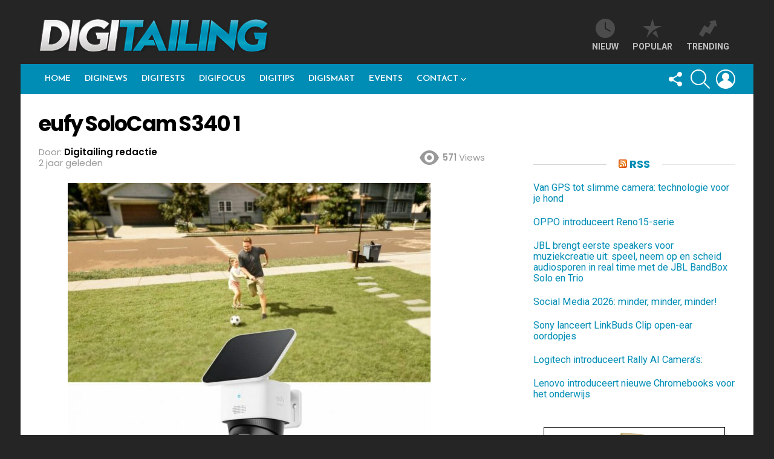

--- FILE ---
content_type: text/html; charset=UTF-8
request_url: https://digitailing.nl/digitest-eufy-security-review/eufy-solocam-s340-1/
body_size: 33063
content:
	<!DOCTYPE html>
<!--[if IE 8]>
<html class="no-js g1-off-outside lt-ie10 lt-ie9" id="ie8" lang="nl-NL"><![endif]-->
<!--[if IE 9]>
<html class="no-js g1-off-outside lt-ie10" id="ie9" lang="nl-NL"><![endif]-->
<!--[if !IE]><!-->
<html class="no-js g1-off-outside" lang="nl-NL"><!--<![endif]-->
<head>
	<meta charset="UTF-8"/>
	<link rel="profile" href="http://gmpg.org/xfn/11"/>
	<link rel="pingback" href="https://digitailing.nl/xmlrpc.php"/>

	<meta name='robots' content='index, follow, max-image-preview:large, max-snippet:-1, max-video-preview:-1' />

<!-- Open Graph Meta Tags generated by MashShare 4.0.47 - https://mashshare.net -->
<meta property="og:type" content="article" /> 
<meta property="og:title" content="eufy SoloCam S340 1" />
<meta property="og:image" content="https://digitailing.nl/wp-content/uploads/2023/11/eufy-SoloCam-S340-1.jpg" />
<meta property="og:url" content="https://digitailing.nl/digitest-eufy-security-review/eufy-solocam-s340-1/" />
<meta property="og:site_name" content="Digitailing" />
<meta property="article:publisher" content="https://www.facebook.com/digitailing/" />
<meta property="article:published_time" content="2023-11-20T11:41:24+01:00" />
<meta property="article:modified_time" content="2023-11-20T11:41:24+01:00" />
<meta property="og:updated_time" content="2023-11-20T11:41:24+01:00" />
<!-- Open Graph Meta Tags generated by MashShare 4.0.47 - https://www.mashshare.net --><meta property="og:description" content="Online platform voor de professional in Consumentenelektronica, Telecom en ICT" />
<!-- Twitter Card generated by MashShare 4.0.47 - https://www.mashshare.net -->
<meta property="og:image:width" content="806" />
<meta property="og:image:height" content="806" />
<meta name="twitter:card" content="summary_large_image">
<meta name="twitter:title" content="eufy SoloCam S340 1">
<meta name="twitter:description" content="">
<meta name="twitter:image" content="https://digitailing.nl/wp-content/uploads/2023/11/eufy-SoloCam-S340-1.jpg">
<meta name="twitter:site" content="@digitailing">
<!-- Twitter Card generated by MashShare 4.0.47 - https://www.mashshare.net -->


<meta name="viewport" content="initial-scale=1.0, minimum-scale=1.0, height=device-height, width=device-width" />

	<!-- This site is optimized with the Yoast SEO Premium plugin v26.8 (Yoast SEO v26.8) - https://yoast.com/product/yoast-seo-premium-wordpress/ -->
	<title>eufy SoloCam S340 1 - Digitailing</title>
	<link rel="canonical" href="https://digitailing.nl/digitest-eufy-security-review/eufy-solocam-s340-1/" />
	<meta property="og:locale" content="nl_NL" />
	<meta property="og:type" content="article" />
	<meta property="og:title" content="eufy SoloCam S340 1 - Digitailing" />
	<meta property="og:url" content="https://digitailing.nl/digitest-eufy-security-review/eufy-solocam-s340-1/" />
	<meta property="og:site_name" content="Digitailing" />
	<meta property="article:publisher" content="https://www.facebook.com/digitailing/" />
	<meta property="og:image" content="https://digitailing.nl/digitest-eufy-security-review/eufy-solocam-s340-1" />
	<meta property="og:image:width" content="1" />
	<meta property="og:image:height" content="1" />
	<meta property="og:image:type" content="image/jpeg" />
	<meta name="twitter:card" content="summary_large_image" />
	<meta name="twitter:site" content="@DIGITAILING" />
	<script type="application/ld+json" class="yoast-schema-graph">{"@context":"https://schema.org","@graph":[{"@type":"WebPage","@id":"https://digitailing.nl/digitest-eufy-security-review/eufy-solocam-s340-1/","url":"https://digitailing.nl/digitest-eufy-security-review/eufy-solocam-s340-1/","name":"eufy SoloCam S340 1 - Digitailing","isPartOf":{"@id":"https://digitailing.nl/#website"},"primaryImageOfPage":{"@id":"https://digitailing.nl/digitest-eufy-security-review/eufy-solocam-s340-1/#primaryimage"},"image":{"@id":"https://digitailing.nl/digitest-eufy-security-review/eufy-solocam-s340-1/#primaryimage"},"thumbnailUrl":"https://digitailing.nl/wp-content/uploads/2023/11/eufy-SoloCam-S340-1.jpg","datePublished":"2023-11-20T10:41:24+00:00","breadcrumb":{"@id":"https://digitailing.nl/digitest-eufy-security-review/eufy-solocam-s340-1/#breadcrumb"},"inLanguage":"nl-NL","potentialAction":[{"@type":"ReadAction","target":["https://digitailing.nl/digitest-eufy-security-review/eufy-solocam-s340-1/"]}]},{"@type":"ImageObject","inLanguage":"nl-NL","@id":"https://digitailing.nl/digitest-eufy-security-review/eufy-solocam-s340-1/#primaryimage","url":"https://digitailing.nl/wp-content/uploads/2023/11/eufy-SoloCam-S340-1.jpg","contentUrl":"https://digitailing.nl/wp-content/uploads/2023/11/eufy-SoloCam-S340-1.jpg","width":806,"height":806},{"@type":"BreadcrumbList","@id":"https://digitailing.nl/digitest-eufy-security-review/eufy-solocam-s340-1/#breadcrumb","itemListElement":[{"@type":"ListItem","position":1,"name":"Home","item":"https://digitailing.nl/"},{"@type":"ListItem","position":2,"name":"DigiTest: eufy Security review","item":"https://digitailing.nl/digitest-eufy-security-review/"},{"@type":"ListItem","position":3,"name":"eufy SoloCam S340 1"}]},{"@type":"WebSite","@id":"https://digitailing.nl/#website","url":"https://digitailing.nl/","name":"Digitailing","description":"Online platform voor de professional in Consumentenelektronica, Telecom en ICT","publisher":{"@id":"https://digitailing.nl/#organization"},"potentialAction":[{"@type":"SearchAction","target":{"@type":"EntryPoint","urlTemplate":"https://digitailing.nl/?s={search_term_string}"},"query-input":{"@type":"PropertyValueSpecification","valueRequired":true,"valueName":"search_term_string"}}],"inLanguage":"nl-NL"},{"@type":"Organization","@id":"https://digitailing.nl/#organization","name":"Digitailing | Studio Kaboem!","alternateName":"Digitailing | Studio Kaboem!","url":"https://digitailing.nl/","logo":{"@type":"ImageObject","inLanguage":"nl-NL","@id":"https://digitailing.nl/#/schema/logo/image/","url":"https://digitailing.nl/wp-content/uploads/2024/03/Digitailing-logo-2017.png","contentUrl":"https://digitailing.nl/wp-content/uploads/2024/03/Digitailing-logo-2017.png","width":800,"height":118,"caption":"Digitailing | Studio Kaboem!"},"image":{"@id":"https://digitailing.nl/#/schema/logo/image/"},"sameAs":["https://www.facebook.com/digitailing/","https://x.com/DIGITAILING"],"description":"Digitailing is een veel gelezen online medium dat via de website en nieuwsbrief met elk bericht circa 15.000 professionals bereikt in verkoop en distributie van CE- en Telecomproducten. Het magazine in gedrukte vorm is twintig jaar geleden gestart door Cor Baane. In 2012 maakte Digitailing de volledige overstap naar online met een groot aantal bezoekers op de site en een trouw lezersbestand van de nieuwsbrief die twee keer per week verschijnt. Omdat Digitailing dicht bij de professionals staat is het een uitgelezen medium om producten en diensten onder de aandacht te brengen aan iedereen die in de CE- en Telecomindustrie werkt.","email":"robert@digitailing.nl","telephone":"0628256368","legalName":"Digitailing","foundingDate":"1995-12-01","vatID":"NL854699053B01","taxID":"62180118","numberOfEmployees":{"@type":"QuantitativeValue","minValue":"1","maxValue":"10"}}]}</script>
	<!-- / Yoast SEO Premium plugin. -->


<link rel='dns-prefetch' href='//maps.googleapis.com' />
<link rel='dns-prefetch' href='//meet.jit.si' />
<link rel='dns-prefetch' href='//www.googletagmanager.com' />
<link rel='dns-prefetch' href='//fonts.googleapis.com' />
<link rel='preconnect' href='https://fonts.gstatic.com' />
<link rel="alternate" type="application/rss+xml" title="Digitailing &raquo; feed" href="https://digitailing.nl/feed/" />
<link rel="alternate" type="application/rss+xml" title="Digitailing &raquo; reacties feed" href="https://digitailing.nl/comments/feed/" />
<script type="text/javascript" id="wpp-js" src="https://digitailing.nl/wp-content/plugins/wordpress-popular-posts/assets/js/wpp.min.js?ver=7.3.6" data-sampling="0" data-sampling-rate="100" data-api-url="https://digitailing.nl/wp-json/wordpress-popular-posts" data-post-id="39600" data-token="a0932b95ef" data-lang="0" data-debug="0"></script>
<link rel="alternate" type="application/rss+xml" title="Digitailing &raquo; eufy SoloCam S340 1 reacties feed" href="https://digitailing.nl/digitest-eufy-security-review/eufy-solocam-s340-1/feed/" />
<link rel="alternate" title="oEmbed (JSON)" type="application/json+oembed" href="https://digitailing.nl/wp-json/oembed/1.0/embed?url=https%3A%2F%2Fdigitailing.nl%2Fdigitest-eufy-security-review%2Feufy-solocam-s340-1%2F" />
<link rel="alternate" title="oEmbed (XML)" type="text/xml+oembed" href="https://digitailing.nl/wp-json/oembed/1.0/embed?url=https%3A%2F%2Fdigitailing.nl%2Fdigitest-eufy-security-review%2Feufy-solocam-s340-1%2F&#038;format=xml" />
<style id='wp-img-auto-sizes-contain-inline-css' type='text/css'>
img:is([sizes=auto i],[sizes^="auto," i]){contain-intrinsic-size:3000px 1500px}
/*# sourceURL=wp-img-auto-sizes-contain-inline-css */
</style>
<style id='wp-emoji-styles-inline-css' type='text/css'>

	img.wp-smiley, img.emoji {
		display: inline !important;
		border: none !important;
		box-shadow: none !important;
		height: 1em !important;
		width: 1em !important;
		margin: 0 0.07em !important;
		vertical-align: -0.1em !important;
		background: none !important;
		padding: 0 !important;
	}
/*# sourceURL=wp-emoji-styles-inline-css */
</style>
<style id='classic-theme-styles-inline-css' type='text/css'>
/*! This file is auto-generated */
.wp-block-button__link{color:#fff;background-color:#32373c;border-radius:9999px;box-shadow:none;text-decoration:none;padding:calc(.667em + 2px) calc(1.333em + 2px);font-size:1.125em}.wp-block-file__button{background:#32373c;color:#fff;text-decoration:none}
/*# sourceURL=/wp-includes/css/classic-themes.min.css */
</style>
<link rel='stylesheet' id='wp-components-css' href='https://digitailing.nl/wp-includes/css/dist/components/style.min.css?ver=6.9' type='text/css' media='all' />
<link rel='stylesheet' id='wp-preferences-css' href='https://digitailing.nl/wp-includes/css/dist/preferences/style.min.css?ver=6.9' type='text/css' media='all' />
<link rel='stylesheet' id='wp-block-editor-css' href='https://digitailing.nl/wp-includes/css/dist/block-editor/style.min.css?ver=6.9' type='text/css' media='all' />
<link rel='stylesheet' id='popup-maker-block-library-style-css' href='https://digitailing.nl/wp-content/plugins/popup-maker/dist/packages/block-library-style.css?ver=dbea705cfafe089d65f1' type='text/css' media='all' />
<link rel='stylesheet' id='adace-style-css' href='https://digitailing.nl/wp-content/plugins/ad-ace/assets/css/style.min.css?ver=1.3.28' type='text/css' media='all' />
<link rel='stylesheet' id='shoppable-images-css-css' href='https://digitailing.nl/wp-content/plugins/ad-ace/assets/css/shoppable-images-front.min.css?ver=1.3.28' type='text/css' media='all' />
<link rel='stylesheet' id='contact-form-7-css' href='https://digitailing.nl/wp-content/plugins/contact-form-7/includes/css/styles.css?ver=6.1.4' type='text/css' media='all' />
<link rel='stylesheet' id='mashsb-styles-css' href='https://digitailing.nl/wp-content/plugins/mashsharer/assets/css/mashsb.min.css?ver=4.0.47' type='text/css' media='all' />
<style id='mashsb-styles-inline-css' type='text/css'>
.mashsb-count {color:#cccccc;}@media only screen and (min-width:568px){.mashsb-buttons a {min-width: 177px;}}
/*# sourceURL=mashsb-styles-inline-css */
</style>
<link rel='stylesheet' id='mace-gallery-css' href='https://digitailing.nl/wp-content/plugins/media-ace/includes/gallery/css/gallery.min.css?ver=6.9' type='text/css' media='all' />
<link rel='stylesheet' id='responsive-lightbox-nivo-css' href='https://digitailing.nl/wp-content/plugins/responsive-lightbox/assets/nivo/nivo-lightbox.min.css?ver=1.3.1' type='text/css' media='all' />
<link rel='stylesheet' id='responsive-lightbox-nivo-default-css' href='https://digitailing.nl/wp-content/plugins/responsive-lightbox/assets/nivo/themes/default/default.css?ver=1.3.1' type='text/css' media='all' />
<link rel='stylesheet' id='jquery-magnific-popup-css' href='https://digitailing.nl/wp-content/plugins/snax/assets/js/jquery.magnific-popup/magnific-popup.css?ver=6.9' type='text/css' media='all' />
<link rel='stylesheet' id='snax-css' href='https://digitailing.nl/wp-content/plugins/snax/css/snax.min.css?ver=1.94' type='text/css' media='all' />
<link rel='stylesheet' id='wordpress-popular-posts-css-css' href='https://digitailing.nl/wp-content/plugins/wordpress-popular-posts/assets/css/wpp.css?ver=7.3.6' type='text/css' media='all' />
<link rel='stylesheet' id='g1-main-css' href='https://digitailing.nl/wp-content/themes/bimber/css/9.2.5/styles/original/all-light.min.css?ver=9.2.5' type='text/css' media='all' />
<link rel='stylesheet' id='bimber-single-css' href='https://digitailing.nl/wp-content/themes/bimber/css/9.2.5/styles/original/single-light.min.css?ver=9.2.5' type='text/css' media='all' />
<link rel='stylesheet' id='bimber-comments-css' href='https://digitailing.nl/wp-content/themes/bimber/css/9.2.5/styles/original/comments-light.min.css?ver=9.2.5' type='text/css' media='all' />
<link rel='stylesheet' id='bimber-google-fonts-css' href='//fonts.googleapis.com/css?family=Roboto%3A400%2C300%2C500%2C600%2C700%2C900%7CPoppins%3A400%2C300%2C500%2C600%2C700&#038;subset=latin%2Clatin-ext&#038;display=swap&#038;ver=9.2.5' type='text/css' media='all' />
<link rel='stylesheet' id='bimber-dynamic-style-css' href='https://digitailing.nl/wp-content/uploads/dynamic-style-1712730998.css' type='text/css' media='all' />
<link rel='stylesheet' id='bimber-style-css' href='https://digitailing.nl/wp-content/themes/bimber-child-theme/style.css?ver=6.9' type='text/css' media='all' />
<link rel='stylesheet' id='evcal_google_fonts-css' href='https://fonts.googleapis.com/css?family=Noto+Sans%3A400%2C400italic%2C700%7CPoppins%3A700%2C800%2C900&#038;subset=latin%2Clatin-ext&#038;ver=5.0.6' type='text/css' media='all' />
<link rel='stylesheet' id='evcal_cal_default-css' href='//digitailing.nl/wp-content/plugins/eventON/assets/css/eventon_styles.css?ver=5.0.6' type='text/css' media='all' />
<link rel='stylesheet' id='evo_font_icons-css' href='//digitailing.nl/wp-content/plugins/eventON/assets/fonts/all.css?ver=5.0.6' type='text/css' media='all' />
<link rel='stylesheet' id='eventon_dynamic_styles-css' href='//digitailing.nl/wp-content/plugins/eventON/assets/css/eventon_dynamic_styles.css?ver=5.0.6' type='text/css' media='all' />
<link rel='stylesheet' id='bimber-snax-extra-css' href='https://digitailing.nl/wp-content/themes/bimber/css/9.2.5/styles/original/snax-extra-light.min.css?ver=9.2.5' type='text/css' media='all' />
<link rel='stylesheet' id='bimber-vc-css' href='https://digitailing.nl/wp-content/themes/bimber/css/9.2.5/styles/original/vc-light.min.css?ver=9.2.5' type='text/css' media='all' />
<link rel='stylesheet' id='bimber-mashshare-css' href='https://digitailing.nl/wp-content/themes/bimber/css/9.2.5/styles/original/mashshare-light.min.css?ver=9.2.5' type='text/css' media='all' />
<script type="text/javascript" src="https://digitailing.nl/wp-includes/js/jquery/jquery.min.js?ver=3.7.1" id="jquery-core-js"></script>
<script type="text/javascript" src="https://digitailing.nl/wp-includes/js/jquery/jquery-migrate.min.js?ver=3.4.1" id="jquery-migrate-js"></script>
<script type="text/javascript" src="https://digitailing.nl/wp-content/plugins/ad-ace/assets/js/slot-slideup.js?ver=1.3.28" id="adace-slot-slideup-js"></script>
<script type="text/javascript" src="https://digitailing.nl/wp-content/plugins/ad-ace/includes/shoppable-images/assets/js/shoppable-images-front.js?ver=1.3.28" id="shoppable-images-js-js"></script>
<script type="text/javascript" src="https://digitailing.nl/wp-content/plugins/ad-ace/assets/js/coupons.js?ver=1.3.28" id="adace-coupons-js"></script>
<script type="text/javascript" id="mashsb-js-extra">
/* <![CDATA[ */
var mashsb = {"shares":"0","round_shares":"1","animate_shares":"0","dynamic_buttons":"0","share_url":"https://digitailing.nl/digitest-eufy-security-review/eufy-solocam-s340-1/","title":"eufy+SoloCam+S340+1","image":null,"desc":"","hashtag":"@digitailing","subscribe":"link","subscribe_url":"","activestatus":"1","singular":"1","twitter_popup":"1","refresh":"0","nonce":"531049f0a0","postid":"39600","servertime":"1769399880","ajaxurl":"https://digitailing.nl/wp-admin/admin-ajax.php"};
//# sourceURL=mashsb-js-extra
/* ]]> */
</script>
<script type="text/javascript" src="https://digitailing.nl/wp-content/plugins/mashsharer/assets/js/mashsb.min.js?ver=4.0.47" id="mashsb-js"></script>
<script type="text/javascript" src="https://digitailing.nl/wp-content/plugins/responsive-lightbox/assets/dompurify/purify.min.js?ver=3.3.1" id="dompurify-js"></script>
<script type="text/javascript" id="responsive-lightbox-sanitizer-js-before">
/* <![CDATA[ */
window.RLG = window.RLG || {}; window.RLG.sanitizeAllowedHosts = ["youtube.com","www.youtube.com","youtu.be","vimeo.com","player.vimeo.com"];
//# sourceURL=responsive-lightbox-sanitizer-js-before
/* ]]> */
</script>
<script type="text/javascript" src="https://digitailing.nl/wp-content/plugins/responsive-lightbox/js/sanitizer.js?ver=2.6.1" id="responsive-lightbox-sanitizer-js"></script>
<script type="text/javascript" src="https://digitailing.nl/wp-content/plugins/responsive-lightbox/assets/nivo/nivo-lightbox.min.js?ver=1.3.1" id="responsive-lightbox-nivo-js"></script>
<script type="text/javascript" src="https://digitailing.nl/wp-includes/js/underscore.min.js?ver=1.13.7" id="underscore-js"></script>
<script type="text/javascript" src="https://digitailing.nl/wp-content/plugins/responsive-lightbox/assets/infinitescroll/infinite-scroll.pkgd.min.js?ver=4.0.1" id="responsive-lightbox-infinite-scroll-js"></script>
<script type="text/javascript" id="responsive-lightbox-js-before">
/* <![CDATA[ */
var rlArgs = {"script":"nivo","selector":"lightbox","customEvents":"","activeGalleries":true,"effect":"fade","clickOverlayToClose":true,"keyboardNav":true,"errorMessage":"Oeps... Er ging iets fout! Probeer het later nog een keer","woocommerce_gallery":false,"ajaxurl":"https:\/\/digitailing.nl\/wp-admin\/admin-ajax.php","nonce":"919b50cd48","preview":false,"postId":39600,"scriptExtension":false};

//# sourceURL=responsive-lightbox-js-before
/* ]]> */
</script>
<script type="text/javascript" src="https://digitailing.nl/wp-content/plugins/responsive-lightbox/js/front.js?ver=2.6.1" id="responsive-lightbox-js"></script>
<script type="text/javascript" src="https://digitailing.nl/wp-content/themes/bimber/js/modernizr/modernizr-custom.min.js?ver=3.3.0" id="modernizr-js"></script>
<script type="text/javascript" id="evo-inlinescripts-header-js-after">
/* <![CDATA[ */
jQuery(document).ready(function($){});
//# sourceURL=evo-inlinescripts-header-js-after
/* ]]> */
</script>

<!-- Google tag (gtag.js) snippet toegevoegd door Site Kit -->
<!-- Google Analytics snippet toegevoegd door Site Kit -->
<script type="text/javascript" src="https://www.googletagmanager.com/gtag/js?id=GT-KFG9TT5" id="google_gtagjs-js" async></script>
<script type="text/javascript" id="google_gtagjs-js-after">
/* <![CDATA[ */
window.dataLayer = window.dataLayer || [];function gtag(){dataLayer.push(arguments);}
gtag("set","linker",{"domains":["digitailing.nl"]});
gtag("js", new Date());
gtag("set", "developer_id.dZTNiMT", true);
gtag("config", "GT-KFG9TT5");
//# sourceURL=google_gtagjs-js-after
/* ]]> */
</script>
<script></script><link rel="https://api.w.org/" href="https://digitailing.nl/wp-json/" /><link rel="alternate" title="JSON" type="application/json" href="https://digitailing.nl/wp-json/wp/v2/media/39600" /><link rel="EditURI" type="application/rsd+xml" title="RSD" href="https://digitailing.nl/xmlrpc.php?rsd" />
<link rel='shortlink' href='https://digitailing.nl/?p=39600' />
	<link rel="preconnect" href="https://fonts.googleapis.com">
	<link rel="preconnect" href="https://fonts.gstatic.com">
	<link href='https://fonts.googleapis.com/css2?display=swap&family=Josefin+Sans:wght@600&family=Roboto' rel='stylesheet'><link rel="preload" href="https://digitailing.nl/wp-content/plugins/g1-socials/css/iconfont/fonts/g1-socials.woff" as="font" type="font/woff" crossorigin="anonymous"><meta name="generator" content="Site Kit by Google 1.170.0" /><!-- Global site tag (gtag.js) - Google Analytics -->
<script async src="https://www.googletagmanager.com/gtag/js?id=G-TG994BRDNH"></script>
<script>
  window.dataLayer = window.dataLayer || [];
  function gtag(){dataLayer.push(arguments);}
  gtag('js', new Date());

  gtag('config', 'G-TG994BRDNH');
</script>
<!-- Global site tag (gtag.js) - Google Analytics -->
<script async src="https://www.googletagmanager.com/gtag/js?id=UA-126098617-1"></script>
<script>
  window.dataLayer = window.dataLayer || [];
  function gtag(){dataLayer.push(arguments);}
  gtag('js', new Date());

  gtag('config', 'UA-126098617-1');
</script>

<!-- Google Tag Manager -->
<script>(function(w,d,s,l,i){w[l]=w[l]||[];w[l].push({'gtm.start':
new Date().getTime(),event:'gtm.js'});var f=d.getElementsByTagName(s)[0],
j=d.createElement(s),dl=l!='dataLayer'?'&l='+l:'';j.async=true;j.src=
'https://www.googletagmanager.com/gtm.js?id='+i+dl;f.parentNode.insertBefore(j,f);
})(window,document,'script','dataLayer','GTM-T8V45KF');</script>
<!-- End Google Tag Manager --><link rel="preload" href="https://digitailing.nl/wp-content/plugins/snax/css/snaxicon/fonts/snaxicon.woff" as="font" type="font/woff" crossorigin="anonymous">            <style id="wpp-loading-animation-styles">@-webkit-keyframes bgslide{from{background-position-x:0}to{background-position-x:-200%}}@keyframes bgslide{from{background-position-x:0}to{background-position-x:-200%}}.wpp-widget-block-placeholder,.wpp-shortcode-placeholder{margin:0 auto;width:60px;height:3px;background:#dd3737;background:linear-gradient(90deg,#dd3737 0%,#571313 10%,#dd3737 100%);background-size:200% auto;border-radius:3px;-webkit-animation:bgslide 1s infinite linear;animation:bgslide 1s infinite linear}</style>
            	<style>
	@font-face {
		font-family: "bimber";
							src:url("https://digitailing.nl/wp-content/themes/bimber/css/9.2.5/bimber/fonts/bimber.eot");
			src:url("https://digitailing.nl/wp-content/themes/bimber/css/9.2.5/bimber/fonts/bimber.eot?#iefix") format("embedded-opentype"),
			url("https://digitailing.nl/wp-content/themes/bimber/css/9.2.5/bimber/fonts/bimber.woff") format("woff"),
			url("https://digitailing.nl/wp-content/themes/bimber/css/9.2.5/bimber/fonts/bimber.ttf") format("truetype"),
			url("https://digitailing.nl/wp-content/themes/bimber/css/9.2.5/bimber/fonts/bimber.svg#bimber") format("svg");
				font-weight: normal;
		font-style: normal;
		font-display: block;
	}
	</style>
	<meta name="generator" content="Powered by WPBakery Page Builder - drag and drop page builder for WordPress."/>
<link rel="icon" href="https://digitailing.nl/wp-content/uploads/2024/03/cropped-favicon-digitailing-24-32x32.jpg" sizes="32x32" />
<link rel="icon" href="https://digitailing.nl/wp-content/uploads/2024/03/cropped-favicon-digitailing-24-192x192.jpg" sizes="192x192" />
<link rel="apple-touch-icon" href="https://digitailing.nl/wp-content/uploads/2024/03/cropped-favicon-digitailing-24-180x180.jpg" />
<meta name="msapplication-TileImage" content="https://digitailing.nl/wp-content/uploads/2024/03/cropped-favicon-digitailing-24-270x270.jpg" />
	<script>if("undefined"!=typeof localStorage){var nsfwItemId=document.getElementsByName("g1:nsfw-item-id");nsfwItemId=nsfwItemId.length>0?nsfwItemId[0].getAttribute("content"):"g1_nsfw_off",window.g1SwitchNSFW=function(e){e?(localStorage.setItem(nsfwItemId,1),document.documentElement.classList.add("g1-nsfw-off")):(localStorage.removeItem(nsfwItemId),document.documentElement.classList.remove("g1-nsfw-off"))};try{var nsfwmode=localStorage.getItem(nsfwItemId);window.g1SwitchNSFW(nsfwmode)}catch(e){}}</script>
			<style type="text/css" id="wp-custom-css">
			.entry-header {
    padding-bottom: 10px;
}		</style>
			<style id="egf-frontend-styles" type="text/css">
		.g1-primary-nav-menu > .menu-item > a {font-family: 'Josefin Sans', sans-serif;font-style: normal;font-weight: 600;} .sub-menu .menu-item > a {font-family: 'Josefin Sans', sans-serif;font-style: normal;font-weight: 600;} h3, .g1-gamma {font-family: 'Roboto', sans-serif;font-style: normal;font-weight: 400;margin-top: 16px;margin-bottom: 5px;} h2, .g1-beta {} h1, .g1-alpha {font-family: 'Josefin Sans', sans-serif;font-style: normal;font-weight: 600;} blockquote {} .g1-giga {} .g1-gamma-3rd {} input[type=submit], input[type=reset], input[type=button], button, .g1-button, .g1-arrow {} .g1-delta-3rd {} body, input, select, textarea {} .g1-mega {font-size: 35px;} .g1-meta {} h4, .g1-delta {} h5, .g1-epsilon {} h6, .g1-zeta {} .g1-tab, .item-list-tabs a {} p {} h1 {} h2 {} h3 {} h4 {} h5 {} h6 {} 	</style>
	<noscript><style> .wpb_animate_when_almost_visible { opacity: 1; }</style></noscript><style id='global-styles-inline-css' type='text/css'>
:root{--wp--preset--aspect-ratio--square: 1;--wp--preset--aspect-ratio--4-3: 4/3;--wp--preset--aspect-ratio--3-4: 3/4;--wp--preset--aspect-ratio--3-2: 3/2;--wp--preset--aspect-ratio--2-3: 2/3;--wp--preset--aspect-ratio--16-9: 16/9;--wp--preset--aspect-ratio--9-16: 9/16;--wp--preset--color--black: #000000;--wp--preset--color--cyan-bluish-gray: #abb8c3;--wp--preset--color--white: #ffffff;--wp--preset--color--pale-pink: #f78da7;--wp--preset--color--vivid-red: #cf2e2e;--wp--preset--color--luminous-vivid-orange: #ff6900;--wp--preset--color--luminous-vivid-amber: #fcb900;--wp--preset--color--light-green-cyan: #7bdcb5;--wp--preset--color--vivid-green-cyan: #00d084;--wp--preset--color--pale-cyan-blue: #8ed1fc;--wp--preset--color--vivid-cyan-blue: #0693e3;--wp--preset--color--vivid-purple: #9b51e0;--wp--preset--gradient--vivid-cyan-blue-to-vivid-purple: linear-gradient(135deg,rgb(6,147,227) 0%,rgb(155,81,224) 100%);--wp--preset--gradient--light-green-cyan-to-vivid-green-cyan: linear-gradient(135deg,rgb(122,220,180) 0%,rgb(0,208,130) 100%);--wp--preset--gradient--luminous-vivid-amber-to-luminous-vivid-orange: linear-gradient(135deg,rgb(252,185,0) 0%,rgb(255,105,0) 100%);--wp--preset--gradient--luminous-vivid-orange-to-vivid-red: linear-gradient(135deg,rgb(255,105,0) 0%,rgb(207,46,46) 100%);--wp--preset--gradient--very-light-gray-to-cyan-bluish-gray: linear-gradient(135deg,rgb(238,238,238) 0%,rgb(169,184,195) 100%);--wp--preset--gradient--cool-to-warm-spectrum: linear-gradient(135deg,rgb(74,234,220) 0%,rgb(151,120,209) 20%,rgb(207,42,186) 40%,rgb(238,44,130) 60%,rgb(251,105,98) 80%,rgb(254,248,76) 100%);--wp--preset--gradient--blush-light-purple: linear-gradient(135deg,rgb(255,206,236) 0%,rgb(152,150,240) 100%);--wp--preset--gradient--blush-bordeaux: linear-gradient(135deg,rgb(254,205,165) 0%,rgb(254,45,45) 50%,rgb(107,0,62) 100%);--wp--preset--gradient--luminous-dusk: linear-gradient(135deg,rgb(255,203,112) 0%,rgb(199,81,192) 50%,rgb(65,88,208) 100%);--wp--preset--gradient--pale-ocean: linear-gradient(135deg,rgb(255,245,203) 0%,rgb(182,227,212) 50%,rgb(51,167,181) 100%);--wp--preset--gradient--electric-grass: linear-gradient(135deg,rgb(202,248,128) 0%,rgb(113,206,126) 100%);--wp--preset--gradient--midnight: linear-gradient(135deg,rgb(2,3,129) 0%,rgb(40,116,252) 100%);--wp--preset--font-size--small: 13px;--wp--preset--font-size--medium: 20px;--wp--preset--font-size--large: 36px;--wp--preset--font-size--x-large: 42px;--wp--preset--spacing--20: 0.44rem;--wp--preset--spacing--30: 0.67rem;--wp--preset--spacing--40: 1rem;--wp--preset--spacing--50: 1.5rem;--wp--preset--spacing--60: 2.25rem;--wp--preset--spacing--70: 3.38rem;--wp--preset--spacing--80: 5.06rem;--wp--preset--shadow--natural: 6px 6px 9px rgba(0, 0, 0, 0.2);--wp--preset--shadow--deep: 12px 12px 50px rgba(0, 0, 0, 0.4);--wp--preset--shadow--sharp: 6px 6px 0px rgba(0, 0, 0, 0.2);--wp--preset--shadow--outlined: 6px 6px 0px -3px rgb(255, 255, 255), 6px 6px rgb(0, 0, 0);--wp--preset--shadow--crisp: 6px 6px 0px rgb(0, 0, 0);}:where(.is-layout-flex){gap: 0.5em;}:where(.is-layout-grid){gap: 0.5em;}body .is-layout-flex{display: flex;}.is-layout-flex{flex-wrap: wrap;align-items: center;}.is-layout-flex > :is(*, div){margin: 0;}body .is-layout-grid{display: grid;}.is-layout-grid > :is(*, div){margin: 0;}:where(.wp-block-columns.is-layout-flex){gap: 2em;}:where(.wp-block-columns.is-layout-grid){gap: 2em;}:where(.wp-block-post-template.is-layout-flex){gap: 1.25em;}:where(.wp-block-post-template.is-layout-grid){gap: 1.25em;}.has-black-color{color: var(--wp--preset--color--black) !important;}.has-cyan-bluish-gray-color{color: var(--wp--preset--color--cyan-bluish-gray) !important;}.has-white-color{color: var(--wp--preset--color--white) !important;}.has-pale-pink-color{color: var(--wp--preset--color--pale-pink) !important;}.has-vivid-red-color{color: var(--wp--preset--color--vivid-red) !important;}.has-luminous-vivid-orange-color{color: var(--wp--preset--color--luminous-vivid-orange) !important;}.has-luminous-vivid-amber-color{color: var(--wp--preset--color--luminous-vivid-amber) !important;}.has-light-green-cyan-color{color: var(--wp--preset--color--light-green-cyan) !important;}.has-vivid-green-cyan-color{color: var(--wp--preset--color--vivid-green-cyan) !important;}.has-pale-cyan-blue-color{color: var(--wp--preset--color--pale-cyan-blue) !important;}.has-vivid-cyan-blue-color{color: var(--wp--preset--color--vivid-cyan-blue) !important;}.has-vivid-purple-color{color: var(--wp--preset--color--vivid-purple) !important;}.has-black-background-color{background-color: var(--wp--preset--color--black) !important;}.has-cyan-bluish-gray-background-color{background-color: var(--wp--preset--color--cyan-bluish-gray) !important;}.has-white-background-color{background-color: var(--wp--preset--color--white) !important;}.has-pale-pink-background-color{background-color: var(--wp--preset--color--pale-pink) !important;}.has-vivid-red-background-color{background-color: var(--wp--preset--color--vivid-red) !important;}.has-luminous-vivid-orange-background-color{background-color: var(--wp--preset--color--luminous-vivid-orange) !important;}.has-luminous-vivid-amber-background-color{background-color: var(--wp--preset--color--luminous-vivid-amber) !important;}.has-light-green-cyan-background-color{background-color: var(--wp--preset--color--light-green-cyan) !important;}.has-vivid-green-cyan-background-color{background-color: var(--wp--preset--color--vivid-green-cyan) !important;}.has-pale-cyan-blue-background-color{background-color: var(--wp--preset--color--pale-cyan-blue) !important;}.has-vivid-cyan-blue-background-color{background-color: var(--wp--preset--color--vivid-cyan-blue) !important;}.has-vivid-purple-background-color{background-color: var(--wp--preset--color--vivid-purple) !important;}.has-black-border-color{border-color: var(--wp--preset--color--black) !important;}.has-cyan-bluish-gray-border-color{border-color: var(--wp--preset--color--cyan-bluish-gray) !important;}.has-white-border-color{border-color: var(--wp--preset--color--white) !important;}.has-pale-pink-border-color{border-color: var(--wp--preset--color--pale-pink) !important;}.has-vivid-red-border-color{border-color: var(--wp--preset--color--vivid-red) !important;}.has-luminous-vivid-orange-border-color{border-color: var(--wp--preset--color--luminous-vivid-orange) !important;}.has-luminous-vivid-amber-border-color{border-color: var(--wp--preset--color--luminous-vivid-amber) !important;}.has-light-green-cyan-border-color{border-color: var(--wp--preset--color--light-green-cyan) !important;}.has-vivid-green-cyan-border-color{border-color: var(--wp--preset--color--vivid-green-cyan) !important;}.has-pale-cyan-blue-border-color{border-color: var(--wp--preset--color--pale-cyan-blue) !important;}.has-vivid-cyan-blue-border-color{border-color: var(--wp--preset--color--vivid-cyan-blue) !important;}.has-vivid-purple-border-color{border-color: var(--wp--preset--color--vivid-purple) !important;}.has-vivid-cyan-blue-to-vivid-purple-gradient-background{background: var(--wp--preset--gradient--vivid-cyan-blue-to-vivid-purple) !important;}.has-light-green-cyan-to-vivid-green-cyan-gradient-background{background: var(--wp--preset--gradient--light-green-cyan-to-vivid-green-cyan) !important;}.has-luminous-vivid-amber-to-luminous-vivid-orange-gradient-background{background: var(--wp--preset--gradient--luminous-vivid-amber-to-luminous-vivid-orange) !important;}.has-luminous-vivid-orange-to-vivid-red-gradient-background{background: var(--wp--preset--gradient--luminous-vivid-orange-to-vivid-red) !important;}.has-very-light-gray-to-cyan-bluish-gray-gradient-background{background: var(--wp--preset--gradient--very-light-gray-to-cyan-bluish-gray) !important;}.has-cool-to-warm-spectrum-gradient-background{background: var(--wp--preset--gradient--cool-to-warm-spectrum) !important;}.has-blush-light-purple-gradient-background{background: var(--wp--preset--gradient--blush-light-purple) !important;}.has-blush-bordeaux-gradient-background{background: var(--wp--preset--gradient--blush-bordeaux) !important;}.has-luminous-dusk-gradient-background{background: var(--wp--preset--gradient--luminous-dusk) !important;}.has-pale-ocean-gradient-background{background: var(--wp--preset--gradient--pale-ocean) !important;}.has-electric-grass-gradient-background{background: var(--wp--preset--gradient--electric-grass) !important;}.has-midnight-gradient-background{background: var(--wp--preset--gradient--midnight) !important;}.has-small-font-size{font-size: var(--wp--preset--font-size--small) !important;}.has-medium-font-size{font-size: var(--wp--preset--font-size--medium) !important;}.has-large-font-size{font-size: var(--wp--preset--font-size--large) !important;}.has-x-large-font-size{font-size: var(--wp--preset--font-size--x-large) !important;}
/*# sourceURL=global-styles-inline-css */
</style>
<link rel='stylesheet' id='gglcptch-css' href='https://digitailing.nl/wp-content/plugins/google-captcha/css/gglcptch.css?ver=1.85' type='text/css' media='all' />
<link rel='stylesheet' id='g1-socials-basic-screen-css' href='https://digitailing.nl/wp-content/plugins/g1-socials/css/screen-basic.min.css?ver=1.2.28' type='text/css' media='all' />
<link rel='stylesheet' id='g1-socials-snapcode-css' href='https://digitailing.nl/wp-content/plugins/g1-socials/css/snapcode.min.css?ver=1.2.28' type='text/css' media='all' />
</head>

<body class="attachment wp-singular attachment-template-default single single-attachment postid-39600 attachmentid-39600 attachment-jpeg wp-embed-responsive wp-theme-bimber wp-child-theme-bimber-child-theme snax-hoverable g1-layout-boxed g1-hoverable g1-has-mobile-logo g1-sidebar-normal wpb-js-composer js-comp-ver-8.2 vc_responsive" itemscope="" itemtype="http://schema.org/WebPage" >

<div class="g1-body-inner">

	<div id="page">
		
	<aside class="g1-row g1-sharebar g1-sharebar-off">
		<div class="g1-row-inner">
			<div class="g1-column g1-sharebar-inner">
			</div>
		</div>
		<div class="g1-row-background">
		</div>
	</aside>

		

					<div class="g1-row g1-row-layout-page g1-hb-row g1-hb-row-normal g1-hb-row-a g1-hb-row-1 g1-hb-boxed g1-hb-sticky-off g1-hb-shadow-off">
			<div class="g1-row-inner">
				<div class="g1-column g1-dropable">
											<div class="g1-bin-1 g1-bin-grow-off">
							<div class="g1-bin g1-bin-align-left">
																	<!-- BEGIN .g1-secondary-nav -->
<!-- END .g1-secondary-nav -->
															</div>
						</div>
											<div class="g1-bin-2 g1-bin-grow-off">
							<div class="g1-bin g1-bin-align-center">
															</div>
						</div>
											<div class="g1-bin-3 g1-bin-grow-off">
							<div class="g1-bin g1-bin-align-right">
															</div>
						</div>
									</div>
			</div>
			<div class="g1-row-background"></div>
		</div>
			<div class="g1-row g1-row-layout-page g1-hb-row g1-hb-row-normal g1-hb-row-b g1-hb-row-2 g1-hb-boxed g1-hb-sticky-off g1-hb-shadow-off">
			<div class="g1-row-inner">
				<div class="g1-column g1-dropable">
											<div class="g1-bin-1 g1-bin-grow-off">
							<div class="g1-bin g1-bin-align-left">
																	<div class="g1-id g1-id-desktop">
			<p class="g1-mega g1-mega-1st site-title">
	
			<a class="g1-logo-wrapper"
			   href="https://digitailing.nl/" rel="home">
									<picture class="g1-logo g1-logo-default">
						<source media="(min-width: 1025px)" srcset="https://digitailing.nl/wp-content/uploads/2024/03/Digitailing-logo-2017.png 2x,https://digitailing.nl/wp-content/uploads/2024/03/Digitailing-logo-2017-kleiner.png 1x">
						<source media="(max-width: 1024px)" srcset="data:image/svg+xml,%3Csvg%20xmlns%3D%27http%3A%2F%2Fwww.w3.org%2F2000%2Fsvg%27%20viewBox%3D%270%200%20380%200%27%2F%3E">
						<img
							src="https://digitailing.nl/wp-content/uploads/2024/03/Digitailing-logo-2017-kleiner.png"
							width="380"
							height="0"
							alt="Digitailing" />
					</picture>

												</a>

			</p>
	
    
	</div>															</div>
						</div>
											<div class="g1-bin-2 g1-bin-grow-off">
							<div class="g1-bin g1-bin-align-center">
															</div>
						</div>
											<div class="g1-bin-3 g1-bin-grow-off">
							<div class="g1-bin g1-bin-align-right">
																		<nav class="g1-quick-nav g1-quick-nav-short">
		<ul class="g1-quick-nav-menu">
															<li class="menu-item menu-item-type-g1-latest ">
						<a href="https://digitailing.nl">
							<span class="entry-flag entry-flag-latest"></span>
							Nieuw						</a>
					</li>
													<li class="menu-item menu-item-type-g1-popular ">
						<a href="https://digitailing.nl/popular/">
							<span class="entry-flag entry-flag-popular"></span>
							popular						</a>
					</li>
																	<li class="menu-item menu-item-type-g1-trending ">
						<a href="https://digitailing.nl/trending/">
							<span class="entry-flag entry-flag-trending"></span>
							trending						</a>
					</li>
									</ul>
	</nav>
															</div>
						</div>
									</div>
			</div>
			<div class="g1-row-background"></div>
		</div>
				<div class="g1-sticky-top-wrapper g1-hb-row-3">
				<div class="g1-row g1-row-layout-page g1-hb-row g1-hb-row-normal g1-hb-row-c g1-hb-row-3 g1-hb-boxed g1-hb-sticky-on g1-hb-shadow-off">
			<div class="g1-row-inner">
				<div class="g1-column g1-dropable">
											<div class="g1-bin-1 g1-bin-grow-off">
							<div class="g1-bin g1-bin-align-left">
																	<!-- BEGIN .g1-primary-nav -->
<nav id="g1-primary-nav" class="g1-primary-nav"><ul id="g1-primary-nav-menu" class="g1-primary-nav-menu g1-menu-h"><li id="menu-item-782" class="menu-item menu-item-type-custom menu-item-object-custom menu-item-home menu-item-g1-standard menu-item-782"><a href="https://digitailing.nl/">Home</a></li>
<li id="menu-item-763" class="menu-item menu-item-type-taxonomy menu-item-object-category menu-item-g1-standard menu-item-763"><a href="https://digitailing.nl/category/diginews/">DigiNews</a></li>
<li id="menu-item-30540" class="menu-item menu-item-type-taxonomy menu-item-object-category menu-item-g1-standard menu-item-30540"><a href="https://digitailing.nl/category/digitests/">DigiTests</a></li>
<li id="menu-item-761" class="menu-item menu-item-type-taxonomy menu-item-object-category menu-item-g1-standard menu-item-761"><a href="https://digitailing.nl/category/digifocus/">DigiFocus</a></li>
<li id="menu-item-760" class="menu-item menu-item-type-taxonomy menu-item-object-category menu-item-g1-standard menu-item-760"><a href="https://digitailing.nl/category/digitips/">DigiTips</a></li>
<li id="menu-item-23812" class="menu-item menu-item-type-taxonomy menu-item-object-category menu-item-g1-standard menu-item-23812"><a href="https://digitailing.nl/category/digismart/">DigiSmart</a></li>
<li id="menu-item-32510" class="menu-item menu-item-type-post_type menu-item-object-page menu-item-g1-standard menu-item-32510"><a href="https://digitailing.nl/digitailing-events/">Events</a></li>
<li id="menu-item-1011" class="menu-item menu-item-type-post_type menu-item-object-page menu-item-has-children menu-item-g1-standard menu-item-1011"><a href="https://digitailing.nl/digitailing-contact/">Contact</a>
<ul class="sub-menu">
	<li id="menu-item-21641" class="menu-item menu-item-type-post_type menu-item-object-page menu-item-21641"><a href="https://digitailing.nl/digitailing-nieuwsbrief/">Nieuwsbrief</a></li>
	<li id="menu-item-684" class="menu-item menu-item-type-post_type menu-item-object-page menu-item-684"><a href="https://digitailing.nl/adverteren/">Adverteren</a></li>
</ul>
</li>
</ul></nav><!-- END .g1-primary-nav -->
															</div>
						</div>
											<div class="g1-bin-2 g1-bin-grow-off">
							<div class="g1-bin g1-bin-align-center">
															</div>
						</div>
											<div class="g1-bin-3 g1-bin-grow-off">
							<div class="g1-bin g1-bin-align-right">
																		<div class="g1-drop g1-drop-with-anim g1-drop-the-socials g1-drop-l g1-drop-icon ">
		<a class="g1-drop-toggle" href="#" title="Follow us">
			<span class="g1-drop-toggle-icon"></span><span class="g1-drop-toggle-text">Follow us</span>
			<span class="g1-drop-toggle-arrow"></span>
		</a>
		<div class="g1-drop-content">
			<ul id="g1-social-icons-1" class="g1-socials-items g1-socials-items-tpl-grid">
			<li class="g1-socials-item g1-socials-item-facebook">
	   <a class="g1-socials-item-link" href="https://www.facebook.com/digitailing/" target="_blank" rel="noopener">
		   <span class="g1-socials-item-icon g1-socials-item-icon-48 g1-socials-item-icon-text g1-socials-item-icon-facebook"></span>
		   <span class="g1-socials-item-tooltip">
			   <span class="g1-socials-item-tooltip-inner">facebook</span>
		   </span>
	   </a>
	</li>
			<li class="g1-socials-item g1-socials-item-twitter">
	   <a class="g1-socials-item-link" href="https://twitter.com/DIGITAILING" target="_blank" rel="noopener">
		   <span class="g1-socials-item-icon g1-socials-item-icon-48 g1-socials-item-icon-text g1-socials-item-icon-twitter"></span>
		   <span class="g1-socials-item-tooltip">
			   <span class="g1-socials-item-tooltip-inner">twitter</span>
		   </span>
	   </a>
	</li>
	</ul>
		</div>
	</div>
																		<div class="g1-drop g1-drop-with-anim g1-drop-before g1-drop-the-search  g1-drop-l g1-drop-icon ">
		<a class="g1-drop-toggle" href="https://digitailing.nl/?s=">
			<span class="g1-drop-toggle-icon"></span><span class="g1-drop-toggle-text">Search</span>
			<span class="g1-drop-toggle-arrow"></span>
		</a>
		<div class="g1-drop-content">
			

<div role="search" class="search-form-wrapper">
	<form method="get"
	      class="g1-searchform-tpl-default g1-searchform-ajax search-form"
	      action="https://digitailing.nl/">
		<label>
			<span class="screen-reader-text">Search for:</span>
			<input type="search" class="search-field"
			       placeholder="Search &hellip;"
			       value="" name="s"
			       title="Search for:" />
		</label>
		<button class="search-submit">Search</button>
	</form>

			<div class="g1-searches g1-searches-ajax"></div>
	</div>
		</div>
	</div>
																	<nav class="g1-drop g1-drop-with-anim g1-drop-before g1-drop-the-user  g1-drop-l g1-drop-icon ">


	<a class="g1-drop-toggle snax-login-required" href="https://digitailing.nl/wp-login.php?snax_login_popup=on">
		<span class="g1-drop-toggle-icon"></span><span class="g1-drop-toggle-text">Login</span>
		<span class="g1-drop-toggle-arrow"></span>
	</a>

	
	<div class="g1-drop-content"><ul id="menu-digitailing-main-menu" class="sub-menu"><li class="menu-item menu-item-type-custom menu-item-object-custom menu-item-home menu-item-782"><a href="https://digitailing.nl/">Home</a></li>
<li class="menu-item menu-item-type-taxonomy menu-item-object-category menu-item-763"><a href="https://digitailing.nl/category/diginews/">DigiNews</a></li>
<li class="menu-item menu-item-type-taxonomy menu-item-object-category menu-item-30540"><a href="https://digitailing.nl/category/digitests/">DigiTests</a></li>
<li class="menu-item menu-item-type-taxonomy menu-item-object-category menu-item-761"><a href="https://digitailing.nl/category/digifocus/">DigiFocus</a></li>
<li class="menu-item menu-item-type-taxonomy menu-item-object-category menu-item-760"><a href="https://digitailing.nl/category/digitips/">DigiTips</a></li>
<li class="menu-item menu-item-type-taxonomy menu-item-object-category menu-item-23812"><a href="https://digitailing.nl/category/digismart/">DigiSmart</a></li>
<li class="menu-item menu-item-type-post_type menu-item-object-page menu-item-32510"><a href="https://digitailing.nl/digitailing-events/">Events</a></li>
<li class="menu-item menu-item-type-post_type menu-item-object-page menu-item-has-children menu-item-1011"><a href="https://digitailing.nl/digitailing-contact/">Contact</a>
<ul class="sub-menu">
	<li class="menu-item menu-item-type-post_type menu-item-object-page menu-item-21641"><a href="https://digitailing.nl/digitailing-nieuwsbrief/">Nieuwsbrief</a></li>
	<li class="menu-item menu-item-type-post_type menu-item-object-page menu-item-684"><a href="https://digitailing.nl/adverteren/">Adverteren</a></li>
</ul>
</li>
</ul></div>
	</nav>
																																																		</div>
						</div>
									</div>
			</div>
			<div class="g1-row-background"></div>
		</div>
			</div>
				<div class="g1-row g1-row-layout-page g1-hb-row g1-hb-row-mobile g1-hb-row-a g1-hb-row-1 g1-hb-boxed g1-hb-sticky-off g1-hb-shadow-off">
			<div class="g1-row-inner">
				<div class="g1-column g1-dropable">
											<div class="g1-bin-1 g1-bin-grow-off">
							<div class="g1-bin g1-bin-align-left">
															</div>
						</div>
											<div class="g1-bin-2 g1-bin-grow-on">
							<div class="g1-bin g1-bin-align-center">
																	<div class="g1-id g1-id-mobile">
			<p class="g1-mega g1-mega-1st site-title">
	
		<a class="g1-logo-wrapper"
		   href="https://digitailing.nl/" rel="home">
							<picture class="g1-logo g1-logo-default">
					<source media="(max-width: 1024px)" srcset="https://digitailing.nl/wp-content/uploads/2024/03/Digitailing-logo-2017.png 2x,https://digitailing.nl/wp-content/uploads/2024/03/Digitailing-logo-2017-kleiner.png 1x">
					<source media="(min-width: 1025px)" srcset="data:image/svg+xml,%3Csvg%20xmlns%3D%27http%3A%2F%2Fwww.w3.org%2F2000%2Fsvg%27%20viewBox%3D%270%200%20380%200%27%2F%3E">
					<img
						src="https://digitailing.nl/wp-content/uploads/2024/03/Digitailing-logo-2017-kleiner.png"
						width="380"
						height="0"
						alt="Digitailing" />
				</picture>

									</a>

			</p>
	
    
	</div>															</div>
						</div>
											<div class="g1-bin-3 g1-bin-grow-off">
							<div class="g1-bin g1-bin-align-right">
															</div>
						</div>
									</div>
			</div>
			<div class="g1-row-background"></div>
		</div>
			<div class="g1-row g1-row-layout-page g1-hb-row g1-hb-row-mobile g1-hb-row-b g1-hb-row-2 g1-hb-boxed g1-hb-sticky-off g1-hb-shadow-off">
			<div class="g1-row-inner">
				<div class="g1-column g1-dropable">
											<div class="g1-bin-1 g1-bin-grow-off">
							<div class="g1-bin g1-bin-align-left">
															</div>
						</div>
											<div class="g1-bin-2 g1-bin-grow-on">
							<div class="g1-bin g1-bin-align-center">
																		<nav class="g1-quick-nav g1-quick-nav-short">
		<ul class="g1-quick-nav-menu">
															<li class="menu-item menu-item-type-g1-latest ">
						<a href="https://digitailing.nl">
							<span class="entry-flag entry-flag-latest"></span>
							Nieuw						</a>
					</li>
													<li class="menu-item menu-item-type-g1-popular ">
						<a href="https://digitailing.nl/popular/">
							<span class="entry-flag entry-flag-popular"></span>
							popular						</a>
					</li>
																	<li class="menu-item menu-item-type-g1-trending ">
						<a href="https://digitailing.nl/trending/">
							<span class="entry-flag entry-flag-trending"></span>
							trending						</a>
					</li>
									</ul>
	</nav>
															</div>
						</div>
											<div class="g1-bin-3 g1-bin-grow-off">
							<div class="g1-bin g1-bin-align-right">
															</div>
						</div>
									</div>
			</div>
			<div class="g1-row-background"></div>
		</div>
				<div class="g1-sticky-top-wrapper g1-hb-row-3">
				<div class="g1-row g1-row-layout-page g1-hb-row g1-hb-row-mobile g1-hb-row-c g1-hb-row-3 g1-hb-boxed g1-hb-sticky-on g1-hb-shadow-off">
			<div class="g1-row-inner">
				<div class="g1-column g1-dropable">
											<div class="g1-bin-1 g1-bin-grow-off">
							<div class="g1-bin g1-bin-align-left">
																		<a class="g1-hamburger g1-hamburger-show  " href="#">
		<span class="g1-hamburger-icon"></span>
			<span class="g1-hamburger-label
						">Menu</span>
	</a>
															</div>
						</div>
											<div class="g1-bin-2 g1-bin-grow-off">
							<div class="g1-bin g1-bin-align-center">
															</div>
						</div>
											<div class="g1-bin-3 g1-bin-grow-off">
							<div class="g1-bin g1-bin-align-right">
																		<div class="g1-drop g1-drop-with-anim g1-drop-the-socials g1-drop-l g1-drop-icon ">
		<a class="g1-drop-toggle" href="#" title="Follow us">
			<span class="g1-drop-toggle-icon"></span><span class="g1-drop-toggle-text">Follow us</span>
			<span class="g1-drop-toggle-arrow"></span>
		</a>
		<div class="g1-drop-content">
			<ul id="g1-social-icons-2" class="g1-socials-items g1-socials-items-tpl-grid">
			<li class="g1-socials-item g1-socials-item-facebook">
	   <a class="g1-socials-item-link" href="https://www.facebook.com/digitailing/" target="_blank" rel="noopener">
		   <span class="g1-socials-item-icon g1-socials-item-icon-48 g1-socials-item-icon-text g1-socials-item-icon-facebook"></span>
		   <span class="g1-socials-item-tooltip">
			   <span class="g1-socials-item-tooltip-inner">facebook</span>
		   </span>
	   </a>
	</li>
			<li class="g1-socials-item g1-socials-item-twitter">
	   <a class="g1-socials-item-link" href="https://twitter.com/DIGITAILING" target="_blank" rel="noopener">
		   <span class="g1-socials-item-icon g1-socials-item-icon-48 g1-socials-item-icon-text g1-socials-item-icon-twitter"></span>
		   <span class="g1-socials-item-tooltip">
			   <span class="g1-socials-item-tooltip-inner">twitter</span>
		   </span>
	   </a>
	</li>
	</ul>
		</div>
	</div>
																		<div class="g1-drop g1-drop-with-anim g1-drop-before g1-drop-the-search  g1-drop-l g1-drop-icon ">
		<a class="g1-drop-toggle" href="https://digitailing.nl/?s=">
			<span class="g1-drop-toggle-icon"></span><span class="g1-drop-toggle-text">Search</span>
			<span class="g1-drop-toggle-arrow"></span>
		</a>
		<div class="g1-drop-content">
			

<div role="search" class="search-form-wrapper">
	<form method="get"
	      class="g1-searchform-tpl-default g1-searchform-ajax search-form"
	      action="https://digitailing.nl/">
		<label>
			<span class="screen-reader-text">Search for:</span>
			<input type="search" class="search-field"
			       placeholder="Search &hellip;"
			       value="" name="s"
			       title="Search for:" />
		</label>
		<button class="search-submit">Search</button>
	</form>

			<div class="g1-searches g1-searches-ajax"></div>
	</div>
		</div>
	</div>
																																</div>
						</div>
									</div>
			</div>
			<div class="g1-row-background"></div>
		</div>
			</div>
	
		
		



		

	
	<div class="g1-row g1-row-padding-m g1-row-layout-page">
		<div class="g1-row-background">
		</div>
		<div class="g1-row-inner">

			<div class="g1-column g1-column-2of3" id="primary">
				<div id="content" role="main">

					

<article id="post-39600" class="entry-tpl-classic post-39600 attachment type-attachment status-inherit" itemscope="&quot;&quot;" itemtype="http://schema.org/CreativeWork" >
	<div class="entry-inner">
		
		<header class="entry-header entry-header-01">
			<div class="entry-before-title">
				
								</div>

			<h1 class="g1-mega g1-mega-1st entry-title" itemprop="headline">eufy SoloCam S340 1</h1>
						
							<p class="g1-meta g1-meta-m entry-meta entry-meta-m">
					<span class="entry-byline entry-byline-m ">
										<span class="entry-author" itemscope="" itemprop="author" itemtype="http://schema.org/Person">
	
		<span class="entry-meta-label">Door:</span>
			<a href="https://digitailing.nl/author/kaboem/" title="Posts by Digitailing redactie" rel="author">
			
							<strong itemprop="name">Digitailing redactie</strong>
					</a>
	</span>
	
							<time class="entry-date" datetime="2023-11-20T11:41:24+01:00" itemprop="datePublished">2023-11-20, 11:41</time>					</span>

					<span class="entry-stats entry-stats-m">

						<span class="entry-views "><strong>571</strong><span> Views</span></span>
						
						
											</span>
				</p>
			
			
		</header>

		
		<div class="g1-content-narrow g1-typography-xl entry-content" itemprop="articleBody" >
			<p class="attachment"><a href='https://digitailing.nl/wp-content/uploads/2023/11/eufy-SoloCam-S340-1.jpg' title="" data-rl_title="" class="rl-gallery-link" data-rl_caption="" data-rel="lightbox-gallery-0"><img fetchpriority="high" decoding="async" width="600" height="600" src="https://digitailing.nl/wp-content/uploads/2023/11/eufy-SoloCam-S340-1-600x600.jpg" class="attachment-medium size-medium" alt="" srcset="https://digitailing.nl/wp-content/uploads/2023/11/eufy-SoloCam-S340-1-600x600.jpg 600w, https://digitailing.nl/wp-content/uploads/2023/11/eufy-SoloCam-S340-1-150x150.jpg 150w, https://digitailing.nl/wp-content/uploads/2023/11/eufy-SoloCam-S340-1-768x768.jpg 768w, https://digitailing.nl/wp-content/uploads/2023/11/eufy-SoloCam-S340-1-192x192.jpg 192w, https://digitailing.nl/wp-content/uploads/2023/11/eufy-SoloCam-S340-1-384x384.jpg 384w, https://digitailing.nl/wp-content/uploads/2023/11/eufy-SoloCam-S340-1-110x110.jpg 110w, https://digitailing.nl/wp-content/uploads/2023/11/eufy-SoloCam-S340-1-220x220.jpg 220w, https://digitailing.nl/wp-content/uploads/2023/11/eufy-SoloCam-S340-1-561x561.jpg 561w, https://digitailing.nl/wp-content/uploads/2023/11/eufy-SoloCam-S340-1-265x265.jpg 265w, https://digitailing.nl/wp-content/uploads/2023/11/eufy-SoloCam-S340-1-531x531.jpg 531w, https://digitailing.nl/wp-content/uploads/2023/11/eufy-SoloCam-S340-1-364x364.jpg 364w, https://digitailing.nl/wp-content/uploads/2023/11/eufy-SoloCam-S340-1-728x728.jpg 728w, https://digitailing.nl/wp-content/uploads/2023/11/eufy-SoloCam-S340-1-608x608.jpg 608w, https://digitailing.nl/wp-content/uploads/2023/11/eufy-SoloCam-S340-1-758x758.jpg 758w, https://digitailing.nl/wp-content/uploads/2023/11/eufy-SoloCam-S340-1-440x440.jpg 440w, https://digitailing.nl/wp-content/uploads/2023/11/eufy-SoloCam-S340-1-48x48.jpg 48w, https://digitailing.nl/wp-content/uploads/2023/11/eufy-SoloCam-S340-1-96x96.jpg 96w, https://digitailing.nl/wp-content/uploads/2023/11/eufy-SoloCam-S340-1-311x311.jpg 311w, https://digitailing.nl/wp-content/uploads/2023/11/eufy-SoloCam-S340-1-313x313.jpg 313w, https://digitailing.nl/wp-content/uploads/2023/11/eufy-SoloCam-S340-1.jpg 806w" sizes="(max-width: 600px) 100vw, 600px" /></a></p>

		</div>
	</div><!-- .todo -->

	





<div class="g1-comments g1-comments-with-tabs" id="comments">

	
	
	
	<section id="comments-wp" class="g1-comment-type g1-comment-type-wp comments-area" itemscope itemtype="http://schema.org/UserComments">
				
		
			<div id="respond" class="comment-respond">
		<h2 id="reply-title" class="g1-delta g1-delta-2nd"><span>Geef een reactie <small><a rel="nofollow" id="cancel-comment-reply-link" href="/digitest-eufy-security-review/eufy-solocam-s340-1/#respond" style="display:none;">Reactie annuleren</a></small></span></h2><form action="https://digitailing.nl/wp-comments-post.php" method="post" id="commentform" class="comment-form"><img alt='' src='https://secure.gravatar.com/avatar/?s=36&#038;r=g' srcset='https://secure.gravatar.com/avatar/?s=72&#038;r=g 2x' class='avatar avatar-36 photo avatar-default avatar-placeholder' height='36' width='36' decoding='async'/><p class="comment-notes"><span id="email-notes">Je e-mailadres wordt niet gepubliceerd.</span> <span class="required-field-message">Vereiste velden zijn gemarkeerd met <span class="required">*</span></span></p><p class="comment-form-comment"><label for="comment">Reactie <span class="required">*</span></label> <textarea id="comment" placeholder="Reactie*" name="comment" cols="45" rows="8" maxlength="65525" required></textarea></p><p class="comment-form-author"><label for="author">Naam <span class="required">*</span></label> <input id="author" placeholder="Name*" name="author" type="text" value="" size="30" maxlength="245" autocomplete="name" required /></p>
<p class="comment-form-email"><label for="email">E-mail <span class="required">*</span></label> <input id="email" placeholder="Email*" name="email" type="email" value="" size="30" maxlength="100" aria-describedby="email-notes" autocomplete="email" required /></p>
<p class="comment-form-url"><label for="url">Site</label> <input id="url" placeholder="Website" name="url" type="url" value="" size="30" maxlength="200" autocomplete="url" /></p>
<p class="comment-form-cookies-consent"><input id="wp-comment-cookies-consent" name="wp-comment-cookies-consent" type="checkbox" value="yes" /> <label for="wp-comment-cookies-consent">Mijn naam, e-mail en site opslaan in deze browser voor de volgende keer wanneer ik een reactie plaats.</label></p>
<div class="gglcptch gglcptch_v2"><div id="gglcptch_recaptcha_2001036388" class="gglcptch_recaptcha"></div>
				<noscript>
					<div style="width: 302px;">
						<div style="width: 302px; height: 422px; position: relative;">
							<div style="width: 302px; height: 422px; position: absolute;">
								<iframe src="https://www.google.com/recaptcha/api/fallback?k=6LeIqzIUAAAAAI1JZNkUzzZFkYItKVOkTswFeLDI" frameborder="0" scrolling="no" style="width: 302px; height:422px; border-style: none;"></iframe>
							</div>
						</div>
						<div style="border-style: none; bottom: 12px; left: 25px; margin: 0px; padding: 0px; right: 25px; background: #f9f9f9; border: 1px solid #c1c1c1; border-radius: 3px; height: 60px; width: 300px;">
							<input type="hidden" id="g-recaptcha-response" name="g-recaptcha-response" class="g-recaptcha-response" style="width: 250px !important; height: 40px !important; border: 1px solid #c1c1c1 !important; margin: 10px 25px !important; padding: 0px !important; resize: none !important;">
						</div>
					</div>
				</noscript></div><p class="form-submit"><input name="submit" type="submit" id="submit" class="submit" value="Reactie plaatsen" /> <input type='hidden' name='comment_post_ID' value='39600' id='comment_post_ID' />
<input type='hidden' name='comment_parent' id='comment_parent' value='0' />
</p></form>	</div><!-- #respond -->
		</section><!-- #comments -->

	
</div>
<nav class="g1-nav-single">
	<div class="g1-nav-single-inner">
		<p class="g1-single-nav-label screen-reader-text">See more</p>
		<ul class="g1-nav-single-links">
			<li class="g1-nav-single-prev"><a href="https://digitailing.nl/digitest-eufy-security-review/" rel="prev"><strong class="g1-meta">Vorig artikel</strong>  <span class="g1-delta g1-delta-1st">DigiTest: eufy Security review</span></a></li>
			<li class="g1-nav-single-next"></li>
		</ul>
	</div>
</nav>
	<div class="snax snax-post-container">

		
	</div>
	



	<aside class="g1-related-entries">

		
		<h2 class="g1-delta g1-delta-2nd g1-collection-title"><span>Deze ga je ook interessant vinden:</span></h2>		<div class="g1-collection g1-collection-columns-2">
			<div class="g1-collection-viewport">
				<ul class="g1-collection-items  ">
					
						<li class="g1-collection-item g1-collection-item-1of3">
							
<article class="entry-tpl-grid entry-tpl-grid-m post-45667 post type-post status-publish format-standard has-post-thumbnail category-diginews">
	<div class="entry-featured-media " ><a title="Van GPS tot slimme camera: technologie voor je hond" class="g1-frame" href="https://digitailing.nl/van-gps-tot-slimme-camera-technologie-voor-je-hond/"><div class="g1-frame-inner"><img width="328" height="205" src="https://digitailing.nl/wp-content/uploads/2026/01/Van-GPS-tot-slimme-camera-technologie-voor-je-hond.jpg" class="attachment-bimber-grid-standard size-bimber-grid-standard wp-post-image" alt="" decoding="async" /><span class="g1-frame-icon g1-frame-icon-"></span></div></a></div>
		
	<div class="entry-body">
		<header class="entry-header">
			<div class="entry-before-title">
				<p class="entry-meta entry-stats g1-meta g1-meta g1-current-background"><span class="entry-views "><strong>109</strong><span> Views</span></span></p>
				<span class="entry-categories "><span class="entry-categories-inner"><span class="entry-categories-label">in</span> <a href="https://digitailing.nl/category/diginews/" class="entry-category entry-category-item-1">DigiNews</a></span></span>			</div>

			<h3 class="g1-gamma g1-gamma-1st entry-title"><a href="https://digitailing.nl/van-gps-tot-slimme-camera-technologie-voor-je-hond/" rel="bookmark">Van GPS tot slimme camera: technologie voor je hond</a></h3>
					</header>

					<div class="entry-summary">
				<p>Van slimme voerbakken tot ingenieuze camera’s, de technische mogelijkheden voor onze viervoeters zijn tegenwoordig eindeloos. <a class="g1-link g1-link-more" href="https://digitailing.nl/van-gps-tot-slimme-camera-technologie-voor-je-hond/">Lees meer&#8230;</a></p>
			</div>
		
		
			</div>
</article>
						</li>

					
						<li class="g1-collection-item g1-collection-item-1of3">
							
<article class="entry-tpl-grid entry-tpl-grid-m post-45658 post type-post status-publish format-standard has-post-thumbnail category-diginews tag-oppo tag-smartphone">
	<div class="entry-featured-media " ><a title="OPPO introduceert Reno15-serie" class="g1-frame" href="https://digitailing.nl/oppo-introduceert-reno15-serie/"><div class="g1-frame-inner"><img width="328" height="205" src="https://digitailing.nl/wp-content/uploads/2026/01/Reno15-Series_Key-Visual.jpg" class="attachment-bimber-grid-standard size-bimber-grid-standard wp-post-image" alt="" decoding="async" loading="lazy" /><span class="g1-frame-icon g1-frame-icon-"></span></div></a></div>
		
	<div class="entry-body">
		<header class="entry-header">
			<div class="entry-before-title">
				<p class="entry-meta entry-stats g1-meta g1-meta g1-current-background"><span class="entry-views "><strong>120</strong><span> Views</span></span></p>
				<span class="entry-categories "><span class="entry-categories-inner"><span class="entry-categories-label">in</span> <a href="https://digitailing.nl/category/diginews/" class="entry-category entry-category-item-1">DigiNews</a></span></span>			</div>

			<h3 class="g1-gamma g1-gamma-1st entry-title"><a href="https://digitailing.nl/oppo-introduceert-reno15-serie/" rel="bookmark">OPPO introduceert Reno15-serie</a></h3>
					</header>

					<div class="entry-summary">
				<p>OPPO kondigt de Reno15-serie aan, bestaande uit de Reno15 Pro 5G, Reno15 5G en Reno15 F 5G. <a class="g1-link g1-link-more" href="https://digitailing.nl/oppo-introduceert-reno15-serie/">Lees meer&#8230;</a></p>
			</div>
		
		
			</div>
</article>
						</li>

					
						<li class="g1-collection-item g1-collection-item-1of3">
							
<article class="entry-tpl-grid entry-tpl-grid-m post-45653 post type-post status-publish format-standard has-post-thumbnail category-diginews tag-audio-muziek tag-bluetooth tag-jbl">
	<div class="entry-featured-media " ><a title="JBL brengt eerste speakers voor muziekcreatie uit: speel, neem op en scheid audiosporen in real time met de JBL BandBox Solo en Trio" class="g1-frame" href="https://digitailing.nl/jbl-brengt-eerste-speakers-voor-muziekcreatie-uit-speel-neem-op-en-scheid-audiosporen-in-real-time-met-de-jbl-bandbox-solo-en-trio/"><div class="g1-frame-inner"><img width="328" height="205" src="https://digitailing.nl/wp-content/uploads/2026/01/JBL-BandBox-Solo-en-Trio.jpg" class="attachment-bimber-grid-standard size-bimber-grid-standard wp-post-image" alt="" decoding="async" loading="lazy" /><span class="g1-frame-icon g1-frame-icon-"></span></div></a></div>
		
	<div class="entry-body">
		<header class="entry-header">
			<div class="entry-before-title">
				<p class="entry-meta entry-stats g1-meta g1-meta g1-current-background"><span class="entry-views "><strong>102</strong><span> Views</span></span></p>
				<span class="entry-categories "><span class="entry-categories-inner"><span class="entry-categories-label">in</span> <a href="https://digitailing.nl/category/diginews/" class="entry-category entry-category-item-1">DigiNews</a></span></span>			</div>

			<h3 class="g1-gamma g1-gamma-1st entry-title"><a href="https://digitailing.nl/jbl-brengt-eerste-speakers-voor-muziekcreatie-uit-speel-neem-op-en-scheid-audiosporen-in-real-time-met-de-jbl-bandbox-solo-en-trio/" rel="bookmark">JBL brengt eerste speakers voor muziekcreatie uit: speel, neem op en scheid audiosporen in real time met de JBL BandBox Solo en Trio</a></h3>
					</header>

					<div class="entry-summary">
				<p>Muzikanten opgelet! JBL heeft vandaag de JBL BandBox onthuld: een stijlvolle versterker én speaker die alles in huis heeft om de juiste snaar te raken bij muzikanten. <a class="g1-link g1-link-more" href="https://digitailing.nl/jbl-brengt-eerste-speakers-voor-muziekcreatie-uit-speel-neem-op-en-scheid-audiosporen-in-real-time-met-de-jbl-bandbox-solo-en-trio/">Lees meer&#8230;</a></p>
			</div>
		
		
			</div>
</article>
						</li>

					
						<li class="g1-collection-item g1-collection-item-1of3">
							
<article class="entry-tpl-grid entry-tpl-grid-m post-45649 post type-post status-publish format-standard has-post-thumbnail category-diginews tag-5138 tag-nederland tag-newcom tag-onderzoek tag-polarsteps tag-signal tag-snapchat tag-social-media tag-tiktok tag-whatsapp tag-x tag-youtube">
	<div class="entry-featured-media " ><a title="Social Media 2026: minder, minder, minder!" class="g1-frame" href="https://digitailing.nl/social-media-2026-minder-minder-minder/"><div class="g1-frame-inner"><img width="328" height="205" src="https://digitailing.nl/wp-content/uploads/2026/01/Social-Media-2026-minder-minder-minder.jpg" class="attachment-bimber-grid-standard size-bimber-grid-standard wp-post-image" alt="" decoding="async" loading="lazy" /><span class="g1-frame-icon g1-frame-icon-"></span></div></a></div>
		
	<div class="entry-body">
		<header class="entry-header">
			<div class="entry-before-title">
				<p class="entry-meta entry-stats g1-meta g1-meta g1-current-background"><span class="entry-views "><strong>162</strong><span> Views</span></span></p>
				<span class="entry-categories "><span class="entry-categories-inner"><span class="entry-categories-label">in</span> <a href="https://digitailing.nl/category/diginews/" class="entry-category entry-category-item-1">DigiNews</a></span></span>			</div>

			<h3 class="g1-gamma g1-gamma-1st entry-title"><a href="https://digitailing.nl/social-media-2026-minder-minder-minder/" rel="bookmark">Social Media 2026: minder, minder, minder!</a></h3>
					</header>

					<div class="entry-summary">
				<p>Het gebruik van social media in Nederland blijft groeien, maar het sentiment kantelt: Nederlanders zien het nut, terwijl de zorgen over mentale impact, verslaving en negatieve invloed van platforms toenemen. <a class="g1-link g1-link-more" href="https://digitailing.nl/social-media-2026-minder-minder-minder/">Lees meer&#8230;</a></p>
			</div>
		
		
			</div>
</article>
						</li>

					
						<li class="g1-collection-item g1-collection-item-1of3">
							
<article class="entry-tpl-grid entry-tpl-grid-m post-45644 post type-post status-publish format-standard has-post-thumbnail category-diginews tag-audio-muziek tag-earbuds tag-linkbuds tag-open-ear tag-sony">
	<div class="entry-featured-media " ><a title="Sony lanceert LinkBuds Clip open-ear oordopjes" class="g1-frame" href="https://digitailing.nl/sony-lanceert-linkbuds-clip-open-ear-oordopjes/"><div class="g1-frame-inner"><img width="328" height="205" src="https://digitailing.nl/wp-content/uploads/2026/01/Sony-LinkBuds-Clip.jpg" class="attachment-bimber-grid-standard size-bimber-grid-standard wp-post-image" alt="" decoding="async" loading="lazy" /><span class="g1-frame-icon g1-frame-icon-"></span></div></a></div>
		
	<div class="entry-body">
		<header class="entry-header">
			<div class="entry-before-title">
				<p class="entry-meta entry-stats g1-meta g1-meta g1-current-background"><span class="entry-views "><strong>201</strong><span> Views</span></span></p>
				<span class="entry-categories "><span class="entry-categories-inner"><span class="entry-categories-label">in</span> <a href="https://digitailing.nl/category/diginews/" class="entry-category entry-category-item-1">DigiNews</a></span></span>			</div>

			<h3 class="g1-gamma g1-gamma-1st entry-title"><a href="https://digitailing.nl/sony-lanceert-linkbuds-clip-open-ear-oordopjes/" rel="bookmark">Sony lanceert LinkBuds Clip open-ear oordopjes</a></h3>
					</header>

					<div class="entry-summary">
				<p>​Sony kondigt zijn nieuwste audio-innovatie aan: LinkBuds Clip. Deze nieuwe open-ear oordopjes met clipdesign laten je genieten van muziek én je omgeving tegelijk en geven zo een nieuwe betekenis aan de manier waarop we audio ervaren. <a class="g1-link g1-link-more" href="https://digitailing.nl/sony-lanceert-linkbuds-clip-open-ear-oordopjes/">Lees meer&#8230;</a></p>
			</div>
		
		
			</div>
</article>
						</li>

					
						<li class="g1-collection-item g1-collection-item-1of3">
							
<article class="entry-tpl-grid entry-tpl-grid-m post-45640 post type-post status-publish format-standard has-post-thumbnail category-diginews tag-ai tag-artificial-intelligence tag-camera tag-logitech">
	<div class="entry-featured-media " ><a title="Logitech introduceert Rally AI Camera’s:" class="g1-frame" href="https://digitailing.nl/logitech-introduceert-rally-ai-cameras/"><div class="g1-frame-inner"><img width="328" height="205" src="https://digitailing.nl/wp-content/uploads/2026/01/Logitech-Rally-AI-Camera.jpg" class="attachment-bimber-grid-standard size-bimber-grid-standard wp-post-image" alt="" decoding="async" loading="lazy" /><span class="g1-frame-icon g1-frame-icon-"></span></div></a></div>
		
	<div class="entry-body">
		<header class="entry-header">
			<div class="entry-before-title">
				<p class="entry-meta entry-stats g1-meta g1-meta g1-current-background"><span class="entry-views "><strong>171</strong><span> Views</span></span></p>
				<span class="entry-categories "><span class="entry-categories-inner"><span class="entry-categories-label">in</span> <a href="https://digitailing.nl/category/diginews/" class="entry-category entry-category-item-1">DigiNews</a></span></span>			</div>

			<h3 class="g1-gamma g1-gamma-1st entry-title"><a href="https://digitailing.nl/logitech-introduceert-rally-ai-cameras/" rel="bookmark">Logitech introduceert Rally AI Camera’s:</a></h3>
					</header>

					<div class="entry-summary">
				<p>Beide camera’s combineren nieuwe door AI-gedreven video-technologie met een vrijwel onzichtbaar ontwerp dat perfect geschikt is voor grote ruimtes. <a class="g1-link g1-link-more" href="https://digitailing.nl/logitech-introduceert-rally-ai-cameras/">Lees meer&#8230;</a></p>
			</div>
		
		
			</div>
</article>
						</li>

									</ul>
			</div>
		</div>

					</aside>


	<aside class="g1-dont-miss">
		<h2 class="g1-delta g1-delta-2nd g1-collection-title"><span>En mis deze niet:</span></h2>
				<div class="g1-collection g1-collection-columns-2">
			<div class="g1-collection-viewport">
				<ul class="g1-collection-items">
					
						<li class="g1-collection-item g1-collection-item-1of3">
							
<article class="entry-tpl-grid entry-tpl-grid-m post-13661 post type-post status-publish format-standard category-diginews">
	
		
	<div class="entry-body">
		<header class="entry-header">
			<div class="entry-before-title">
				<p class="entry-meta entry-stats g1-meta g1-meta g1-current-background"><span class="entry-views entry-views-hot "><strong>4.8k</strong><span> Views</span></span></p>
				<span class="entry-categories "><span class="entry-categories-inner"><span class="entry-categories-label">in</span> <a href="https://digitailing.nl/category/diginews/" class="entry-category entry-category-item-1">DigiNews</a></span></span>			</div>

			<h3 class="g1-gamma g1-gamma-1st entry-title"><a href="https://digitailing.nl/doe-mee-en-win-verbatim-prijsvraag/" rel="bookmark">Doe mee en win: Verbatim prijsvraag</a></h3>
					</header>

					<div class="entry-summary">
				<p>Mail de oplossing naar: prijsvraag@digitailing.nl en maak kans op één van de&nbsp;drie Verbatim MediaShares of één van de 4 GT Portable Drives! . <a class="g1-link g1-link-more" href="https://digitailing.nl/doe-mee-en-win-verbatim-prijsvraag/">Lees meer&#8230;</a></p>
			</div>
		
		
			</div>
</article>
						</li>

					
						<li class="g1-collection-item g1-collection-item-1of3">
							
<article class="entry-tpl-grid entry-tpl-grid-m post-31553 post type-post status-publish format-standard has-post-thumbnail category-digitests tag-802-11-ax tag-digitest tag-ethernet tag-kpn tag-kpn-box tag-kpn-box-10 tag-kpn-box-12 tag-kpn-box-12-review tag-lan tag-milieubewust tag-modem tag-review tag-reviews tag-wan-poort tag-wifi-6 tag-wifi-6-technologie tag-wps-knop">
	<div class="entry-featured-media " ><a title="DigiTest: KPN Box 12 review" class="g1-frame" href="https://digitailing.nl/digitest-kpn-box-12-review/"><div class="g1-frame-inner"><img width="364" height="205" src="https://digitailing.nl/wp-content/uploads/2020/12/KPN-Box-12-review-364x205.jpg" class="attachment-bimber-grid-standard size-bimber-grid-standard wp-post-image" alt="" decoding="async" loading="lazy" srcset="https://digitailing.nl/wp-content/uploads/2020/12/KPN-Box-12-review-364x205.jpg 364w, https://digitailing.nl/wp-content/uploads/2020/12/KPN-Box-12-review-192x108.jpg 192w, https://digitailing.nl/wp-content/uploads/2020/12/KPN-Box-12-review-384x216.jpg 384w, https://digitailing.nl/wp-content/uploads/2020/12/KPN-Box-12-review-728x409.jpg 728w, https://digitailing.nl/wp-content/uploads/2020/12/KPN-Box-12-review-561x316.jpg 561w, https://digitailing.nl/wp-content/uploads/2020/12/KPN-Box-12-review-1122x631.jpg 1122w, https://digitailing.nl/wp-content/uploads/2020/12/KPN-Box-12-review-758x426.jpg 758w, https://digitailing.nl/wp-content/uploads/2020/12/KPN-Box-12-review-1152x648.jpg 1152w" sizes="auto, (max-width: 364px) 100vw, 364px" /><span class="g1-frame-icon g1-frame-icon-"></span></div></a></div>
				<p class="entry-flags">
												<a class="entry-flag entry-flag-trending" href="https://digitailing.nl/trending/" title="Trending">
						Trending					</a>
																<a class="entry-flag entry-flag-popular" href="https://digitailing.nl/popular/" title="populair">
						populair					</a>
							
					</p>
	
	<div class="entry-body">
		<header class="entry-header">
			<div class="entry-before-title">
				<p class="entry-meta entry-stats g1-meta g1-meta g1-current-background"><span class="entry-views entry-views-trending "><strong>41k</strong><span> Views</span></span></p>
				<span class="entry-categories "><span class="entry-categories-inner"><span class="entry-categories-label">in</span> <a href="https://digitailing.nl/category/digitests/" class="entry-category entry-category-item-1779">DigiTests</a></span></span>			</div>

			<h3 class="g1-gamma g1-gamma-1st entry-title"><a href="https://digitailing.nl/digitest-kpn-box-12-review/" rel="bookmark">DigiTest: KPN Box 12 review</a></h3>
					</header>

					<div class="entry-summary">
				<p>Ongeveer een jaar geleden mochten we van KPN ‘hands on’ met de 4K KPN tv-ontvanger (ARRIS VIP5202) en daar genieten we hier nog steeds van. En dan nu met de KPN Box 12, daar is dus maar één echte reden voor en dat is de [&hellip;] <a class="g1-link g1-link-more" href="https://digitailing.nl/digitest-kpn-box-12-review/">Lees meer&#8230;</a></p>
			</div>
		
		
			</div>
</article>
						</li>

					
						<li class="g1-collection-item g1-collection-item-1of3">
							
<article class="entry-tpl-grid entry-tpl-grid-m post-28970 post type-post status-publish format-standard has-post-thumbnail category-digitests category-digitips tag-4k tag-72604b0-chipset tag-arris-vip5202 tag-digitest tag-digitip tag-dolby-atmos tag-hdr tag-kpn tag-kpn-itv tag-lg tag-lg-oled65c7v tag-netflix tag-review tag-reviews tag-sonos tag-tv-ontvanger tag-uhd tag-youtube">
	<div class="entry-featured-media " ><a title="DigiTest: 4K KPN tv-ontvanger (ARRIS VIP5202) review" class="g1-frame" href="https://digitailing.nl/digitest-4k-kpn-tv-ontvanger-arris-vip5202-review/"><div class="g1-frame-inner"><img width="364" height="205" src="https://digitailing.nl/wp-content/uploads/2019/10/4K-KPN-tv-ontvanger-ARRIS-VIP5202-digitailing-364x205.jpg" class="attachment-bimber-grid-standard size-bimber-grid-standard wp-post-image" alt="" decoding="async" loading="lazy" srcset="https://digitailing.nl/wp-content/uploads/2019/10/4K-KPN-tv-ontvanger-ARRIS-VIP5202-digitailing-364x205.jpg 364w, https://digitailing.nl/wp-content/uploads/2019/10/4K-KPN-tv-ontvanger-ARRIS-VIP5202-digitailing-192x108.jpg 192w, https://digitailing.nl/wp-content/uploads/2019/10/4K-KPN-tv-ontvanger-ARRIS-VIP5202-digitailing-384x216.jpg 384w, https://digitailing.nl/wp-content/uploads/2019/10/4K-KPN-tv-ontvanger-ARRIS-VIP5202-digitailing-728x409.jpg 728w, https://digitailing.nl/wp-content/uploads/2019/10/4K-KPN-tv-ontvanger-ARRIS-VIP5202-digitailing-561x316.jpg 561w, https://digitailing.nl/wp-content/uploads/2019/10/4K-KPN-tv-ontvanger-ARRIS-VIP5202-digitailing-1122x631.jpg 1122w, https://digitailing.nl/wp-content/uploads/2019/10/4K-KPN-tv-ontvanger-ARRIS-VIP5202-digitailing-758x426.jpg 758w, https://digitailing.nl/wp-content/uploads/2019/10/4K-KPN-tv-ontvanger-ARRIS-VIP5202-digitailing-1152x648.jpg 1152w" sizes="auto, (max-width: 364px) 100vw, 364px" /><span class="g1-frame-icon g1-frame-icon-"></span></div></a></div>
				<p class="entry-flags">
												<a class="entry-flag entry-flag-trending" href="https://digitailing.nl/trending/" title="Trending">
						Trending					</a>
																<a class="entry-flag entry-flag-popular" href="https://digitailing.nl/popular/" title="populair">
						populair					</a>
							
					</p>
	
	<div class="entry-body">
		<header class="entry-header">
			<div class="entry-before-title">
				<p class="entry-meta entry-stats g1-meta g1-meta g1-current-background"><span class="entry-views entry-views-trending "><strong>69.7k</strong><span> Views</span></span></p>
				<span class="entry-categories "><span class="entry-categories-inner"><span class="entry-categories-label">in</span> <a href="https://digitailing.nl/category/digitests/" class="entry-category entry-category-item-1779">DigiTests</a>, <a href="https://digitailing.nl/category/digitips/" class="entry-category entry-category-item-2">DigiTips</a></span></span>			</div>

			<h3 class="g1-gamma g1-gamma-1st entry-title"><a href="https://digitailing.nl/digitest-4k-kpn-tv-ontvanger-arris-vip5202-review/" rel="bookmark">DigiTest: 4K KPN tv-ontvanger (ARRIS VIP5202) review</a></h3>
					</header>

					<div class="entry-summary">
				<p>We stonden dan ook gek te kijken toen we het nieuws voorbij zagen komen dat KPN standaard een nieuwe tv-ontvanger levert bij nieuwe 4K abonnees, de ARRIS VIP5202. <a class="g1-link g1-link-more" href="https://digitailing.nl/digitest-4k-kpn-tv-ontvanger-arris-vip5202-review/">Lees meer&#8230;</a></p>
			</div>
		
		
			</div>
</article>
						</li>

					
						<li class="g1-collection-item g1-collection-item-1of3">
							
<article class="entry-tpl-grid entry-tpl-grid-m post-45230 post type-post status-publish format-standard has-post-thumbnail category-diginews tag-afstandsbediening tag-ereader tag-kobo-remote tag-rakuten-kobo">
	<div class="entry-featured-media " ><a title="Het wachten is voorbij: Rakuten Kobo introduceert handsfree lezen met de Kobo Remote" class="g1-frame" href="https://digitailing.nl/het-wachten-is-voorbij-rakuten-kobo-introduceert-handsfree-lezen-met-de-kobo-remote/"><div class="g1-frame-inner"><img width="328" height="205" src="https://digitailing.nl/wp-content/uploads/2025/12/Kobo-Remote.jpg" class="attachment-bimber-grid-standard size-bimber-grid-standard wp-post-image" alt="" decoding="async" loading="lazy" /><span class="g1-frame-icon g1-frame-icon-"></span></div></a></div>
				<p class="entry-flags">
												<a class="entry-flag entry-flag-trending" href="https://digitailing.nl/trending/" title="Trending">
						Trending					</a>
							
					</p>
	
	<div class="entry-body">
		<header class="entry-header">
			<div class="entry-before-title">
				<p class="entry-meta entry-stats g1-meta g1-meta g1-current-background"><span class="entry-views entry-views-trending "><strong>1.2k</strong><span> Views</span></span></p>
				<span class="entry-categories "><span class="entry-categories-inner"><span class="entry-categories-label">in</span> <a href="https://digitailing.nl/category/diginews/" class="entry-category entry-category-item-1">DigiNews</a></span></span>			</div>

			<h3 class="g1-gamma g1-gamma-1st entry-title"><a href="https://digitailing.nl/het-wachten-is-voorbij-rakuten-kobo-introduceert-handsfree-lezen-met-de-kobo-remote/" rel="bookmark">Het wachten is voorbij: Rakuten Kobo introduceert handsfree lezen met de Kobo Remote</a></h3>
					</header>

					<div class="entry-summary">
				<p>Deze speciaal ontworpen afstandsbediening voor Kobo eReaders is dé must-have voor cosy lezers en het ideale cadeau voor de feestdagen. <a class="g1-link g1-link-more" href="https://digitailing.nl/het-wachten-is-voorbij-rakuten-kobo-introduceert-handsfree-lezen-met-de-kobo-remote/">Lees meer&#8230;</a></p>
			</div>
		
		
			</div>
</article>
						</li>

					
						<li class="g1-collection-item g1-collection-item-1of3">
							
<article class="entry-tpl-grid entry-tpl-grid-m post-34368 post type-post status-publish format-standard has-post-thumbnail category-diginews tag-converters tag-coverter tag-hdmi tag-kabels tag-onlinekabelshop tag-scart tag-vga">
	<div class="entry-featured-media " ><a title="Analoog op digitaal apparaat aansluiten? Zo doe je dat" class="g1-frame" href="https://digitailing.nl/analoog-op-digitaal-apparaat-aansluiten-zo-doe-je-dat/"><div class="g1-frame-inner"><img width="364" height="205" src="https://digitailing.nl/wp-content/uploads/2020/07/ThinkStation-P620-364x205.jpg" class="attachment-bimber-grid-standard size-bimber-grid-standard wp-post-image" alt="" decoding="async" loading="lazy" srcset="https://digitailing.nl/wp-content/uploads/2020/07/ThinkStation-P620-364x205.jpg 364w, https://digitailing.nl/wp-content/uploads/2020/07/ThinkStation-P620-192x108.jpg 192w, https://digitailing.nl/wp-content/uploads/2020/07/ThinkStation-P620-384x216.jpg 384w, https://digitailing.nl/wp-content/uploads/2020/07/ThinkStation-P620-728x409.jpg 728w, https://digitailing.nl/wp-content/uploads/2020/07/ThinkStation-P620-561x316.jpg 561w, https://digitailing.nl/wp-content/uploads/2020/07/ThinkStation-P620-1122x631.jpg 1122w, https://digitailing.nl/wp-content/uploads/2020/07/ThinkStation-P620-758x426.jpg 758w, https://digitailing.nl/wp-content/uploads/2020/07/ThinkStation-P620-1152x648.jpg 1152w" sizes="auto, (max-width: 364px) 100vw, 364px" /><span class="g1-frame-icon g1-frame-icon-"></span></div></a></div>
				<p class="entry-flags">
												<a class="entry-flag entry-flag-trending" href="https://digitailing.nl/trending/" title="Trending">
						Trending					</a>
																<a class="entry-flag entry-flag-popular" href="https://digitailing.nl/popular/" title="populair">
						populair					</a>
							
					</p>
	
	<div class="entry-body">
		<header class="entry-header">
			<div class="entry-before-title">
				<p class="entry-meta entry-stats g1-meta g1-meta g1-current-background"><span class="entry-views entry-views-trending "><strong>8.2k</strong><span> Views</span></span></p>
				<span class="entry-categories "><span class="entry-categories-inner"><span class="entry-categories-label">in</span> <a href="https://digitailing.nl/category/diginews/" class="entry-category entry-category-item-1">DigiNews</a></span></span>			</div>

			<h3 class="g1-gamma g1-gamma-1st entry-title"><a href="https://digitailing.nl/analoog-op-digitaal-apparaat-aansluiten-zo-doe-je-dat/" rel="bookmark">Analoog op digitaal apparaat aansluiten? Zo doe je dat</a></h3>
					</header>

					<div class="entry-summary">
				<p>Nee, want sommige mensen maken nog gebruik van oude apparaten. Jouw televisie kan bijvoorbeeld nog analoog zijn. Heb je een soundbar gekocht en wil je deze hierop aansluiten? Dan kan dit voor problemen zorgen. <a class="g1-link g1-link-more" href="https://digitailing.nl/analoog-op-digitaal-apparaat-aansluiten-zo-doe-je-dat/">Lees meer&#8230;</a></p>
			</div>
		
		
			</div>
</article>
						</li>

					
						<li class="g1-collection-item g1-collection-item-1of3">
							
<article class="entry-tpl-grid entry-tpl-grid-m post-36667 post type-post status-publish format-standard has-post-thumbnail category-digismart category-digitests tag-digitest tag-elektrische-tandenborstel tag-oral-b tag-oral-b-io tag-oral-b-io10 tag-oral-b-io10-met-iosense tag-review tag-tandenborstel">
	<div class="entry-featured-media " ><a title="DigiTest: Oral-B iO10 met iOSense review" class="g1-frame" href="https://digitailing.nl/digitest-oral-b-io10-met-iosense-review/"><div class="g1-frame-inner"><img width="364" height="205" src="https://digitailing.nl/wp-content/uploads/2022/10/iO10_Still-Image_Hannah-White-1-364x205.jpg" class="attachment-bimber-grid-standard size-bimber-grid-standard wp-post-image" alt="" decoding="async" loading="lazy" srcset="https://digitailing.nl/wp-content/uploads/2022/10/iO10_Still-Image_Hannah-White-1-364x205.jpg 364w, https://digitailing.nl/wp-content/uploads/2022/10/iO10_Still-Image_Hannah-White-1-192x108.jpg 192w, https://digitailing.nl/wp-content/uploads/2022/10/iO10_Still-Image_Hannah-White-1-384x216.jpg 384w, https://digitailing.nl/wp-content/uploads/2022/10/iO10_Still-Image_Hannah-White-1-728x409.jpg 728w, https://digitailing.nl/wp-content/uploads/2022/10/iO10_Still-Image_Hannah-White-1-561x316.jpg 561w, https://digitailing.nl/wp-content/uploads/2022/10/iO10_Still-Image_Hannah-White-1-1122x631.jpg 1122w, https://digitailing.nl/wp-content/uploads/2022/10/iO10_Still-Image_Hannah-White-1-758x426.jpg 758w, https://digitailing.nl/wp-content/uploads/2022/10/iO10_Still-Image_Hannah-White-1-1152x648.jpg 1152w" sizes="auto, (max-width: 364px) 100vw, 364px" /><span class="g1-frame-icon g1-frame-icon-"></span></div></a></div>
				<p class="entry-flags">
												<a class="entry-flag entry-flag-trending" href="https://digitailing.nl/trending/" title="Trending">
						Trending					</a>
							
					</p>
	
	<div class="entry-body">
		<header class="entry-header">
			<div class="entry-before-title">
				<p class="entry-meta entry-stats g1-meta g1-meta g1-current-background"><span class="entry-views entry-views-trending "><strong>4.8k</strong><span> Views</span></span></p>
				<span class="entry-categories "><span class="entry-categories-inner"><span class="entry-categories-label">in</span> <a href="https://digitailing.nl/category/digismart/" class="entry-category entry-category-item-1662">DigiSmart</a>, <a href="https://digitailing.nl/category/digitests/" class="entry-category entry-category-item-1779">DigiTests</a></span></span>			</div>

			<h3 class="g1-gamma g1-gamma-1st entry-title"><a href="https://digitailing.nl/digitest-oral-b-io10-met-iosense-review/" rel="bookmark">DigiTest: Oral-B iO10 met iOSense review</a></h3>
					</header>

					<div class="entry-summary">
				<p>De stap naar de Oral-B iO10 met iOSense zal niet zo schokkend zijn voor mij, maar wanneer je nieuw bent met de iO-serie weet je niet wat je meemaakt. Lees hier anders eerst even onze Oral-B iO serie 9 review. Looks Het design van de [&hellip;] <a class="g1-link g1-link-more" href="https://digitailing.nl/digitest-oral-b-io10-met-iosense-review/">Lees meer&#8230;</a></p>
			</div>
		
		
			</div>
</article>
						</li>

									</ul>
			</div>
		</div>

					</aside>




	<meta itemprop="mainEntityOfPage" content="https://digitailing.nl/digitest-eufy-security-review/eufy-solocam-s340-1/"/>

	
			<meta itemprop="dateModified"
		      content="2023-11-20T11:41:24"/>
	
	<span itemprop="publisher" itemscope itemtype="http://schema.org/Organization">
		<meta itemprop="name" content="Digitailing" />
		<meta itemprop="url" content="https://digitailing.nl" />
		<span itemprop="logo" itemscope itemtype="http://schema.org/ImageObject">
			<meta itemprop="url" content="https://digitailing.nl/wp-content/uploads/2024/03/Digitailing-logo-2017-kleiner.png" />
		</span>
	</span>
	</article>



				</div><!-- #content -->
			</div><!-- #primary -->

			<div id="secondary" class="g1-sidebar g1-sidebar-padded g1-column g1-column-1of3">
	<aside id="media_image-2" class="widget widget_media_image"><img width="265" height="25" src="https://digitailing.nl/wp-content/uploads/2022/10/marge-25px.jpg" class="image wp-image-36545  attachment-full size-full" alt="" style="max-width: 100%; height: auto;" decoding="async" loading="lazy" /></aside><aside id="rss-2" class="widget widget_rss"><header><h2 class="g1-delta g1-delta-2nd widgettitle"><span><a class="rsswidget rss-widget-feed" href="https://digitailing.nl/digitailing-rss/"><img class="rss-widget-icon" style="border:0" width="14" height="14" src="https://digitailing.nl/wp-includes/images/rss.png" alt="RSS" loading="lazy" /></a> <a class="rsswidget rss-widget-title" href="https://digitailing.nl/">RSS</a></span></h2></header><ul><li><a class='rsswidget' href='https://digitailing.nl/van-gps-tot-slimme-camera-technologie-voor-je-hond/'>Van GPS tot slimme camera: technologie voor je hond</a></li><li><a class='rsswidget' href='https://digitailing.nl/oppo-introduceert-reno15-serie/'>OPPO introduceert Reno15-serie</a></li><li><a class='rsswidget' href='https://digitailing.nl/jbl-brengt-eerste-speakers-voor-muziekcreatie-uit-speel-neem-op-en-scheid-audiosporen-in-real-time-met-de-jbl-bandbox-solo-en-trio/'>JBL brengt eerste speakers voor muziekcreatie uit: speel, neem op en scheid audiosporen in real time met de JBL BandBox Solo en Trio</a></li><li><a class='rsswidget' href='https://digitailing.nl/social-media-2026-minder-minder-minder/'>Social Media 2026: minder, minder, minder!</a></li><li><a class='rsswidget' href='https://digitailing.nl/sony-lanceert-linkbuds-clip-open-ear-oordopjes/'>Sony lanceert LinkBuds Clip open-ear oordopjes</a></li><li><a class='rsswidget' href='https://digitailing.nl/logitech-introduceert-rally-ai-cameras/'>Logitech introduceert Rally AI Camera’s:</a></li><li><a class='rsswidget' href='https://digitailing.nl/lenovo-introduceert-nieuwe-chromebooks-voor-het-onderwijs/'>Lenovo introduceert nieuwe Chromebooks voor het onderwijs</a></li></ul></aside><div class="g1-sticky-widget-wrapper"><div class="g1-sticky-widget" style="top: 20px"><aside id="adace_ads_widget-24" class="widget widget_adace_ads_widget"><div class="adace-slot-wrapper adace-widget-3423 " >
	<div class="adace-disclaimer">
		</div>
	<div class="adace-slot">	<div class="adace_ad_6976e64900ed6 adace-dont-remove">

					<a href="https://etd-academy.nl/" class="" target="_blank" rel="nofollow noopener">
		
			<img src="https://digitailing.nl/wp-content/uploads/2024/08/c1857191-c2c8-ae7d-2c94-196eefbf96e4.jpg" srcset="https://digitailing.nl/wp-content/uploads/2024/08/c1857191-c2c8-ae7d-2c94-196eefbf96e4.jpg 2x, https://digitailing.nl/wp-content/uploads/2024/08/c1857191-c2c8-ae7d-2c94-196eefbf96e4.jpg 1x" width="300" height="250" alt="" />
			
					</a>
			</div>
		</div>
</div>
</aside><aside id="adace_ads_widget-32" class="widget widget_adace_ads_widget"><div class="adace-slot-wrapper adace-widget-21857 " >
	<div class="adace-disclaimer">
		</div>
	<div class="adace-slot">	<div class="adace_ad_6976e64901334 adace-dont-remove">

					<a href="https://socialframexl.nl/" class="" target="_blank" rel="nofollow noopener">
		
			<img src="https://digitailing.nl/wp-content/uploads/2021/05/Social-Frame-XL-banner-300x250-px-1.gif" width="300" height="250" alt="" />
			
					</a>
			</div>
		</div>
</div>
</aside><aside id="custom_html-2" class="widget_text widget widget_custom_html"><div class="textwidget custom-html-widget"></div></aside><aside id="mc4wp_form_widget-100010" class="widget widget_mc4wp_form_widget"><header><h2 class="g1-delta g1-delta-2nd widgettitle"><span>Nieuwsbrief</span></h2></header><script>(function() {
	window.mc4wp = window.mc4wp || {
		listeners: [],
		forms: {
			on: function(evt, cb) {
				window.mc4wp.listeners.push(
					{
						event   : evt,
						callback: cb
					}
				);
			}
		}
	}
})();
</script><!-- Mailchimp for WordPress v4.11.1 - https://wordpress.org/plugins/mailchimp-for-wp/ --><form id="mc4wp-form-1" class="mc4wp-form mc4wp-form-313" method="post" data-id="313" data-name="Default sign-up form" ><p class="g1-alpha g1-alpha-1st">DigiNews voortaan in je inbox?</p><div class="mc4wp-form-fields"><p>
    <label>Voornaam</label>
    <input type="text" name="FNAME" placeholder="Voornaam">
</p>
<p>
    <label>Achternaam</label>
    <input type="text" name="LNAME" placeholder="Achternaam">
</p>
<p>
	<label>Email adres: </label>
	<input type="email" name="EMAIL" placeholder="E-mail adres" required />
</p>

<p>
	<input type="submit" value="Aanmelden" />
</p><BR></div><label style="display: none !important;">Laat dit veld leeg als je een mens bent: <input type="text" name="_mc4wp_honeypot" value="" tabindex="-1" autocomplete="off" /></label><input type="hidden" name="_mc4wp_timestamp" value="1769399881" /><input type="hidden" name="_mc4wp_form_id" value="313" /><input type="hidden" name="_mc4wp_form_element_id" value="mc4wp-form-1" /><div class="mc4wp-response"></div><p class="g1-meta g1-newsletter-privacy">Don't worry, we spammen niet!</p></form><!-- / Mailchimp for WordPress Plugin --></aside></div></div><!-- End of sticky widgets combined wrapper --></div><!-- #secondary -->

		</div>
	</div><!-- .g1-row -->



	
<div class=" g1-prefooter g1-prefooter-3cols g1-row g1-row-layout-page">
	<div class="g1-row-inner">

		<div class="g1-column g1-column-1of3">
			<aside id="bimber_widget_posts-4" class="widget widget_bimber_widget_posts"><header><h2 class="g1-delta g1-delta-2nd widgettitle"><span>Recente reviews</span></h2></header>			<div id="g1-widget-posts-1"
			     class=" g1-widget-posts">
									<div class="g1-collection">
	
			<div class="g1-collection-viewport">
			<ul class="g1-collection-items">
									<li class="g1-collection-item">
						
<article class="entry-tpl-listxxs post-45513 post type-post status-publish format-standard has-post-thumbnail category-digitests tag-digitest tag-philips tag-philips-evnia tag-philips-evnia-gaming tag-philips-evnia-monitoren tag-review">
	<div class="entry-featured-media " ><a title="DigiTest: Philips Evnia gaming monitor review" class="g1-frame" href="https://digitailing.nl/digitest-philips-evnia-gaming-monitor-review/"><div class="g1-frame-inner"><img width="90" height="56" src="https://digitailing.nl/wp-content/uploads/2026/01/Philips-Evnia-27M2N3800A-header.jpg" class="attachment-bimber-list-xxs size-bimber-list-xxs wp-post-image" alt="" decoding="async" loading="lazy" /><span class="g1-frame-icon g1-frame-icon-"></span></div></a></div>
	<header class="entry-header">
		<h3 class="g1-epsilon g1-epsilon-1st entry-title"><a href="https://digitailing.nl/digitest-philips-evnia-gaming-monitor-review/" rel="bookmark">DigiTest: Philips Evnia gaming monitor review</a></h3>	</header>

	</article>
					</li>
									<li class="g1-collection-item">
						
<article class="entry-tpl-listxxs post-45316 post type-post status-publish format-standard has-post-thumbnail category-digismart category-digitests tag-digismart tag-digitest tag-review tag-ring tag-ring-intercom-video tag-smarthome">
	<div class="entry-featured-media " ><a title="DigiTest: Ring Intercom Video review" class="g1-frame" href="https://digitailing.nl/digitest-ring-intercom-video-review/"><div class="g1-frame-inner"><img width="90" height="56" src="https://digitailing.nl/wp-content/uploads/2025/12/Ring-Intercom-Video-review-header.jpg" class="attachment-bimber-list-xxs size-bimber-list-xxs wp-post-image" alt="" decoding="async" loading="lazy" /><span class="g1-frame-icon g1-frame-icon-"></span></div></a></div>
	<header class="entry-header">
		<h3 class="g1-epsilon g1-epsilon-1st entry-title"><a href="https://digitailing.nl/digitest-ring-intercom-video-review/" rel="bookmark">DigiTest: Ring Intercom Video review</a></h3>	</header>

	</article>
					</li>
									<li class="g1-collection-item">
						
<article class="entry-tpl-listxxs post-45280 post type-post status-publish format-standard has-post-thumbnail category-digismart category-digitests tag-beveiligingscamera tag-camera tag-digitest tag-eufy tag-eufycam tag-review tag-smarthome">
	<div class="entry-featured-media " ><a title="DigiTest: eufyCam C35 2-Cam Kit review" class="g1-frame" href="https://digitailing.nl/digitest-eufycam-c35-2-cam-kit-review/"><div class="g1-frame-inner"><img width="90" height="56" src="https://digitailing.nl/wp-content/uploads/2025/12/eufycam-c35-2-cam-kit-header.jpg" class="attachment-bimber-list-xxs size-bimber-list-xxs wp-post-image" alt="" decoding="async" loading="lazy" /><span class="g1-frame-icon g1-frame-icon-"></span></div></a></div>
	<header class="entry-header">
		<h3 class="g1-epsilon g1-epsilon-1st entry-title"><a href="https://digitailing.nl/digitest-eufycam-c35-2-cam-kit-review/" rel="bookmark">DigiTest: eufyCam C35 2-Cam Kit review</a></h3>	</header>

	</article>
					</li>
							</ul>
		</div>
	</div><!-- .g1-collection -->
							</div>
			</aside>		</div>

		<div class="g1-column g1-column-1of3">
			<aside id="bimber_widget_facebook_page-2" class="widget widget_bimber_widget_facebook_page"><header><h2 class="g1-delta g1-delta-2nd widgettitle"><span>Volg ons op Facebook</span></h2></header>			<div id="g1-widget-facebook-page-2"
			     class=" g1-widget-facebook-page">
				<script>
					(function() {
						var loadFB = function (d, s, id) {
							var js, fjs = d.getElementsByTagName(s)[0];
							if (d.getElementById(id)) return;
							js = d.createElement(s);
							js.onload = function() {
								// After FB Page plugin is loaded, the height of its container changes.
								// We need to notify theme about that so elements like eg. sticky widgets can react
								FB.Event.subscribe('xfbml.render', function () {
									jQuery('body').trigger('g1PageHeightChanged');
								});
							};
							js.id = id;
							js.src = "//connect.facebook.net/nl_NL/sdk.js#xfbml=1&version=v2.5";
							fjs.parentNode.insertBefore(js, fjs);
						};

												loadFB(document, 'script', 'facebook-jssdk');
											})();
				</script>
								<div class="fb-page" data-expand="600"
				     data-href="https://www.facebook.com/digitailing/"
				     data-adapt-container-width="true"
				     data-small-header="false"
				     data-hide-cover="false"
				     data-show-facepile="true"
				     data-show-posts="false">
				</div>
			</div>
			</aside>		</div>

		<div class="g1-column g1-column-1of3">
			<aside id="text-10002" class="widget widget_text"><header><h2 class="g1-delta g1-delta-2nd widgettitle"><span>Disclaimer</span></h2></header>			<div class="textwidget"><p>Zonder uitdrukkelijke schriftelijke toestemming van de uitgever is het niet toegestaan, informatie, beeldmateriaal en foto’s, nieuwsberichten en/of berichtgevingen die verstrekt worden via Digitailing. nl op enigerlei wijze te verspreiden. Studio Kaboem besteedt de uiterste zorg aan de betrouwbaarheid en actualiteit van alle gepubliceerde data van Digitailing. Onjuistheden kunnen echter voorkomen. Studio Kaboem is niet aansprakelijk voor schade als gevolg van onjuistheden, problemen veroorzaakt.</p>
</div>
		</aside>		</div>

	</div>
	<div class="g1-row-background">
		<div class="g1-row-background-media">
		</div>
	</div>
</div><!-- .g1-prefooter -->

		<div class="g1-footer g1-row g1-row-layout-page">
			<div class="g1-row-inner">
				<div class="g1-column">

					<p class="g1-footer-text">© Digitailing | Plazuidplein 7, 2801 WK Gouda | T +31(0)6-28256368</p>

					
					
					
				</div><!-- .g1-column -->
			</div>
			<div class="g1-row-background">
			</div>
		</div><!-- .g1-row -->

					<a href="#page" class="g1-back-to-top">Back to Top</a>
						</div><!-- #page -->

<div class="g1-canvas-overlay">
</div>

</div><!-- .g1-body-inner -->

<div id="g1-breakpoint-desktop">
</div>


<div class="g1-canvas g1-canvas-global g1-canvas-no-js">
	<div class="g1-canvas-inner">
		<div class="g1-canvas-content">
			<a class="g1-canvas-toggle" href="#">Close</a>

				<!-- BEGIN .g1-primary-nav -->
	<nav id="g1-canvas-primary-nav" class="g1-primary-nav"><ul id="g1-canvas-primary-nav-menu" class="g1-primary-nav-menu g1-menu-v"><li class="menu-item menu-item-type-custom menu-item-object-custom menu-item-home menu-item-782"><a href="https://digitailing.nl/">Home</a></li>
<li class="menu-item menu-item-type-taxonomy menu-item-object-category menu-item-763"><a href="https://digitailing.nl/category/diginews/">DigiNews</a></li>
<li class="menu-item menu-item-type-taxonomy menu-item-object-category menu-item-30540"><a href="https://digitailing.nl/category/digitests/">DigiTests</a></li>
<li class="menu-item menu-item-type-taxonomy menu-item-object-category menu-item-761"><a href="https://digitailing.nl/category/digifocus/">DigiFocus</a></li>
<li class="menu-item menu-item-type-taxonomy menu-item-object-category menu-item-760"><a href="https://digitailing.nl/category/digitips/">DigiTips</a></li>
<li class="menu-item menu-item-type-taxonomy menu-item-object-category menu-item-23812"><a href="https://digitailing.nl/category/digismart/">DigiSmart</a></li>
<li class="menu-item menu-item-type-post_type menu-item-object-page menu-item-32510"><a href="https://digitailing.nl/digitailing-events/">Events</a></li>
<li class="menu-item menu-item-type-post_type menu-item-object-page menu-item-has-children menu-item-1011"><a href="https://digitailing.nl/digitailing-contact/">Contact</a>
<ul class="sub-menu">
	<li class="menu-item menu-item-type-post_type menu-item-object-page menu-item-21641"><a href="https://digitailing.nl/digitailing-nieuwsbrief/">Nieuwsbrief</a></li>
	<li class="menu-item menu-item-type-post_type menu-item-object-page menu-item-684"><a href="https://digitailing.nl/adverteren/">Adverteren</a></li>
</ul>
</li>
</ul></nav>		<!-- END .g1-primary-nav -->
		<!-- BEGIN .g1-secondary-nav -->
			<!-- END .g1-secondary-nav -->
		
			<nav class="g1-quick-nav g1-quick-nav-short">
			<ul class="g1-quick-nav-menu g1-menu g1-menu-v g1-menu-with-icons">
				
				                    						<li class="menu-item menu-item-type-g1-latest ">
							<a href="https://digitailing.nl">
								<span class="entry-flag entry-flag-latest"></span>
								Nieuw							</a>
						</li>
					
											<li class="menu-item menu-item-type-g1-popular ">
							<a href="https://digitailing.nl/popular/">
								<span class="entry-flag entry-flag-popular"></span>
								popular							</a>
						</li>
					
					
											<li class="menu-item menu-item-type-g1-trending ">
							<a href="https://digitailing.nl/trending/">
								<span class="entry-flag entry-flag-trending"></span>
								trending							</a>
						</li>
					
							</ul>
		</nav>
	<ul id="g1-social-icons-3" class="g1-socials-items g1-socials-items-tpl-grid">
			<li class="g1-socials-item g1-socials-item-facebook">
	   <a class="g1-socials-item-link" href="https://www.facebook.com/digitailing/" target="_blank" rel="noopener">
		   <span class="g1-socials-item-icon g1-socials-item-icon-48 g1-socials-item-icon-text g1-socials-item-icon-facebook"></span>
		   <span class="g1-socials-item-tooltip">
			   <span class="g1-socials-item-tooltip-inner">facebook</span>
		   </span>
	   </a>
	</li>
			<li class="g1-socials-item g1-socials-item-twitter">
	   <a class="g1-socials-item-link" href="https://twitter.com/DIGITAILING" target="_blank" rel="noopener">
		   <span class="g1-socials-item-icon g1-socials-item-icon-48 g1-socials-item-icon-text g1-socials-item-icon-twitter"></span>
		   <span class="g1-socials-item-tooltip">
			   <span class="g1-socials-item-tooltip-inner">twitter</span>
		   </span>
	   </a>
	</li>
	</ul>


<div role="search" class="search-form-wrapper">
	<form method="get"
	      class="g1-searchform-tpl-default search-form"
	      action="https://digitailing.nl/">
		<label>
			<span class="screen-reader-text">Search for:</span>
			<input type="search" class="search-field"
			       placeholder="Search &hellip;"
			       value="" name="s"
			       title="Search for:" />
		</label>
		<button class="search-submit">Search</button>
	</form>

	</div>
			</div>
							<div class="g1-canvas-background">
			</div>
			</div>
</div>
<script type="speculationrules">
{"prefetch":[{"source":"document","where":{"and":[{"href_matches":"/*"},{"not":{"href_matches":["/wp-*.php","/wp-admin/*","/wp-content/uploads/*","/wp-content/*","/wp-content/plugins/*","/wp-content/themes/bimber-child-theme/*","/wp-content/themes/bimber/*","/*\\?(.+)"]}},{"not":{"selector_matches":"a[rel~=\"nofollow\"]"}},{"not":{"selector_matches":".no-prefetch, .no-prefetch a"}}]},"eagerness":"conservative"}]}
</script>
	<style type="text/css">
		@media only screen and (max-width: 600px ) {
			.adace-hide-on-mobile{
				display:none !important;
			}
			.adace-hide-on-phone{
				display:none !important;
			}
		}
		@media only screen and (min-width: 601px  ) and  (max-width: 800px ){
			.adace-hide-on-portrait{
				display:none !important;
			}
		}
		@media only screen and (min-width: 801px  ) and  (max-width: 960px ){
			.adace-hide-on-landscape{
				display:none !important;
			}
		}
		@media only screen and (min-width: 601px  ) and  (max-width: 960px ){
			.adace-hide-on-tablet{
				display:none !important;
			}
		}
		@media only screen and (min-width: 961px  ){
			.adace-hide-on-desktop{
				display:none !important;
			}
		}
	</style>
	<!-- Google Tag Manager (noscript) -->
<noscript><iframe src="https://www.googletagmanager.com/ns.html?id=GTM-T8V45KF"
height="0" width="0" style="display:none;visibility:hidden"></iframe></noscript>
<!-- End Google Tag Manager (noscript) -->	<div id="snax-popup-content" class="snax white-popup mfp-hide">
		
<div class="snax-login-tab snax-tab-active">

	<h2 class="g1-alpha">Log In</h2>

	
	
	
	
		
		<h4 class="snax-form-legend snax-form-legend-sign-in">Sign In</h4>

		<div class="snax-login-form">
			<form name="loginform-in-popup" id="loginform-in-popup" action="https://digitailing.nl/wp-login.php" method="post"><div class="snax-validation-error snax-login-error-message"></div><p class="login-username">
				<label for="user_login">Gebruikersnaam of e-mailadres</label>
				<input type="text" name="log" id="user_login" autocomplete="username" class="input" value="" size="20" />
			</p><p class="login-password">
				<label for="user_pass">Wachtwoord</label>
				<input type="password" name="pwd" id="user_pass" autocomplete="current-password" spellcheck="false" class="input" value="" size="20" />
			</p><div id="snax-login-recaptcha"></div><p class="login-remember"><label><input name="rememberme" type="checkbox" id="rememberme" value="forever" /> Onthoud mij</label></p><p class="login-submit">
				<input type="submit" name="wp-submit" id="wp-submit" class="button button-primary" value="Login" />
				<input type="hidden" name="redirect_to" value="https://digitailing.nl/digitest-eufy-security-review/eufy-solocam-s340-1/" />
			</p></form>		</div>

		<a class="snax-link-forgot-pass" href="https://digitailing.nl/?snax_login_popup=forgot_password">Forgot password?</a>

		
	
	
</div>

<div class="snax-forgot-pass-tab snax-tab-inactive">

	<h2 class="g1-alpha g1-alpha-2nd">Forgot password?</h2>

	<p>
		Enter your account data and we will send you a link to reset your password.	</p>

	
	<div class="snax-forgot-pass-form">
		<form name="lostpasswordform" id="lostpasswordform" action="https://digitailing.nl/wp-login.php?action=lostpassword" method="post">
			<div class="snax-validation-error snax-forgot-pass-error-message"></div>
			<div class="snax-validation-error snax-forgot-pass-success-message"></div>
			<p class="forgot-username">
				<label for="user_login">Gebruikersnaam of e-mailadres</label>
				<input type="text" name="user_login" id="forgot-user_login" class="input" value="" size="20" placeholder="Gebruikersnaam of e-mailadres" />
			</p>
							<style type="text/css" media="screen">
					.login-action-login #loginform,
					.login-action-lostpassword #lostpasswordform,
					.login-action-register #registerform {
						width: 302px !important;
					}
					#login_error,
					.message {
						width: 322px !important;
					}
					.login-action-login #loginform .gglcptch,
					.login-action-lostpassword #lostpasswordform .gglcptch,
					.login-action-register #registerform .gglcptch {
						margin-bottom: 10px;
					}
				</style>
				<div class="gglcptch gglcptch_v2"><div id="gglcptch_recaptcha_1152233435" class="gglcptch_recaptcha"></div>
				<noscript>
					<div style="width: 302px;">
						<div style="width: 302px; height: 422px; position: relative;">
							<div style="width: 302px; height: 422px; position: absolute;">
								<iframe src="https://www.google.com/recaptcha/api/fallback?k=6LeIqzIUAAAAAI1JZNkUzzZFkYItKVOkTswFeLDI" frameborder="0" scrolling="no" style="width: 302px; height:422px; border-style: none;"></iframe>
							</div>
						</div>
						<div style="border-style: none; bottom: 12px; left: 25px; margin: 0px; padding: 0px; right: 25px; background: #f9f9f9; border: 1px solid #c1c1c1; border-radius: 3px; height: 60px; width: 300px;">
							<input type="hidden" id="g-recaptcha-response" name="g-recaptcha-response" class="g-recaptcha-response" style="width: 250px !important; height: 40px !important; border: 1px solid #c1c1c1 !important; margin: 10px 25px !important; padding: 0px !important; resize: none !important;">
						</div>
					</div>
				</noscript></div>
			<input type="hidden" name="redirect_to" value="https://digitailing.nl/digitest-eufy-security-review/eufy-solocam-s340-1/" />
			<p class="forgot-submit">
				<input type="submit" name="wp-submit" id="forgot-wp-submit" class="button button-primary button-large" value="Reset Password" />
			</p>

			<a href="#" class="snax-back-to-login-tab">Back to Login</a>
		</form>
	</div>

	
</div>

<div class="snax-reset-tab snax-tab-inactive">

	<div class="snax-reset-pass-form">
		<h2>Your password reset link appears to be invalid or expired.</h2>
	</div>


</div>

<div class="snax-gdpr-tab snax-tab-inactive">

	<h2 class="g1-alpha">Log in</h2>

	<h3 class="g1-delta">Privacy Policy</h3>

	<p>	</p>

	<a class="g1-button g1-button-l g1-button-wide g1-button-solid snax-login-gdpr-accept" href="#">Accept</a>

</div>
	</div>
	<div class="snax snax-notifications snax-notifications-off">
	<div class="snax-notification">
		<button class="snax-notification-close">Close</button>
		<p class="snax-notification-text"></p>
	</div>
</div><div id="snax-popup-add-to-collection" class="snax white-popup mfp-hide">
	<h2>Add to Collection</h2>

	<div class="snax-add-to-collection"><!--  .snax-add-to-collection-loading -->
		<form class="snax-form-collection-search">
			<label>
				Add new or search				<input name="snax-collection-search" type="search" placeholder="Add new&hellip;" autocomplete="off" />
			</label>
			<input name="snax-collection-save" type="submit" value="Save" disabled="disabled" />
		</form>
		<div class="snax-collections snax-collections-tpl-listxs">
			<ul class="snax-collections-items">
				<li class="snax-collections-item">
					<div class="snax-collection snax-collection-tpl-listxs snax-collection-public">
						<p class="snax-collection-title"><a>Public collection title</a></p>
					</div>
				</li>

				<li class="snax-collections-item">
					<div class="snax-collection snax-collection-tpl-listxs snax-collection-private">
						<p class="snax-collection-title"><a>Private collection title</a></p>
					</div>
				</li>
			</ul>
		</div>
		<div class="snax-collections-leading">
			<div class="snax-collections-leading-icon"></div>
			<h3 class="snax-collections-leading-title">No Collections</h3>
			<p>Here you&#039;ll find all collections you&#039;ve created before.</p>
		</div>
	</div>
</div>
<script>(function() {function maybePrefixUrlField () {
  const value = this.value.trim()
  if (value !== '' && value.indexOf('http') !== 0) {
    this.value = 'http://' + value
  }
}

const urlFields = document.querySelectorAll('.mc4wp-form input[type="url"]')
for (let j = 0; j < urlFields.length; j++) {
  urlFields[j].addEventListener('blur', maybePrefixUrlField)
}
})();</script><div class='evo_elms'><em class='evo_tooltip_box'></em></div><div id='evo_global_data' data-d='{"calendars":[]}'></div><div id='evo_lightboxes' class='evo_lightboxes' style='display:none'>					<div class='evo_lightbox eventcard eventon_events_list' id='' >
						<div class="evo_content_in">													
							<div class="evo_content_inin">
								<div class="evo_lightbox_content">
									<div class='evo_lb_closer'>
										<span class='evolbclose '>X</span>
									</div>
									<div class='evo_lightbox_body eventon_list_event evo_pop_body evcal_eventcard'> </div>
								</div>
							</div>							
						</div>
					</div>
					</div><div id='evo_sp' class='evo_sp'></div><script type="text/javascript" src="https://digitailing.nl/wp-includes/js/dist/hooks.min.js?ver=dd5603f07f9220ed27f1" id="wp-hooks-js"></script>
<script type="text/javascript" src="https://digitailing.nl/wp-includes/js/dist/i18n.min.js?ver=c26c3dc7bed366793375" id="wp-i18n-js"></script>
<script type="text/javascript" id="wp-i18n-js-after">
/* <![CDATA[ */
wp.i18n.setLocaleData( { 'text direction\u0004ltr': [ 'ltr' ] } );
//# sourceURL=wp-i18n-js-after
/* ]]> */
</script>
<script type="text/javascript" src="https://digitailing.nl/wp-content/plugins/contact-form-7/includes/swv/js/index.js?ver=6.1.4" id="swv-js"></script>
<script type="text/javascript" id="contact-form-7-js-translations">
/* <![CDATA[ */
( function( domain, translations ) {
	var localeData = translations.locale_data[ domain ] || translations.locale_data.messages;
	localeData[""].domain = domain;
	wp.i18n.setLocaleData( localeData, domain );
} )( "contact-form-7", {"translation-revision-date":"2025-11-30 09:13:36+0000","generator":"GlotPress\/4.0.3","domain":"messages","locale_data":{"messages":{"":{"domain":"messages","plural-forms":"nplurals=2; plural=n != 1;","lang":"nl"},"This contact form is placed in the wrong place.":["Dit contactformulier staat op de verkeerde plek."],"Error:":["Fout:"]}},"comment":{"reference":"includes\/js\/index.js"}} );
//# sourceURL=contact-form-7-js-translations
/* ]]> */
</script>
<script type="text/javascript" id="contact-form-7-js-before">
/* <![CDATA[ */
var wpcf7 = {
    "api": {
        "root": "https:\/\/digitailing.nl\/wp-json\/",
        "namespace": "contact-form-7\/v1"
    }
};
//# sourceURL=contact-form-7-js-before
/* ]]> */
</script>
<script type="text/javascript" src="https://digitailing.nl/wp-content/plugins/contact-form-7/includes/js/index.js?ver=6.1.4" id="contact-form-7-js"></script>
<script type="text/javascript" id="mace-gallery-js-extra">
/* <![CDATA[ */
var macegallery = {"i18n":{"of":"of"},"html":"\n\u003Cdiv class=\"g1-gallery-wrapper g1-gallery-dark\"\u003E\n\t\u003Cdiv class=\"g1-gallery\"\u003E\n\t\t\u003Cdiv class=\"g1-gallery-header\"\u003E\n\t\t\t\u003Cdiv class=\"g1-gallery-header-left\"\u003E\n\t\t\t\t\u003Cdiv class=\"g1-gallery-logo\"\u003E\n\t\t\t\t\u003Cimg width=\"806\" height=\"806\" src=\"https://digitailing.nl/wp-content/uploads/2023/11/eufy-SoloCam-S340-1.jpg\" srcset=\"https://digitailing.nl/wp-content/uploads/2023/11/eufy-SoloCam-S340-1.jpg 2x,https://digitailing.nl/wp-content/uploads/2023/11/eufy-SoloCam-S340-1.jpg 1x\"\u003E\t\t\t\t\u003C/div\u003E\n\t\t\t\t\u003Cdiv class=\"g1-gallery-title g1-gamma g1-gamma-1st\"\u003E{title}\u003C/div\u003E\n\t\t\t\u003C/div\u003E\n\t\t\t\u003Cdiv class=\"g1-gallery-header-right\"\u003E\n\t\t\t\t\u003Cdiv class=\"g1-gallery-back-to-slideshow\"\u003EBack to slideshow\u003C/div\u003E\n\t\t\t\t\u003Cdiv class=\"g1-gallery-thumbs-button\"\u003E\u003C/div\u003E\n\t\t\t\t\u003Cdiv class=\"g1-gallery-numerator\"\u003E{numerator}\u003C/div\u003E\n\t\t\t\t\u003Cdiv class=\"g1-gallery-close-button\"\u003E\u003C/div\u003E\n\t\t\t\u003C/div\u003E\n\t\t\u003C/div\u003E\n\t\t\u003Cdiv class=\"g1-gallery-body\"\u003E\n\t\t\t\u003Cdiv class=\"g1-gallery-frames\"\u003E\n\t\t\t\t{frames}\n\t\t\t\u003C/div\u003E\n\t\t\t\u003Cdiv class=\"g1-gallery-thumbnails32\"\u003E\n\t\t\t\t\u003Cdiv class=\"g1-gallery-thumbnails-collection\"\u003E\n\t\t\t\t\t{thumbnails32}\n\t\t\t\t\u003C/div\u003E\n\t\t\t\u003C/div\u003E\n\t\t\t\u003Cdiv class=\"g1-gallery-sidebar\"\u003E\n\t\t\t\t\t\u003Cdiv class=\"g1-gallery-shares\"\u003E\n\t\t\t\t\t\u003C/div\u003E\n\t\t\t\t\t\u003Cdiv class=\"g1-gallery-ad\"\u003E\u003C/div\u003E\n\t\t\t\t\t\t\t\t\t\t\t\u003Cdiv class=\"g1-gallery-thumbnails\"\u003E\n\t\t\t\t\t\t\t\u003Cdiv class=\"g1-gallery-thumbnails-up\"\u003E\u003C/div\u003E\n\t\t\t\t\t\t\t\u003Cdiv class=\"g1-gallery-thumbnails-collection\"\u003E{thumbnails}\u003C/div\u003E\n\t\t\t\t\t\t\t\u003Cdiv class=\"g1-gallery-thumbnails-down\"\u003E\u003C/div\u003E\n\t\t\t\t\t\t\u003C/div\u003E\n\t\t\t\t\t\t\t\t\u003C/div\u003E\n\t\t\u003C/div\u003E\n\t\u003C/div\u003E\n\u003C/div\u003E\n","shares":"\u003Ca class=\"g1-gallery-share g1-gallery-share-pinterest bimber-share-pinterest\" href=\"https://pinterest.com/pin/create/button?url=mace_replace_shortlink&description=mace_replace_title&media=mace_replace_image_url\" title=\"Share on Pinterest\" target=\"_blank\" rel=\"nofollow\"\u003EShare on Pinterest\u003C/a\u003E\u003Ca class=\"g1-gallery-share g1-gallery-share-fb bimber-share-facebook\" href=\"https://www.facebook.com/dialog/share?app_id=&display=popup&href=mace_replace_noesc_shortlink&quote=mace_replace_noesc_title\" title=\"Share on Facebook\" data-share-url=\"mace_replace_noesc_shortlink\" data-share-text=\"mace_replace_noesc_title\" data-on-share-callback=\"\" target=\"_blank\" rel=\"nofollow\"\u003EShare on Facebook\u003C/a\u003E\u003Ca class=\"g1-gallery-share g1-gallery-share-twitter bimber-share-twitter\" href=\"//twitter.com/intent/tweet?url=mace_replace_shortlink&text=mace_replace_title%20\" title=\"Share on Twitter\" target=\"_blank\" rel=\"nofollow\"\u003EShare on Twitter\u003C/a\u003E"};
//# sourceURL=mace-gallery-js-extra
/* ]]> */
</script>
<script type="text/javascript" src="https://digitailing.nl/wp-content/plugins/media-ace/includes/gallery/js/gallery.js?ver=1.4.13" id="mace-gallery-js"></script>
<script type="text/javascript" id="snax-collections-js-extra">
/* <![CDATA[ */
var snax_collections_js_config = {"ajax_url":"https://digitailing.nl/wp-admin/admin-ajax.php","home_url":"https://digitailing.nl","user_id":"0","post_id":"39600","nonce":"c4a0421ebd","history":"off","i18n":{"are_you_sure_remove":"Entire collection with all items will be removed. Proceed?","are_you_sure_clear_all":"All collection items will be removed. Proceed?","removed":"Collection has been successfully removed","removing_items":"Removing collection items..."}};
//# sourceURL=snax-collections-js-extra
/* ]]> */
</script>
<script type="text/javascript" src="https://digitailing.nl/wp-content/plugins/snax/assets/js/collections.min.js?ver=1.94" id="snax-collections-js"></script>
<script type="text/javascript" src="https://digitailing.nl/wp-content/plugins/snax/assets/js/jquery.magnific-popup/jquery.magnific-popup.min.js?ver=1.1.0" id="jquery-magnific-popup-js"></script>
<script type="text/javascript" src="https://digitailing.nl/wp-content/plugins/snax/assets/js/jquery.timeago/jquery.timeago.js?ver=1.5.2" id="jquery-timeago-js"></script>
<script type="text/javascript" src="https://digitailing.nl/wp-content/plugins/snax/assets/js/jquery.timeago/locales/jquery.timeago.nl.js" id="jquery-timeago-nl-js"></script>
<script type="text/javascript" id="snax-front-js-extra">
/* <![CDATA[ */
var snax_front_config = {"ajax_url":"https://digitailing.nl/wp-admin/admin-ajax.php","site_url":"https://digitailing.nl","autosave_interval":"60","use_login_recaptcha":"","recaptcha_api_url":"https://www.google.com/recaptcha/api.js","recaptcha_version":"20","recaptcha_site_key":"","enable_login_popup":"1","login_url":"https://digitailing.nl/wp-login.php?snax_login_popup=on","login_popup_url_var":"snax_login_popup","logged_in":"","login_success_var":"snax_login_success","delete_status_var":"snax_delete_status","item_comments_js_enabled":"1","i18n":{"are_you_sure":"Are you sure?","recaptcha_invalid":"\u003Cstrong\u003EERROR\u003C/strong\u003E: The reCAPTCHA you entered is incorrect.","passwords_dont_match":"Passwords don't match.","link_invalid":"Your password reset link appears to be invalid or expired.","password_set":"New password has been set","duplicate_comment":"Duplicate comment detected; it looks as though you&#8217;ve already said that!","comment_fail":"Comment Submission Failure","see_all_replies":"See all replies","user_is_logging":"Please wait. You are logging in&hellip;","points_singular_tpl":"\u003Cstrong\u003E%d\u003C/strong\u003E Point","points_plural_tpl":"\u003Cstrong\u003E%d\u003C/strong\u003E Points","points_singular_short_tpl":"\u003Cstrong\u003E%s\u003C/strong\u003E Point","points_plural_short_tpl":"\u003Cstrong\u003E%s\u003C/strong\u003E Points","popup_close_label":"Close (Esc)"}};
//# sourceURL=snax-front-js-extra
/* ]]> */
</script>
<script type="text/javascript" src="https://digitailing.nl/wp-content/plugins/snax/assets/js/front.js?ver=1.94" id="snax-front-js"></script>
<script type="text/javascript" id="bimber-shares-js-extra">
/* <![CDATA[ */
var bimber_shares_config = {"debug_mode":"","facebook_sdk":{"url":"https://connect.facebook.net/nl_NL/sdk.js","app_id":"","version":"v5.0"},"microshares":{"tpl":"\u003Cdiv class=\"bimber-microshare-item-share\"\u003E\n\t\u003Ca class=\"bimber-microshare-item-share-toggle\" href=\"#\"\u003EShare\u003C/a\u003E\n\t\u003Cdiv class=\"bimber-microshare-item-share-content\"\u003E\n\t\t\u003Ca class=\"bimber-microshare bimber-microshare-pinterest bimber-share-pinterest\" href=\"https://pinterest.com/pin/create/button?url=https://digitailing.nl/digitest-eufy-security-review/eufy-solocam-s340-1/&#038;description=eufy%20SoloCam%20S340%201&#038;media=bimber_share_media_url_placeholder\" title=\"Share on Pinterest\" target=\"_blank\" rel=\"nofollow\"\u003EShare on Pinterest\u003C/a\u003E\u003Ca class=\"bimber-microshare bimber-microshare-facebook bimber-share-facebook\" href=\"https://www.facebook.com/dialog/share?app_id=&#038;display=popup&#038;href=https://digitailing.nl/digitest-eufy-security-review/eufy-solocam-s340-1/&#038;quote=eufy%20SoloCam%20S340%201\" title=\"Share on Facebook\" data-share-url=\"https://digitailing.nl/digitest-eufy-security-review/eufy-solocam-s340-1/\" data-share-text=\"eufy SoloCam S340 1\" data-on-share-callback=\"\" target=\"_blank\" rel=\"nofollow\"\u003EShare on Facebook\u003C/a\u003E\u003Ca class=\"bimber-microshare bimber-microshare-twitter bimber-share-twitter\" href=\"//twitter.com/intent/tweet?url=https://digitailing.nl/digitest-eufy-security-review/eufy-solocam-s340-1/&#038;text=eufy%20SoloCam%20S340%201%20\" title=\"Share on Twitter\" target=\"_blank\" rel=\"nofollow\"\u003EShare on Twitter\u003C/a\u003E\t\u003C/div\u003E\n\u003C/div\u003E\n","domain":"https://digitailing.nl/"},"i18n":{"fb_app_id_not_set":"Facebook App Id not set in Theme Options \u003E Shares"}};
//# sourceURL=bimber-shares-js-extra
/* ]]> */
</script>
<script type="text/javascript" src="https://digitailing.nl/wp-content/themes/bimber/js/shares.min.js?ver=9.2.5" id="bimber-shares-js"></script>
<script type="text/javascript" src="https://digitailing.nl/wp-includes/js/comment-reply.min.js?ver=6.9" id="comment-reply-js" async="async" data-wp-strategy="async" fetchpriority="low"></script>
<script type="text/javascript" src="https://digitailing.nl/wp-content/themes/bimber/js/stickyfill/stickyfill.min.js?ver=2.0.3" id="stickyfill-js"></script>
<script type="text/javascript" src="https://digitailing.nl/wp-content/themes/bimber/js/jquery.placeholder/placeholders.jquery.min.js?ver=4.0.1" id="jquery-placeholder-js"></script>
<script type="text/javascript" src="https://digitailing.nl/wp-content/themes/bimber/js/matchmedia/matchmedia.js" id="match-media-js"></script>
<script type="text/javascript" src="https://digitailing.nl/wp-content/themes/bimber/js/matchmedia/matchmedia.addlistener.js" id="match-media-add-listener-js"></script>
<script type="text/javascript" src="https://digitailing.nl/wp-content/themes/bimber/js/picturefill/picturefill.min.js?ver=2.3.1" id="picturefill-js"></script>
<script type="text/javascript" src="https://digitailing.nl/wp-content/themes/bimber/js/jquery.waypoints/jquery.waypoints.min.js?ver=4.0.0" id="jquery-waypoints-js"></script>
<script type="text/javascript" src="https://digitailing.nl/wp-content/themes/bimber/js/enquire/enquire.min.js?ver=2.1.2" id="enquire-js"></script>
<script type="text/javascript" id="bimber-global-js-extra">
/* <![CDATA[ */
var bimber_front_config = {"debug_mode":"","ajax_url":"https://digitailing.nl/wp-admin/admin-ajax.php","timeago":"on","sharebar":"on","i18n":{"menu":{"go_to":"Go to"},"newsletter":{"subscribe_mail_subject_tpl":"Check out this great article: %subject%"},"bp_profile_nav":{"more_link":"More"}},"comment_types":["wp"],"auto_load_limit":"0","auto_play_videos":"","use_gif_player":"1","setTargetBlank":"1","useWaypoints":"1","stack":"original","wpp":{"token":"b45f3d149e"}};
//# sourceURL=bimber-global-js-extra
/* ]]> */
</script>
<script type="text/javascript" src="https://digitailing.nl/wp-content/themes/bimber/js/global.js?ver=9.2.5" id="bimber-global-js"></script>
<script type="text/javascript" src="https://digitailing.nl/wp-content/themes/bimber/js/libgif/libgif.js" id="libgif-js"></script>
<script type="text/javascript" src="https://digitailing.nl/wp-content/themes/bimber/js/players.js?ver=9.2.5" id="bimber-players-js"></script>
<script type="text/javascript" src="https://digitailing.nl/wp-includes/js/jquery/ui/core.min.js?ver=1.13.3" id="jquery-ui-core-js"></script>
<script type="text/javascript" src="https://digitailing.nl/wp-includes/js/jquery/ui/menu.min.js?ver=1.13.3" id="jquery-ui-menu-js"></script>
<script type="text/javascript" src="https://digitailing.nl/wp-includes/js/dist/dom-ready.min.js?ver=f77871ff7694fffea381" id="wp-dom-ready-js"></script>
<script type="text/javascript" id="wp-a11y-js-translations">
/* <![CDATA[ */
( function( domain, translations ) {
	var localeData = translations.locale_data[ domain ] || translations.locale_data.messages;
	localeData[""].domain = domain;
	wp.i18n.setLocaleData( localeData, domain );
} )( "default", {"translation-revision-date":"2026-01-22 10:38:16+0000","generator":"GlotPress\/4.0.3","domain":"messages","locale_data":{"messages":{"":{"domain":"messages","plural-forms":"nplurals=2; plural=n != 1;","lang":"nl"},"Notifications":["Meldingen"]}},"comment":{"reference":"wp-includes\/js\/dist\/a11y.js"}} );
//# sourceURL=wp-a11y-js-translations
/* ]]> */
</script>
<script type="text/javascript" src="https://digitailing.nl/wp-includes/js/dist/a11y.min.js?ver=cb460b4676c94bd228ed" id="wp-a11y-js"></script>
<script type="text/javascript" src="https://digitailing.nl/wp-includes/js/jquery/ui/autocomplete.min.js?ver=1.13.3" id="jquery-ui-autocomplete-js"></script>
<script type="text/javascript" src="https://digitailing.nl/wp-content/themes/bimber/js/ajax-search.js?ver=9.2.5" id="bimber-ajax-search-js"></script>
<script type="text/javascript" src="https://digitailing.nl/wp-content/themes/bimber/js/single.js?ver=9.2.5" id="bimber-single-js"></script>
<script type="text/javascript" src="https://digitailing.nl/wp-content/themes/bimber-child-theme/modifications.js" id="bimber-child-js"></script>
<script type="text/javascript" src="https://maps.googleapis.com/maps/api/js?ver=1.0" id="evcal_gmaps-js"></script>
<script type="text/javascript" src="//digitailing.nl/wp-content/plugins/eventON/assets/js/maps/eventon_gen_maps.js?ver=5.0.6" id="eventon_gmaps-js"></script>
<script type="text/javascript" src="//digitailing.nl/wp-content/plugins/eventON/assets/js/eventon_functions.js?ver=5.0.6" id="evcal_functions-js"></script>
<script type="text/javascript" src="//digitailing.nl/wp-content/plugins/eventON/assets/js/lib/jquery.easing.1.3.js?ver=1.0" id="evcal_easing-js"></script>
<script type="text/javascript" src="https://digitailing.nl/wp-content/plugins/eventON/assets/js/lib/handlebars.js?ver=5.0.6" id="evo_handlebars-js"></script>
<script type="text/javascript" src="https://meet.jit.si/external_api.js?ver=5.0.6" id="evo_jitsi-js"></script>
<script type="text/javascript" src="//digitailing.nl/wp-content/plugins/eventON/assets/js/lib/jquery.mobile.min.js?ver=5.0.6" id="evo_mobile-js"></script>
<script type="text/javascript" src="https://digitailing.nl/wp-content/plugins/eventON/assets/js/lib/moment.min.js?ver=5.0.6" id="evo_moment-js"></script>
<script type="text/javascript" src="https://digitailing.nl/wp-content/plugins/eventON/assets/js/lib/moment_timezone_min.js?ver=5.0.6" id="evo_moment_tz-js"></script>
<script type="text/javascript" src="//digitailing.nl/wp-content/plugins/eventON/assets/js/lib/jquery.mousewheel.min.js?ver=5.0.6" id="evo_mouse-js"></script>
<script type="text/javascript" id="evcal_ajax_handle-js-extra">
/* <![CDATA[ */
var the_ajax_script = {"ajaxurl":"https://digitailing.nl/wp-admin/admin-ajax.php","rurl":"https://digitailing.nl/wp-json/","postnonce":"a028dda042","ajax_method":"ajax","evo_v":"5.0.6"};
var evo_general_params = {"is_admin":"","ajaxurl":"https://digitailing.nl/wp-admin/admin-ajax.php","evo_ajax_url":"/?evo-ajax=%%endpoint%%","ajax_method":"endpoint","rest_url":"https://digitailing.nl/wp-json/eventon/v1/data?evo-ajax=%%endpoint%%","n":"a028dda042","nonce":"a0932b95ef","evo_v":"5.0.6","text":{"err1":"This field is required","err2":"Invalid email format","err3":"Incorrect Answer","local_time":"Local Time"},"html":{"preload_general":"\u003Cdiv class='evo_loading_bar_holder h100 loading_e swipe' style=''\u003E\u003Cdiv class='nesthold c g'\u003E\u003Cdiv class='evo_loading_bar wid_50% hi_70px' style='width:50%; height:70px; '\u003E\u003C/div\u003E\u003Cdiv class='evo_loading_bar wid_100% hi_40px' style='width:100%; height:40px; '\u003E\u003C/div\u003E\u003Cdiv class='evo_loading_bar wid_100% hi_40px' style='width:100%; height:40px; '\u003E\u003C/div\u003E\u003Cdiv class='evo_loading_bar wid_100% hi_40px' style='width:100%; height:40px; '\u003E\u003C/div\u003E\u003Cdiv class='evo_loading_bar wid_100% hi_40px' style='width:100%; height:40px; '\u003E\u003C/div\u003E\u003C/div\u003E\u003C/div\u003E","preload_events":"\u003Cdiv class='evo_loading_bar_holder h100 loading_e swipe' style=''\u003E\u003Cdiv class='nest nest1 e'\u003E\u003Cdiv class='nesthold r g10'\u003E\u003Cdiv class='nest nest2 e1'\u003E\u003Cdiv class='evo_loading_bar wid_100px hi_95px' style='width:100px; height:95px; '\u003E\u003C/div\u003E\u003C/div\u003E\u003Cdiv class='nest nest2 e2'\u003E\u003Cdiv class='evo_loading_bar wid_50% hi_55px' style='width:50%; height:55px; '\u003E\u003C/div\u003E\u003Cdiv class='evo_loading_bar wid_90% hi_30px' style='width:90%; height:30px; '\u003E\u003C/div\u003E\u003C/div\u003E\u003C/div\u003E\u003C/div\u003E\u003Cdiv class='nest nest1 e'\u003E\u003Cdiv class='nesthold r g10'\u003E\u003Cdiv class='nest nest2 e1'\u003E\u003Cdiv class='evo_loading_bar wid_100px hi_95px' style='width:100px; height:95px; '\u003E\u003C/div\u003E\u003C/div\u003E\u003Cdiv class='nest nest2 e2'\u003E\u003Cdiv class='evo_loading_bar wid_50% hi_55px' style='width:50%; height:55px; '\u003E\u003C/div\u003E\u003Cdiv class='evo_loading_bar wid_90% hi_30px' style='width:90%; height:30px; '\u003E\u003C/div\u003E\u003C/div\u003E\u003C/div\u003E\u003C/div\u003E\u003Cdiv class='nest nest1 e'\u003E\u003Cdiv class='nesthold r g10'\u003E\u003Cdiv class='nest nest2 e1'\u003E\u003Cdiv class='evo_loading_bar wid_100px hi_95px' style='width:100px; height:95px; '\u003E\u003C/div\u003E\u003C/div\u003E\u003Cdiv class='nest nest2 e2'\u003E\u003Cdiv class='evo_loading_bar wid_50% hi_55px' style='width:50%; height:55px; '\u003E\u003C/div\u003E\u003Cdiv class='evo_loading_bar wid_90% hi_30px' style='width:90%; height:30px; '\u003E\u003C/div\u003E\u003C/div\u003E\u003C/div\u003E\u003C/div\u003E\u003C/div\u003E","preload_event_tiles":"\u003Cdiv class='evo_loading_bar_holder h100 loading_e_tile swipe' style=''\u003E\u003Cdiv class='nest nest1 e'\u003E\u003Cdiv class='nesthold  g'\u003E\u003Cdiv class='evo_loading_bar wid_50% hi_55px' style='width:50%; height:55px; '\u003E\u003C/div\u003E\u003Cdiv class='evo_loading_bar wid_90% hi_30px' style='width:90%; height:30px; '\u003E\u003C/div\u003E\u003Cdiv class='evo_loading_bar wid_90% hi_30px' style='width:90%; height:30px; '\u003E\u003C/div\u003E\u003C/div\u003E\u003C/div\u003E\u003Cdiv class='nest nest1 e'\u003E\u003Cdiv class='nesthold  g'\u003E\u003Cdiv class='evo_loading_bar wid_50% hi_55px' style='width:50%; height:55px; '\u003E\u003C/div\u003E\u003Cdiv class='evo_loading_bar wid_90% hi_30px' style='width:90%; height:30px; '\u003E\u003C/div\u003E\u003Cdiv class='evo_loading_bar wid_90% hi_30px' style='width:90%; height:30px; '\u003E\u003C/div\u003E\u003C/div\u003E\u003C/div\u003E\u003Cdiv class='nest nest1 e'\u003E\u003Cdiv class='nesthold  g'\u003E\u003Cdiv class='evo_loading_bar wid_50% hi_55px' style='width:50%; height:55px; '\u003E\u003C/div\u003E\u003Cdiv class='evo_loading_bar wid_90% hi_30px' style='width:90%; height:30px; '\u003E\u003C/div\u003E\u003Cdiv class='evo_loading_bar wid_90% hi_30px' style='width:90%; height:30px; '\u003E\u003C/div\u003E\u003C/div\u003E\u003C/div\u003E\u003Cdiv class='nest nest1 e'\u003E\u003Cdiv class='nesthold  g'\u003E\u003Cdiv class='evo_loading_bar wid_50% hi_55px' style='width:50%; height:55px; '\u003E\u003C/div\u003E\u003Cdiv class='evo_loading_bar wid_90% hi_30px' style='width:90%; height:30px; '\u003E\u003C/div\u003E\u003Cdiv class='evo_loading_bar wid_90% hi_30px' style='width:90%; height:30px; '\u003E\u003C/div\u003E\u003C/div\u003E\u003C/div\u003E\u003Cdiv class='nest nest1 e'\u003E\u003Cdiv class='nesthold  g'\u003E\u003Cdiv class='evo_loading_bar wid_50% hi_55px' style='width:50%; height:55px; '\u003E\u003C/div\u003E\u003Cdiv class='evo_loading_bar wid_90% hi_30px' style='width:90%; height:30px; '\u003E\u003C/div\u003E\u003Cdiv class='evo_loading_bar wid_90% hi_30px' style='width:90%; height:30px; '\u003E\u003C/div\u003E\u003C/div\u003E\u003C/div\u003E\u003Cdiv class='nest nest1 e'\u003E\u003Cdiv class='nesthold  g'\u003E\u003Cdiv class='evo_loading_bar wid_50% hi_55px' style='width:50%; height:55px; '\u003E\u003C/div\u003E\u003Cdiv class='evo_loading_bar wid_90% hi_30px' style='width:90%; height:30px; '\u003E\u003C/div\u003E\u003Cdiv class='evo_loading_bar wid_90% hi_30px' style='width:90%; height:30px; '\u003E\u003C/div\u003E\u003C/div\u003E\u003C/div\u003E\u003C/div\u003E","preload_taxlb":"\u003Cdiv class='evo_loading_bar_holder h100 loading_taxlb swipe' style=''\u003E\u003Cdiv class='evo_loading_bar wid_50% hi_95px' style='width:50%; height:95px; '\u003E\u003C/div\u003E\u003Cdiv class='evo_loading_bar wid_30% hi_30px' style='width:30%; height:30px; margin-bottom:30px;'\u003E\u003C/div\u003E\u003Cdiv class='nesthold r g10'\u003E\u003Cdiv class='nest nest2 e1'\u003E\u003Cdiv class='evo_loading_bar wid_100% hi_150px' style='width:100%; height:150px; '\u003E\u003C/div\u003E\u003Cdiv class='evo_loading_bar wid_100% hi_150px' style='width:100%; height:150px; '\u003E\u003C/div\u003E\u003Cdiv class='evo_loading_bar wid_100% hi_95px' style='width:100%; height:95px; '\u003E\u003C/div\u003E\u003C/div\u003E\u003Cdiv class='nest nest2 e2'\u003E\u003Cdiv class='evo_loading_bar wid_100% hi_95px' style='width:100%; height:95px; '\u003E\u003C/div\u003E\u003Cdiv class='evo_loading_bar wid_100% hi_95px' style='width:100%; height:95px; '\u003E\u003C/div\u003E\u003Cdiv class='evo_loading_bar wid_100% hi_95px' style='width:100%; height:95px; '\u003E\u003C/div\u003E\u003Cdiv class='evo_loading_bar wid_100% hi_95px' style='width:100%; height:95px; '\u003E\u003C/div\u003E\u003C/div\u003E\u003C/div\u003E\u003C/div\u003E","preload_gmap":"\n\t\t\u003Cspan class='evo_map_load_out evoposr evodb evobr15'\u003E\n\t\t\u003Ci class='fa fa-map-marker evoposa'\u003E\u003C/i\u003E\u003Cspan class='evo_map_load evoposr evodb'\u003E\t\t\t\t\t\n\t\t\t\t\t\u003Ci class='a'\u003E\u003C/i\u003E\n\t\t\t\t\t\u003Ci class='b'\u003E\u003C/i\u003E\n\t\t\t\t\t\u003Ci class='c'\u003E\u003C/i\u003E\n\t\t\t\t\t\u003Ci class='d'\u003E\u003C/i\u003E\n\t\t\t\t\t\u003Ci class='e'\u003E\u003C/i\u003E\n\t\t\t\t\t\u003Ci class='f'\u003E\u003C/i\u003E\n\t\t\t\t\u003C/span\u003E\u003C/span\u003E"},"cal":{"lbs":false,"lbnav":false,"is_admin":false,"search_openoninit":false}};
//# sourceURL=evcal_ajax_handle-js-extra
/* ]]> */
</script>
<script type="text/javascript" src="//digitailing.nl/wp-content/plugins/eventON/assets/js/eventon_script.js?ver=5.0.6" id="evcal_ajax_handle-js"></script>
<script type="text/javascript" src="https://www.google.com/recaptcha/api.js?render=6Lcrm3UUAAAAADxm5LcU4bStWFAwL2-wf7NUYlr2&amp;ver=3.0" id="google-recaptcha-js"></script>
<script type="text/javascript" src="https://digitailing.nl/wp-includes/js/dist/vendor/wp-polyfill.min.js?ver=3.15.0" id="wp-polyfill-js"></script>
<script type="text/javascript" id="wpcf7-recaptcha-js-before">
/* <![CDATA[ */
var wpcf7_recaptcha = {
    "sitekey": "6Lcrm3UUAAAAADxm5LcU4bStWFAwL2-wf7NUYlr2",
    "actions": {
        "homepage": "homepage",
        "contactform": "contactform"
    }
};
//# sourceURL=wpcf7-recaptcha-js-before
/* ]]> */
</script>
<script type="text/javascript" src="https://digitailing.nl/wp-content/plugins/contact-form-7/modules/recaptcha/index.js?ver=6.1.4" id="wpcf7-recaptcha-js"></script>
<script type="text/javascript" src="https://digitailing.nl/wp-content/themes/bimber/js/flickity/flickity.pkgd.min.js?ver=2.2.1" id="flickity-js"></script>
<script type="text/javascript" src="https://digitailing.nl/wp-content/themes/bimber/js/back-to-top.js?ver=9.2.5" id="bimber-back-to-top-js"></script>
<script type="text/javascript" defer src="https://digitailing.nl/wp-content/plugins/mailchimp-for-wp/assets/js/forms.js?ver=4.11.1" id="mc4wp-forms-api-js"></script>
<script type="text/javascript" data-cfasync="false" async="async" defer="defer" src="https://www.google.com/recaptcha/api.js?render=explicit&amp;ver=1.85" id="gglcptch_api-js"></script>
<script type="text/javascript" id="gglcptch_script-js-extra">
/* <![CDATA[ */
var gglcptch = {"options":{"version":"v2","sitekey":"6LeIqzIUAAAAAI1JZNkUzzZFkYItKVOkTswFeLDI","error":"\u003Cstrong\u003EWaarschuwing\u003C/strong\u003E:&nbsp;Er is meer dan \u00e9\u00e9n reCAPTCHA gevonden in de huidige vorm. Verwijder alle onnodige reCAPTCHA-velden om het correct te laten werken.","disable":0,"theme":"light"},"vars":{"visibility":false}};
//# sourceURL=gglcptch_script-js-extra
/* ]]> */
</script>
<script type="text/javascript" src="https://digitailing.nl/wp-content/plugins/google-captcha/js/script.js?ver=1.85" id="gglcptch_script-js"></script>
<script id="wp-emoji-settings" type="application/json">
{"baseUrl":"https://s.w.org/images/core/emoji/17.0.2/72x72/","ext":".png","svgUrl":"https://s.w.org/images/core/emoji/17.0.2/svg/","svgExt":".svg","source":{"concatemoji":"https://digitailing.nl/wp-includes/js/wp-emoji-release.min.js?ver=6.9"}}
</script>
<script type="module">
/* <![CDATA[ */
/*! This file is auto-generated */
const a=JSON.parse(document.getElementById("wp-emoji-settings").textContent),o=(window._wpemojiSettings=a,"wpEmojiSettingsSupports"),s=["flag","emoji"];function i(e){try{var t={supportTests:e,timestamp:(new Date).valueOf()};sessionStorage.setItem(o,JSON.stringify(t))}catch(e){}}function c(e,t,n){e.clearRect(0,0,e.canvas.width,e.canvas.height),e.fillText(t,0,0);t=new Uint32Array(e.getImageData(0,0,e.canvas.width,e.canvas.height).data);e.clearRect(0,0,e.canvas.width,e.canvas.height),e.fillText(n,0,0);const a=new Uint32Array(e.getImageData(0,0,e.canvas.width,e.canvas.height).data);return t.every((e,t)=>e===a[t])}function p(e,t){e.clearRect(0,0,e.canvas.width,e.canvas.height),e.fillText(t,0,0);var n=e.getImageData(16,16,1,1);for(let e=0;e<n.data.length;e++)if(0!==n.data[e])return!1;return!0}function u(e,t,n,a){switch(t){case"flag":return n(e,"\ud83c\udff3\ufe0f\u200d\u26a7\ufe0f","\ud83c\udff3\ufe0f\u200b\u26a7\ufe0f")?!1:!n(e,"\ud83c\udde8\ud83c\uddf6","\ud83c\udde8\u200b\ud83c\uddf6")&&!n(e,"\ud83c\udff4\udb40\udc67\udb40\udc62\udb40\udc65\udb40\udc6e\udb40\udc67\udb40\udc7f","\ud83c\udff4\u200b\udb40\udc67\u200b\udb40\udc62\u200b\udb40\udc65\u200b\udb40\udc6e\u200b\udb40\udc67\u200b\udb40\udc7f");case"emoji":return!a(e,"\ud83e\u1fac8")}return!1}function f(e,t,n,a){let r;const o=(r="undefined"!=typeof WorkerGlobalScope&&self instanceof WorkerGlobalScope?new OffscreenCanvas(300,150):document.createElement("canvas")).getContext("2d",{willReadFrequently:!0}),s=(o.textBaseline="top",o.font="600 32px Arial",{});return e.forEach(e=>{s[e]=t(o,e,n,a)}),s}function r(e){var t=document.createElement("script");t.src=e,t.defer=!0,document.head.appendChild(t)}a.supports={everything:!0,everythingExceptFlag:!0},new Promise(t=>{let n=function(){try{var e=JSON.parse(sessionStorage.getItem(o));if("object"==typeof e&&"number"==typeof e.timestamp&&(new Date).valueOf()<e.timestamp+604800&&"object"==typeof e.supportTests)return e.supportTests}catch(e){}return null}();if(!n){if("undefined"!=typeof Worker&&"undefined"!=typeof OffscreenCanvas&&"undefined"!=typeof URL&&URL.createObjectURL&&"undefined"!=typeof Blob)try{var e="postMessage("+f.toString()+"("+[JSON.stringify(s),u.toString(),c.toString(),p.toString()].join(",")+"));",a=new Blob([e],{type:"text/javascript"});const r=new Worker(URL.createObjectURL(a),{name:"wpTestEmojiSupports"});return void(r.onmessage=e=>{i(n=e.data),r.terminate(),t(n)})}catch(e){}i(n=f(s,u,c,p))}t(n)}).then(e=>{for(const n in e)a.supports[n]=e[n],a.supports.everything=a.supports.everything&&a.supports[n],"flag"!==n&&(a.supports.everythingExceptFlag=a.supports.everythingExceptFlag&&a.supports[n]);var t;a.supports.everythingExceptFlag=a.supports.everythingExceptFlag&&!a.supports.flag,a.supports.everything||((t=a.source||{}).concatemoji?r(t.concatemoji):t.wpemoji&&t.twemoji&&(r(t.twemoji),r(t.wpemoji)))});
//# sourceURL=https://digitailing.nl/wp-includes/js/wp-emoji-loader.min.js
/* ]]> */
</script>
<script></script></body>
</html>


--- FILE ---
content_type: text/html; charset=utf-8
request_url: https://www.google.com/recaptcha/api2/anchor?ar=1&k=6LeIqzIUAAAAAI1JZNkUzzZFkYItKVOkTswFeLDI&co=aHR0cHM6Ly9kaWdpdGFpbGluZy5ubDo0NDM.&hl=en&v=PoyoqOPhxBO7pBk68S4YbpHZ&theme=light&size=normal&anchor-ms=20000&execute-ms=30000&cb=fnv08j1tgo6e
body_size: 49428
content:
<!DOCTYPE HTML><html dir="ltr" lang="en"><head><meta http-equiv="Content-Type" content="text/html; charset=UTF-8">
<meta http-equiv="X-UA-Compatible" content="IE=edge">
<title>reCAPTCHA</title>
<style type="text/css">
/* cyrillic-ext */
@font-face {
  font-family: 'Roboto';
  font-style: normal;
  font-weight: 400;
  font-stretch: 100%;
  src: url(//fonts.gstatic.com/s/roboto/v48/KFO7CnqEu92Fr1ME7kSn66aGLdTylUAMa3GUBHMdazTgWw.woff2) format('woff2');
  unicode-range: U+0460-052F, U+1C80-1C8A, U+20B4, U+2DE0-2DFF, U+A640-A69F, U+FE2E-FE2F;
}
/* cyrillic */
@font-face {
  font-family: 'Roboto';
  font-style: normal;
  font-weight: 400;
  font-stretch: 100%;
  src: url(//fonts.gstatic.com/s/roboto/v48/KFO7CnqEu92Fr1ME7kSn66aGLdTylUAMa3iUBHMdazTgWw.woff2) format('woff2');
  unicode-range: U+0301, U+0400-045F, U+0490-0491, U+04B0-04B1, U+2116;
}
/* greek-ext */
@font-face {
  font-family: 'Roboto';
  font-style: normal;
  font-weight: 400;
  font-stretch: 100%;
  src: url(//fonts.gstatic.com/s/roboto/v48/KFO7CnqEu92Fr1ME7kSn66aGLdTylUAMa3CUBHMdazTgWw.woff2) format('woff2');
  unicode-range: U+1F00-1FFF;
}
/* greek */
@font-face {
  font-family: 'Roboto';
  font-style: normal;
  font-weight: 400;
  font-stretch: 100%;
  src: url(//fonts.gstatic.com/s/roboto/v48/KFO7CnqEu92Fr1ME7kSn66aGLdTylUAMa3-UBHMdazTgWw.woff2) format('woff2');
  unicode-range: U+0370-0377, U+037A-037F, U+0384-038A, U+038C, U+038E-03A1, U+03A3-03FF;
}
/* math */
@font-face {
  font-family: 'Roboto';
  font-style: normal;
  font-weight: 400;
  font-stretch: 100%;
  src: url(//fonts.gstatic.com/s/roboto/v48/KFO7CnqEu92Fr1ME7kSn66aGLdTylUAMawCUBHMdazTgWw.woff2) format('woff2');
  unicode-range: U+0302-0303, U+0305, U+0307-0308, U+0310, U+0312, U+0315, U+031A, U+0326-0327, U+032C, U+032F-0330, U+0332-0333, U+0338, U+033A, U+0346, U+034D, U+0391-03A1, U+03A3-03A9, U+03B1-03C9, U+03D1, U+03D5-03D6, U+03F0-03F1, U+03F4-03F5, U+2016-2017, U+2034-2038, U+203C, U+2040, U+2043, U+2047, U+2050, U+2057, U+205F, U+2070-2071, U+2074-208E, U+2090-209C, U+20D0-20DC, U+20E1, U+20E5-20EF, U+2100-2112, U+2114-2115, U+2117-2121, U+2123-214F, U+2190, U+2192, U+2194-21AE, U+21B0-21E5, U+21F1-21F2, U+21F4-2211, U+2213-2214, U+2216-22FF, U+2308-230B, U+2310, U+2319, U+231C-2321, U+2336-237A, U+237C, U+2395, U+239B-23B7, U+23D0, U+23DC-23E1, U+2474-2475, U+25AF, U+25B3, U+25B7, U+25BD, U+25C1, U+25CA, U+25CC, U+25FB, U+266D-266F, U+27C0-27FF, U+2900-2AFF, U+2B0E-2B11, U+2B30-2B4C, U+2BFE, U+3030, U+FF5B, U+FF5D, U+1D400-1D7FF, U+1EE00-1EEFF;
}
/* symbols */
@font-face {
  font-family: 'Roboto';
  font-style: normal;
  font-weight: 400;
  font-stretch: 100%;
  src: url(//fonts.gstatic.com/s/roboto/v48/KFO7CnqEu92Fr1ME7kSn66aGLdTylUAMaxKUBHMdazTgWw.woff2) format('woff2');
  unicode-range: U+0001-000C, U+000E-001F, U+007F-009F, U+20DD-20E0, U+20E2-20E4, U+2150-218F, U+2190, U+2192, U+2194-2199, U+21AF, U+21E6-21F0, U+21F3, U+2218-2219, U+2299, U+22C4-22C6, U+2300-243F, U+2440-244A, U+2460-24FF, U+25A0-27BF, U+2800-28FF, U+2921-2922, U+2981, U+29BF, U+29EB, U+2B00-2BFF, U+4DC0-4DFF, U+FFF9-FFFB, U+10140-1018E, U+10190-1019C, U+101A0, U+101D0-101FD, U+102E0-102FB, U+10E60-10E7E, U+1D2C0-1D2D3, U+1D2E0-1D37F, U+1F000-1F0FF, U+1F100-1F1AD, U+1F1E6-1F1FF, U+1F30D-1F30F, U+1F315, U+1F31C, U+1F31E, U+1F320-1F32C, U+1F336, U+1F378, U+1F37D, U+1F382, U+1F393-1F39F, U+1F3A7-1F3A8, U+1F3AC-1F3AF, U+1F3C2, U+1F3C4-1F3C6, U+1F3CA-1F3CE, U+1F3D4-1F3E0, U+1F3ED, U+1F3F1-1F3F3, U+1F3F5-1F3F7, U+1F408, U+1F415, U+1F41F, U+1F426, U+1F43F, U+1F441-1F442, U+1F444, U+1F446-1F449, U+1F44C-1F44E, U+1F453, U+1F46A, U+1F47D, U+1F4A3, U+1F4B0, U+1F4B3, U+1F4B9, U+1F4BB, U+1F4BF, U+1F4C8-1F4CB, U+1F4D6, U+1F4DA, U+1F4DF, U+1F4E3-1F4E6, U+1F4EA-1F4ED, U+1F4F7, U+1F4F9-1F4FB, U+1F4FD-1F4FE, U+1F503, U+1F507-1F50B, U+1F50D, U+1F512-1F513, U+1F53E-1F54A, U+1F54F-1F5FA, U+1F610, U+1F650-1F67F, U+1F687, U+1F68D, U+1F691, U+1F694, U+1F698, U+1F6AD, U+1F6B2, U+1F6B9-1F6BA, U+1F6BC, U+1F6C6-1F6CF, U+1F6D3-1F6D7, U+1F6E0-1F6EA, U+1F6F0-1F6F3, U+1F6F7-1F6FC, U+1F700-1F7FF, U+1F800-1F80B, U+1F810-1F847, U+1F850-1F859, U+1F860-1F887, U+1F890-1F8AD, U+1F8B0-1F8BB, U+1F8C0-1F8C1, U+1F900-1F90B, U+1F93B, U+1F946, U+1F984, U+1F996, U+1F9E9, U+1FA00-1FA6F, U+1FA70-1FA7C, U+1FA80-1FA89, U+1FA8F-1FAC6, U+1FACE-1FADC, U+1FADF-1FAE9, U+1FAF0-1FAF8, U+1FB00-1FBFF;
}
/* vietnamese */
@font-face {
  font-family: 'Roboto';
  font-style: normal;
  font-weight: 400;
  font-stretch: 100%;
  src: url(//fonts.gstatic.com/s/roboto/v48/KFO7CnqEu92Fr1ME7kSn66aGLdTylUAMa3OUBHMdazTgWw.woff2) format('woff2');
  unicode-range: U+0102-0103, U+0110-0111, U+0128-0129, U+0168-0169, U+01A0-01A1, U+01AF-01B0, U+0300-0301, U+0303-0304, U+0308-0309, U+0323, U+0329, U+1EA0-1EF9, U+20AB;
}
/* latin-ext */
@font-face {
  font-family: 'Roboto';
  font-style: normal;
  font-weight: 400;
  font-stretch: 100%;
  src: url(//fonts.gstatic.com/s/roboto/v48/KFO7CnqEu92Fr1ME7kSn66aGLdTylUAMa3KUBHMdazTgWw.woff2) format('woff2');
  unicode-range: U+0100-02BA, U+02BD-02C5, U+02C7-02CC, U+02CE-02D7, U+02DD-02FF, U+0304, U+0308, U+0329, U+1D00-1DBF, U+1E00-1E9F, U+1EF2-1EFF, U+2020, U+20A0-20AB, U+20AD-20C0, U+2113, U+2C60-2C7F, U+A720-A7FF;
}
/* latin */
@font-face {
  font-family: 'Roboto';
  font-style: normal;
  font-weight: 400;
  font-stretch: 100%;
  src: url(//fonts.gstatic.com/s/roboto/v48/KFO7CnqEu92Fr1ME7kSn66aGLdTylUAMa3yUBHMdazQ.woff2) format('woff2');
  unicode-range: U+0000-00FF, U+0131, U+0152-0153, U+02BB-02BC, U+02C6, U+02DA, U+02DC, U+0304, U+0308, U+0329, U+2000-206F, U+20AC, U+2122, U+2191, U+2193, U+2212, U+2215, U+FEFF, U+FFFD;
}
/* cyrillic-ext */
@font-face {
  font-family: 'Roboto';
  font-style: normal;
  font-weight: 500;
  font-stretch: 100%;
  src: url(//fonts.gstatic.com/s/roboto/v48/KFO7CnqEu92Fr1ME7kSn66aGLdTylUAMa3GUBHMdazTgWw.woff2) format('woff2');
  unicode-range: U+0460-052F, U+1C80-1C8A, U+20B4, U+2DE0-2DFF, U+A640-A69F, U+FE2E-FE2F;
}
/* cyrillic */
@font-face {
  font-family: 'Roboto';
  font-style: normal;
  font-weight: 500;
  font-stretch: 100%;
  src: url(//fonts.gstatic.com/s/roboto/v48/KFO7CnqEu92Fr1ME7kSn66aGLdTylUAMa3iUBHMdazTgWw.woff2) format('woff2');
  unicode-range: U+0301, U+0400-045F, U+0490-0491, U+04B0-04B1, U+2116;
}
/* greek-ext */
@font-face {
  font-family: 'Roboto';
  font-style: normal;
  font-weight: 500;
  font-stretch: 100%;
  src: url(//fonts.gstatic.com/s/roboto/v48/KFO7CnqEu92Fr1ME7kSn66aGLdTylUAMa3CUBHMdazTgWw.woff2) format('woff2');
  unicode-range: U+1F00-1FFF;
}
/* greek */
@font-face {
  font-family: 'Roboto';
  font-style: normal;
  font-weight: 500;
  font-stretch: 100%;
  src: url(//fonts.gstatic.com/s/roboto/v48/KFO7CnqEu92Fr1ME7kSn66aGLdTylUAMa3-UBHMdazTgWw.woff2) format('woff2');
  unicode-range: U+0370-0377, U+037A-037F, U+0384-038A, U+038C, U+038E-03A1, U+03A3-03FF;
}
/* math */
@font-face {
  font-family: 'Roboto';
  font-style: normal;
  font-weight: 500;
  font-stretch: 100%;
  src: url(//fonts.gstatic.com/s/roboto/v48/KFO7CnqEu92Fr1ME7kSn66aGLdTylUAMawCUBHMdazTgWw.woff2) format('woff2');
  unicode-range: U+0302-0303, U+0305, U+0307-0308, U+0310, U+0312, U+0315, U+031A, U+0326-0327, U+032C, U+032F-0330, U+0332-0333, U+0338, U+033A, U+0346, U+034D, U+0391-03A1, U+03A3-03A9, U+03B1-03C9, U+03D1, U+03D5-03D6, U+03F0-03F1, U+03F4-03F5, U+2016-2017, U+2034-2038, U+203C, U+2040, U+2043, U+2047, U+2050, U+2057, U+205F, U+2070-2071, U+2074-208E, U+2090-209C, U+20D0-20DC, U+20E1, U+20E5-20EF, U+2100-2112, U+2114-2115, U+2117-2121, U+2123-214F, U+2190, U+2192, U+2194-21AE, U+21B0-21E5, U+21F1-21F2, U+21F4-2211, U+2213-2214, U+2216-22FF, U+2308-230B, U+2310, U+2319, U+231C-2321, U+2336-237A, U+237C, U+2395, U+239B-23B7, U+23D0, U+23DC-23E1, U+2474-2475, U+25AF, U+25B3, U+25B7, U+25BD, U+25C1, U+25CA, U+25CC, U+25FB, U+266D-266F, U+27C0-27FF, U+2900-2AFF, U+2B0E-2B11, U+2B30-2B4C, U+2BFE, U+3030, U+FF5B, U+FF5D, U+1D400-1D7FF, U+1EE00-1EEFF;
}
/* symbols */
@font-face {
  font-family: 'Roboto';
  font-style: normal;
  font-weight: 500;
  font-stretch: 100%;
  src: url(//fonts.gstatic.com/s/roboto/v48/KFO7CnqEu92Fr1ME7kSn66aGLdTylUAMaxKUBHMdazTgWw.woff2) format('woff2');
  unicode-range: U+0001-000C, U+000E-001F, U+007F-009F, U+20DD-20E0, U+20E2-20E4, U+2150-218F, U+2190, U+2192, U+2194-2199, U+21AF, U+21E6-21F0, U+21F3, U+2218-2219, U+2299, U+22C4-22C6, U+2300-243F, U+2440-244A, U+2460-24FF, U+25A0-27BF, U+2800-28FF, U+2921-2922, U+2981, U+29BF, U+29EB, U+2B00-2BFF, U+4DC0-4DFF, U+FFF9-FFFB, U+10140-1018E, U+10190-1019C, U+101A0, U+101D0-101FD, U+102E0-102FB, U+10E60-10E7E, U+1D2C0-1D2D3, U+1D2E0-1D37F, U+1F000-1F0FF, U+1F100-1F1AD, U+1F1E6-1F1FF, U+1F30D-1F30F, U+1F315, U+1F31C, U+1F31E, U+1F320-1F32C, U+1F336, U+1F378, U+1F37D, U+1F382, U+1F393-1F39F, U+1F3A7-1F3A8, U+1F3AC-1F3AF, U+1F3C2, U+1F3C4-1F3C6, U+1F3CA-1F3CE, U+1F3D4-1F3E0, U+1F3ED, U+1F3F1-1F3F3, U+1F3F5-1F3F7, U+1F408, U+1F415, U+1F41F, U+1F426, U+1F43F, U+1F441-1F442, U+1F444, U+1F446-1F449, U+1F44C-1F44E, U+1F453, U+1F46A, U+1F47D, U+1F4A3, U+1F4B0, U+1F4B3, U+1F4B9, U+1F4BB, U+1F4BF, U+1F4C8-1F4CB, U+1F4D6, U+1F4DA, U+1F4DF, U+1F4E3-1F4E6, U+1F4EA-1F4ED, U+1F4F7, U+1F4F9-1F4FB, U+1F4FD-1F4FE, U+1F503, U+1F507-1F50B, U+1F50D, U+1F512-1F513, U+1F53E-1F54A, U+1F54F-1F5FA, U+1F610, U+1F650-1F67F, U+1F687, U+1F68D, U+1F691, U+1F694, U+1F698, U+1F6AD, U+1F6B2, U+1F6B9-1F6BA, U+1F6BC, U+1F6C6-1F6CF, U+1F6D3-1F6D7, U+1F6E0-1F6EA, U+1F6F0-1F6F3, U+1F6F7-1F6FC, U+1F700-1F7FF, U+1F800-1F80B, U+1F810-1F847, U+1F850-1F859, U+1F860-1F887, U+1F890-1F8AD, U+1F8B0-1F8BB, U+1F8C0-1F8C1, U+1F900-1F90B, U+1F93B, U+1F946, U+1F984, U+1F996, U+1F9E9, U+1FA00-1FA6F, U+1FA70-1FA7C, U+1FA80-1FA89, U+1FA8F-1FAC6, U+1FACE-1FADC, U+1FADF-1FAE9, U+1FAF0-1FAF8, U+1FB00-1FBFF;
}
/* vietnamese */
@font-face {
  font-family: 'Roboto';
  font-style: normal;
  font-weight: 500;
  font-stretch: 100%;
  src: url(//fonts.gstatic.com/s/roboto/v48/KFO7CnqEu92Fr1ME7kSn66aGLdTylUAMa3OUBHMdazTgWw.woff2) format('woff2');
  unicode-range: U+0102-0103, U+0110-0111, U+0128-0129, U+0168-0169, U+01A0-01A1, U+01AF-01B0, U+0300-0301, U+0303-0304, U+0308-0309, U+0323, U+0329, U+1EA0-1EF9, U+20AB;
}
/* latin-ext */
@font-face {
  font-family: 'Roboto';
  font-style: normal;
  font-weight: 500;
  font-stretch: 100%;
  src: url(//fonts.gstatic.com/s/roboto/v48/KFO7CnqEu92Fr1ME7kSn66aGLdTylUAMa3KUBHMdazTgWw.woff2) format('woff2');
  unicode-range: U+0100-02BA, U+02BD-02C5, U+02C7-02CC, U+02CE-02D7, U+02DD-02FF, U+0304, U+0308, U+0329, U+1D00-1DBF, U+1E00-1E9F, U+1EF2-1EFF, U+2020, U+20A0-20AB, U+20AD-20C0, U+2113, U+2C60-2C7F, U+A720-A7FF;
}
/* latin */
@font-face {
  font-family: 'Roboto';
  font-style: normal;
  font-weight: 500;
  font-stretch: 100%;
  src: url(//fonts.gstatic.com/s/roboto/v48/KFO7CnqEu92Fr1ME7kSn66aGLdTylUAMa3yUBHMdazQ.woff2) format('woff2');
  unicode-range: U+0000-00FF, U+0131, U+0152-0153, U+02BB-02BC, U+02C6, U+02DA, U+02DC, U+0304, U+0308, U+0329, U+2000-206F, U+20AC, U+2122, U+2191, U+2193, U+2212, U+2215, U+FEFF, U+FFFD;
}
/* cyrillic-ext */
@font-face {
  font-family: 'Roboto';
  font-style: normal;
  font-weight: 900;
  font-stretch: 100%;
  src: url(//fonts.gstatic.com/s/roboto/v48/KFO7CnqEu92Fr1ME7kSn66aGLdTylUAMa3GUBHMdazTgWw.woff2) format('woff2');
  unicode-range: U+0460-052F, U+1C80-1C8A, U+20B4, U+2DE0-2DFF, U+A640-A69F, U+FE2E-FE2F;
}
/* cyrillic */
@font-face {
  font-family: 'Roboto';
  font-style: normal;
  font-weight: 900;
  font-stretch: 100%;
  src: url(//fonts.gstatic.com/s/roboto/v48/KFO7CnqEu92Fr1ME7kSn66aGLdTylUAMa3iUBHMdazTgWw.woff2) format('woff2');
  unicode-range: U+0301, U+0400-045F, U+0490-0491, U+04B0-04B1, U+2116;
}
/* greek-ext */
@font-face {
  font-family: 'Roboto';
  font-style: normal;
  font-weight: 900;
  font-stretch: 100%;
  src: url(//fonts.gstatic.com/s/roboto/v48/KFO7CnqEu92Fr1ME7kSn66aGLdTylUAMa3CUBHMdazTgWw.woff2) format('woff2');
  unicode-range: U+1F00-1FFF;
}
/* greek */
@font-face {
  font-family: 'Roboto';
  font-style: normal;
  font-weight: 900;
  font-stretch: 100%;
  src: url(//fonts.gstatic.com/s/roboto/v48/KFO7CnqEu92Fr1ME7kSn66aGLdTylUAMa3-UBHMdazTgWw.woff2) format('woff2');
  unicode-range: U+0370-0377, U+037A-037F, U+0384-038A, U+038C, U+038E-03A1, U+03A3-03FF;
}
/* math */
@font-face {
  font-family: 'Roboto';
  font-style: normal;
  font-weight: 900;
  font-stretch: 100%;
  src: url(//fonts.gstatic.com/s/roboto/v48/KFO7CnqEu92Fr1ME7kSn66aGLdTylUAMawCUBHMdazTgWw.woff2) format('woff2');
  unicode-range: U+0302-0303, U+0305, U+0307-0308, U+0310, U+0312, U+0315, U+031A, U+0326-0327, U+032C, U+032F-0330, U+0332-0333, U+0338, U+033A, U+0346, U+034D, U+0391-03A1, U+03A3-03A9, U+03B1-03C9, U+03D1, U+03D5-03D6, U+03F0-03F1, U+03F4-03F5, U+2016-2017, U+2034-2038, U+203C, U+2040, U+2043, U+2047, U+2050, U+2057, U+205F, U+2070-2071, U+2074-208E, U+2090-209C, U+20D0-20DC, U+20E1, U+20E5-20EF, U+2100-2112, U+2114-2115, U+2117-2121, U+2123-214F, U+2190, U+2192, U+2194-21AE, U+21B0-21E5, U+21F1-21F2, U+21F4-2211, U+2213-2214, U+2216-22FF, U+2308-230B, U+2310, U+2319, U+231C-2321, U+2336-237A, U+237C, U+2395, U+239B-23B7, U+23D0, U+23DC-23E1, U+2474-2475, U+25AF, U+25B3, U+25B7, U+25BD, U+25C1, U+25CA, U+25CC, U+25FB, U+266D-266F, U+27C0-27FF, U+2900-2AFF, U+2B0E-2B11, U+2B30-2B4C, U+2BFE, U+3030, U+FF5B, U+FF5D, U+1D400-1D7FF, U+1EE00-1EEFF;
}
/* symbols */
@font-face {
  font-family: 'Roboto';
  font-style: normal;
  font-weight: 900;
  font-stretch: 100%;
  src: url(//fonts.gstatic.com/s/roboto/v48/KFO7CnqEu92Fr1ME7kSn66aGLdTylUAMaxKUBHMdazTgWw.woff2) format('woff2');
  unicode-range: U+0001-000C, U+000E-001F, U+007F-009F, U+20DD-20E0, U+20E2-20E4, U+2150-218F, U+2190, U+2192, U+2194-2199, U+21AF, U+21E6-21F0, U+21F3, U+2218-2219, U+2299, U+22C4-22C6, U+2300-243F, U+2440-244A, U+2460-24FF, U+25A0-27BF, U+2800-28FF, U+2921-2922, U+2981, U+29BF, U+29EB, U+2B00-2BFF, U+4DC0-4DFF, U+FFF9-FFFB, U+10140-1018E, U+10190-1019C, U+101A0, U+101D0-101FD, U+102E0-102FB, U+10E60-10E7E, U+1D2C0-1D2D3, U+1D2E0-1D37F, U+1F000-1F0FF, U+1F100-1F1AD, U+1F1E6-1F1FF, U+1F30D-1F30F, U+1F315, U+1F31C, U+1F31E, U+1F320-1F32C, U+1F336, U+1F378, U+1F37D, U+1F382, U+1F393-1F39F, U+1F3A7-1F3A8, U+1F3AC-1F3AF, U+1F3C2, U+1F3C4-1F3C6, U+1F3CA-1F3CE, U+1F3D4-1F3E0, U+1F3ED, U+1F3F1-1F3F3, U+1F3F5-1F3F7, U+1F408, U+1F415, U+1F41F, U+1F426, U+1F43F, U+1F441-1F442, U+1F444, U+1F446-1F449, U+1F44C-1F44E, U+1F453, U+1F46A, U+1F47D, U+1F4A3, U+1F4B0, U+1F4B3, U+1F4B9, U+1F4BB, U+1F4BF, U+1F4C8-1F4CB, U+1F4D6, U+1F4DA, U+1F4DF, U+1F4E3-1F4E6, U+1F4EA-1F4ED, U+1F4F7, U+1F4F9-1F4FB, U+1F4FD-1F4FE, U+1F503, U+1F507-1F50B, U+1F50D, U+1F512-1F513, U+1F53E-1F54A, U+1F54F-1F5FA, U+1F610, U+1F650-1F67F, U+1F687, U+1F68D, U+1F691, U+1F694, U+1F698, U+1F6AD, U+1F6B2, U+1F6B9-1F6BA, U+1F6BC, U+1F6C6-1F6CF, U+1F6D3-1F6D7, U+1F6E0-1F6EA, U+1F6F0-1F6F3, U+1F6F7-1F6FC, U+1F700-1F7FF, U+1F800-1F80B, U+1F810-1F847, U+1F850-1F859, U+1F860-1F887, U+1F890-1F8AD, U+1F8B0-1F8BB, U+1F8C0-1F8C1, U+1F900-1F90B, U+1F93B, U+1F946, U+1F984, U+1F996, U+1F9E9, U+1FA00-1FA6F, U+1FA70-1FA7C, U+1FA80-1FA89, U+1FA8F-1FAC6, U+1FACE-1FADC, U+1FADF-1FAE9, U+1FAF0-1FAF8, U+1FB00-1FBFF;
}
/* vietnamese */
@font-face {
  font-family: 'Roboto';
  font-style: normal;
  font-weight: 900;
  font-stretch: 100%;
  src: url(//fonts.gstatic.com/s/roboto/v48/KFO7CnqEu92Fr1ME7kSn66aGLdTylUAMa3OUBHMdazTgWw.woff2) format('woff2');
  unicode-range: U+0102-0103, U+0110-0111, U+0128-0129, U+0168-0169, U+01A0-01A1, U+01AF-01B0, U+0300-0301, U+0303-0304, U+0308-0309, U+0323, U+0329, U+1EA0-1EF9, U+20AB;
}
/* latin-ext */
@font-face {
  font-family: 'Roboto';
  font-style: normal;
  font-weight: 900;
  font-stretch: 100%;
  src: url(//fonts.gstatic.com/s/roboto/v48/KFO7CnqEu92Fr1ME7kSn66aGLdTylUAMa3KUBHMdazTgWw.woff2) format('woff2');
  unicode-range: U+0100-02BA, U+02BD-02C5, U+02C7-02CC, U+02CE-02D7, U+02DD-02FF, U+0304, U+0308, U+0329, U+1D00-1DBF, U+1E00-1E9F, U+1EF2-1EFF, U+2020, U+20A0-20AB, U+20AD-20C0, U+2113, U+2C60-2C7F, U+A720-A7FF;
}
/* latin */
@font-face {
  font-family: 'Roboto';
  font-style: normal;
  font-weight: 900;
  font-stretch: 100%;
  src: url(//fonts.gstatic.com/s/roboto/v48/KFO7CnqEu92Fr1ME7kSn66aGLdTylUAMa3yUBHMdazQ.woff2) format('woff2');
  unicode-range: U+0000-00FF, U+0131, U+0152-0153, U+02BB-02BC, U+02C6, U+02DA, U+02DC, U+0304, U+0308, U+0329, U+2000-206F, U+20AC, U+2122, U+2191, U+2193, U+2212, U+2215, U+FEFF, U+FFFD;
}

</style>
<link rel="stylesheet" type="text/css" href="https://www.gstatic.com/recaptcha/releases/PoyoqOPhxBO7pBk68S4YbpHZ/styles__ltr.css">
<script nonce="00po9F8rqV8KMWbQh85VXg" type="text/javascript">window['__recaptcha_api'] = 'https://www.google.com/recaptcha/api2/';</script>
<script type="text/javascript" src="https://www.gstatic.com/recaptcha/releases/PoyoqOPhxBO7pBk68S4YbpHZ/recaptcha__en.js" nonce="00po9F8rqV8KMWbQh85VXg">
      
    </script></head>
<body><div id="rc-anchor-alert" class="rc-anchor-alert"></div>
<input type="hidden" id="recaptcha-token" value="[base64]">
<script type="text/javascript" nonce="00po9F8rqV8KMWbQh85VXg">
      recaptcha.anchor.Main.init("[\x22ainput\x22,[\x22bgdata\x22,\x22\x22,\[base64]/[base64]/MjU1Ong/[base64]/[base64]/[base64]/[base64]/[base64]/[base64]/[base64]/[base64]/[base64]/[base64]/[base64]/[base64]/[base64]/[base64]/[base64]\\u003d\x22,\[base64]\\u003d\x22,\x22w71OwpvDnsOdwrgpGnXDuh4awqUOL8O2VXdvXcKJwqVKTcOVwpXDosOACHTCosKvw4vCkgbDhcKQw5fDh8K4wroewqpyd1ZUw6LCgyFbfMKzw6PCicK/fcO2w4rDgMKSwqNWQF1fDsKrGsKiwp0TH8OYIMOHNsO2w5HDun/ClmzDqcKwwrTChsKOwoVsfMO4woTDg0cMOx3Cmygcw7spwoUXwrzCkl7CvMOzw53DsnVVwrrCqcOVGT/Cm8O3w7hEwrrCliVow5tUwqgfw7pXw6vDnsO4dMO4wrw6wqdZBcK6C8OySCXCtGjDnsO+eMKmbsK/wq9pw61hGMOfw6cpwqpow4w7JsKew6/CtsOBY0sNw4Q6wrzDjsOVLcOLw7HCqcKOwodIwobDmsKmw6LDoMOyCAY8wrtvw6glLA5Mw6lCOsOdDcObwppywrREwq3CvsKxwrE8JMKcwoXCrsKbHH7DrcK9aBtQw5BLGl/CncO8IcOhwqLDs8KOw7rDph8ow5vCs8KvwpILw6jCqQLCm8OIwp/CusKDwqcsCyXCsExYasOubcKaaMKCBMOOXsO7w656EAXDmMK8bMOWVgF3A8Kyw7YLw63Cn8Kawqcww6jDo8O7w7/DrndsQwNwVDxxKy7Dl8Orw5rCrcO8ZzxEACbCnsKGKlt5w75ZdFhYw7QcQy9YF8K9w7/CoiojaMOmYsOhY8K2w6Bbw7PDrShqw5vDpsOwW8KWFcKIGcO/wpw1fyDCk1fCkMKnVMOqARvDlWsQNC1IwpQww6TDpcKDw7tzZsO6wqhzw6LCoBZFwrHDqjTDt8OwCR1Lwp9oEU5pw5jCk2vDqcKAOcKfdBc3dMOzwpfCgwrCvsKERMKFwo/[base64]/[base64]/CvcOGIMO9w5VrwoAOaMOvwpDDncKmaQjCjTd1w4LDsynDkmgBw7Nxw5DCrnwfRQU+w7XDt2RvwrfDssKfw7ZXwpUKw4jCsMKYTRoTJDLDi0lCVsOhLsOWfFTCjcOnSFRdw6vDgcOnw4HCqk/CisKsZ2Y+wrdKwpPCuELDmcOHw57DpMKuwqDDiMKowplUR8KsH3Y8wpEwa3pSw44hwqrCiMOsw5VBMcKpSMOfCsKwAkrClnrDqTEIw6TClcOVRycwRlTCmHUQIwXCj8KZd1/DhhHDrV/CgFgow6xFWhDCu8OnXcKzw4nDqcO1w7zCk1B/HMKecQnDmcKTw43CvQTCqCbCrMOYS8OJe8Kzw7R5wpvDpwNuIF1Rw5xIwoFFMW9QU2FYw6kNw7wPw7/Ds2AkPWzCicO0w617w4cfw5vClsKqw6bDm8KkcMOnQDdCwqt1wokGw5Mww5I8woPDuhbCnFDDkcKGwrdsaHpIwpHDosKIbsOJcFcCwpwxFTgOaMOvQV0cRcONesK8w7jDocK/[base64]/[base64]/DtwvDm0jDhEnDtCzCmsOBw7FVwph8worCgcKhw4XDlXYgw6ADGMK/wq7Dv8Kbwq/CrTgVZsKkWMKcw5wYCCnDusOswok5BMKUf8OJOmfDm8KNw5RKLkhzeTvCrjPDhsKBHCTDlnNaw67CphrDvx/DrcK3JHHDikvChcO/ZGc2woghw7I9aMOnc3Fsw43CgWDCpsK8P3nCjnTCkxJgwpvDpGbCr8ONwqnCjTZlSsKTasKFw5pBccKaw6QyXcK1woHCkj5TRQsGK23DmANjwqc+aXABXCEWw6srwqvDmRdHN8OgQTzDtw/CuXPDg8KWZ8KXw7R/cBo8wpY+d3NmbcOSW0krwrrDlgJIwppWY8K0GhYoIsOtw7XDoMORwrrDuMO/UMKOwo46S8Kzw4HDmMOGwrDDp2skdSPDtGYPwpHCt2PDgQ0FwrMGC8OLwrPDusOBw4/CpsOyBVDDkQoHw4jDi8O+NcOhw787w6TDoWjDpxnDr3bCoGYUfsO8RiHDhwVSw7jDq1YHwppJw64bN0/DvsO3F8KTSsKyRcOWYsKRUcOSQSVrJsKEXsO1T0MQw73CihbDlkrChyXCuHfDoGBAw5YoI8O6YlQlwr/DnwRTCnjCrHl2woLCjWzDgMKfwrrCuhYzw6rDvBgzwqzDvMO3wo7Cs8O1BDTDgMO1axJYw5oxwrcXw7nDkGzCtnzDj3sVBMO4w4pJLsKGwoo0e2DDqsO0MTxAIsKtw6jDhC7DqRkBBllNw6bCjsOVb8Oew4pIwp14wplYw5tcSMO/w4zDrcOHcQPDjsOJw5rCg8O3PQDCu8Ktw7nDp1XDrmbCvsOfYT14TsKpwpIbw7HCt1/CgsOLCcKuDBbCvHzDqMKQEcO6BlgJw6k9ccKRwp4aVcOeByEpwo7CkMOMwrJCwqk5SEXDhVY+wo7ChMKawqLDmsKPwq5RPDzCr8KkAyETwo/DrMKIAS86BMOqwrLCuDTDo8OEcmorwqvCnsKKPMK7RXPDn8O/[base64]/DoCpJN3vCqDQ/wr/CtsO9MsKpwq/CsEvDoMKBw6nCkMK7CxnCh8Oyc28Fw7sPJ1fCu8Oyw4PDpcOjNF1aw6Erw43DowFTw41vf0XClxJRw4DDglrDnjTDncKTajLDmMO0wqDCjMK/w68nTzIpw5YFC8OpXMOZB1vCtcKzwrbCoMOZPsOVwp4sDcObw5zCk8KFw6tiJcObWsK/[base64]/ClHYmwrk+w6XCpy7ChTDDpcKlw4gvwqzDuHDCkcKuw5/[base64]/bsKFwrTClxsnUsK2L8Khw49oH8KywpNVOk4Nwp0IMl7CrsOyw6JJRDLDuHpBYDbDuy0jLsKCwonCoyYNw4fDlMKtw7oPWcKow6nCtMKwDsOzw6LDlQbDkAs7LsKSwrF/wp5dHMKXwr0pQcKvw7vCi1dULjbDtRYSSXUow6PCoH/CjMKsw4DDv1dcPcKGRl7Cjk3DpzHDjxrCvRDDs8K/[base64]/[base64]/AH7CosOXw69yYGtHwqYBYmN1PAVkw6pFw5cXwpM5wrrCpA3DhU7CqSPCmRbDmndIAx4wf1/CmBpjM8OywrfDhWDCncKDWsKuJsODw6TDs8KGDsK+w4tKwrHDlCHCmsKiXT1WAAI6wqdpMQMNw6o3wrt9J8KGEsODwrQpEVPCky3Ds0PDp8Oaw4hSWUtEwpfDo8KmNMO+esKmwozCgcK7SVRXdQDClFLCs8KXGsOuQcK1CmTCpsKlSsKtCcKICMOgwr/DqCvDuX4eacOBwqLDkhfDszgtwqjDp8O/wrLCtsK8CmvCl8KLw7x5w7fCn8Oqw7DCrGrDu8Kfwo7Dhh3CjsK0w6TDnmHDpMKscD3DsMKawpLDhF3CgRLDtSl3wrYhEcOIeMK8woLCriLCpcK1w5lXc8K6wpPCkcK4e31xwq7CjHXCkMKKw7pzwpc3J8KaaMKAO8OVfDUew5dLUcKIwofCt0LCpCF/[base64]/DvMKrTsOsZ8KRFsKcw7DDmUDDlMOVwp/CucOuGld7wpLCiMOMw6/Dj0c+bcK0w4zCghdYwqnDg8Ktw4vDnMOAwo/DncOoFMOnwqvCgmTDkG/DgDQzw451wqLCvkQhwrXDo8Khw4HCtB1hNxVcW8KqSMK7S8KTf8KRVVV7wotpwo0AwpB4JQTDvjodEMKpAMK2w4g/woHDjMKLbmTCtWV7w58VwrLCg0hOwqkxwrMXHGDDk35VekhOw7zDhMOCCMKHNkvDuMO3wp9gw5jDuMOpMMOjwph8w6dTE0ALwoRzTFLCh27CgHjDuHbDombCgA4+wqLClSDDmcORw57CniTCtsKpYCouwqVtw4x7wpTDrsONCjRxw4ZqwopcTMOPaMO3WcK0b2YvDcK/[base64]/Cjm47w5E2w680w5TDoMK7wrLDo3fCom/[base64]/DsSPDu8KOEsOIKsODw6zDr8OZHsKUw6TCm8OObsOSwrnCtsKewpDDocKvXCl7w7XDhR/Ds8Kbw4NbN8Kvw6tVLsOOBcKAGAbDr8O8PMOXcMO/[base64]/DmsO5w6LDlcKvPz8/[base64]/BBvDsmHDjk8tQWxDw7xFw4EXHMObwpPDksKtRH04wqluURXCkcKewpExwpB4woPCgXvCrcK6QijCqCF6Y8OsfF/DmhYcNMKrw4wxb3VmWsOCw69MIsKJMMOtAmN5DFDCqsOkY8ODT3LCncObAhTDil/Cu3IuwrPDhFlXEcOCwqXDmW8JDx0wwrPDj8KsZDMeEMO4McKqw4jChl/[base64]/CrxDDl8O8B8KSwqQowpfDscOEwr/DjsOMYsOxw7TDonc/aMKMwqPDmcOGb1fDtGJ6BcOIeTFsw4rDoMKTeHbDgik+DsOxw75Aem8wYyDDl8OnwrJxbMK+NHHDon3DvcKLwp0ewocQw4bCvE/Dq3Rqwr/CjsKrw7lrCMKrCMK0LibCtcOEIVQLwopLIlAdfUDCn8KZwqQbdnR0LMKpwrfCrHDDkMKmw41Jw4pbwrrDjMORJXklBMO2eRjDvRPDkMOTw4BgGEfCvMKlZWfDi8Kvw4A1wrZ7wqtpWXXDsMOsacOORcKbIi1Zw6nDhm5VFxvCkX5oC8KgLRYpwpbCksK2Qm/Dp8KoZMKnwpzCqcOYMcO+wqk4woPDpsK8KMOXw6XCksKRHMKCG1rCthHClQg0b8KHwqLDqMO6wrMNw5cGAcOPw5AjHBzDoix4NMOfLcKXdjkyw6w0XMKodsOgwrrCn8Kzwr5RSgfCtsO8wrLCnAnCvTzDtsOwJcKBwqzDkn7DiGDDrknCh3A7wq0/YcOQw4fChsOfw64BwoXDuMOBbwdyw6BQL8OgYmBCwoYgw7/ConVHNn/DkTHCosK7wrtCY8OUwrYww7Asw7zDg8KfAl9Ew7HCml0WN8KIEcK9dMORwoXCnkgmPMK8wojCnsObMGxEw7PDmcORwrtGQcOsw7XCrWNFaHrDuhDCtcOGw5Mow63DksKRwozDqxnDrxrCuSXDosO8woN0w4xXQ8OFwoxDVS01L8KgADRIBcO3w5FAw7/CiVDDl0/Dii7DlcOvwo7DvWLDl8KNw7nDikDDmcKtw5bCiSlnw4czw64kw5EYfys7RcKYwrAmwrrCkMK9wpTDp8O2PATChcOvOwgMVMOqfMOeWsOnw6p8H8OVwow9FULCpMKywoLDhFxswojCoR3CgBvDvj0fGjF0wqzCtArCmsObRMK4wowlNsO5KMKXwqPDg0B/[base64]/CgEhnM2FsWhHChFrCs27Djlgkw7YKw7rDhsK+dRgrwpTDtcOrw6ZlVEvDnMOkY8OCRsKuQsKlw5UmEVN/wo15wqnDqRzDusODXMOXw77DisKRwozDtjRZN2Yqw7IFJcK5wrhyFnzCv0bCn8Kvw73CosKbw7PDgsOkPyTCt8OhwqXCtHPDosKfAmjDoMOtwrfDgw/DiEtSw4obwpfDh8KVS3JFc3/DlMOBw6bCkcKcC8KnCsOhcMOrWcK7CsKcUQLCtlRrNMKowoXDscOUwqHCmmomMsKSwrrDmsO4R3QnwoLDmcOiLV/CpW4+Ui/ChgklaMOkTDPDrCwRUnPCoMOFWjbCrXgvwqsxNMK7esKDw7HDh8OWw4VXwpfCkSLCmcKVwo/Cq1Isw6nDusKow40VwqxVTcOJwowvGMOFRE8Wwo3Cv8K5w45SwpUwwq/DjcKFUcOrScONXsK4XcKVw50xaQXCj2zCssOkwpo1LMOGQcKleCjCvMOrw40rwpXDhkfDjn3DlsOGw6EIw4ZVWsONwoPCjcOARcKhMcO/woLCizMLw6wWDgQVwrdowosGwpcjUCsdwrXCvjEcfsKSwoxNw7/DswbCshNKVHzDmU7Ck8ObwqV5woDCnwvDkcO+wqTCgcOKSSVHwozCqsO/UcOnw4jDtxDCo1HCtcKKwpHDmMKMLHjDjGDCmE/[base64]/CrsOsw6HDkkdnw6Ujw6nChsOowppxQx/CkMKQTMOCw7U6w6zCrcKJJcKpFW09w4srDmkgw5rCpkHDlgrCrMKIw7goI3nDrsOaBMOWwr5sE3/Du8OgOMKtw4PCp8O+XcKYHicnZ8O/AG8nworCp8KJM8Opw5kePsKvJE0kaEVWwrxGfMK6w73Djl7ChSbDlXcFwrjDp8O2w67CuMOtScKHQmMTwrs7w5Ycf8KXw7ZAJitzw7xcZXMfG8Ogw6jCm8KzXMOrwo3DkSrDnznCvz/[base64]/[base64]/[base64]/CmA4FwojCksOyWCnCqsOeRMK6wqo7w63Dkg9KwrZYBkkLwobDikzCtsOhP8OAw5PDgcOhwrrCslnDqcKwS8K0wpgGwrDDkMK3w6zDh8K1bcKNAH8sFsKfEwTDkE3DscKJO8O9woXDtMOHZhk5wpDCjcONwo8Ow6DCrC/DlcOxwpPCqcOhw7LCksOdw40fICNfHAHDsmE0wrs9wp5CKFtQImLDg8OYw57CmUDClMO1PS/[base64]/[base64]/w70iKiIGwo/Cl8OwW3XCrhUEC8OpP8OZC8KLw6onMRrDs8Orw4PCu8Khw7nCvWLCszLCmjzDum/CuwfCh8OUw5TDpGXCg3pcScKSwrLCu0nDsGLDkWAXw5Y5wofCtsKaw6PDpRssd8Ouw4rDucKNY8Obw4PDisKMw4zCvwBrw44PwoRTw7wYwo/CsTEqw7xkC1LDtMOMGS/DqX/DpMOJPsOOw4l7w75JIcO2wq/[base64]/DjwHDsMOrwrhkw6VPI0/DhMKmSjPDtMOuw5LCusKYSxNVA8OXwqbDp0ouTBU3wqFPXF3DilvDnxd7W8K5w6Rcw7HDu2rDjQbDpD3CkxPCuhHDhcKFYcKMSSg+w7QlFms6w5Qvwr08McK2bRcyc0gIAzYKwrbCqkfDkiLCtcOew7w9woMLw7DDiMKlw4ZxVsOkw5/Do8OsIgDCgWbDjcKewpILw78hw7QzIGTCknJ/w6AXfTvCksO1EMOSdGXCuEYTI8OOwoUqNnoCR8ODw5PCmisswoPDtMKIw5PDocOWHR5rWsKSwqzCmcOpXybDkMOFw6nChQzClMOXwrzCpMKDwrRFdBLCv8KdG8OWfz/Cg8KlwqDChit3wpvClEkJw53DsCcewo/Do8KjwpZow5IjwoLDscKCbMOnwpXDmRNHw7RpwpQ4w47CrMKlw5gXw7F1VsOuIgHDhnTDlMOdw5EVw40fw6UJw7QQQAhCLsKOGMKcw4YiMUfDijzDmcOSS1A0DcOtOnZiw440w7XDjcO/w4HCuMKCMcKlWsO+UHbDisKIKMKxw7PChsOsDsObwrzDnXrDiGrDvy7CsDorD8KzBcO3V23DkcKYOEBcwp3Cnj7Ckm9SwoTDuMOMw7QLwpvCjcOSM8K8O8KaIsO4wrwwOj3CrGJHcgvCrcO/dRQ5BcKFwoMowochEsOvw6dWwrdwwqNPV8OWYcK9wrlFVilYw7xGwrPCl8OzS8OTahPCtMOlw4VXw6HDlMORUcOTwpDDgMOQwpB9w6jCjcOMCWvCsGw1w7DDksOEeTI9fcOANmHDmsKowp1Ww4jDucOcwpYXwprDu0dcw7MxwqE/wq0PWhLClXvCk2HCiU7Ct8O5ahzCphVkR8KUV2DChsOew41KCRNLIkd/[base64]/Dk3JYwpTDjktyNMK2asOPXsOBX3/CmX/DtwN9w6vDqTfCvkI1PXrDt8KuO8OgejPDvkl8KMOfwrNUNBrCjSEIw59Iw6rDnsOVw4xyHnnCuU7Dvj5Sw7rCkTUAw6/CmFpEw5HDjlxdw6TDnwcZwoIZwoYpwqYUw4haw6IkDMKpwrPDvHjDocO0O8KoRsKYwrvChAxUTTMDRsKaw5bCrsO6AsKuwpc4wpxbAQZew4DCs1gDw7XCvQJfw5PCuX1Sw4U0w6jClVYrwr0Ww4/[base64]/CgTNDw4JJF8OiTWkvw5AcDUphwqjCnk/ChsOkw7gIKMOXBMKCFMK7wrlgJ8Kuw7DCuMO4e8K+wrDCrcOXKgvDssOZw6FiRHLCu2/DlhkNTMOMdktiw4PCsEbDjMONK2fDkH51w40TwrDCpMKNw4LCp8O9c3/CiU3Cq8OTw7LCnMOIPcOFw4wsw7HCh8K6EFNhYwoWFcKnwonCnk3DrlDCtDcUwqkhw6zCpsK7EsORICzDrVk7PMO6wpbCiXFzYlUpwpTCiTxhw4ZCaU/Duk3CuXRYJcKiwpHCnMKHw4I9X2rDmMOPw53CisOfUMKPT8OLT8Oiw4bDpGHDvGfDvMOxCcOePSPCtzN0CcKLwoYfGsKjwpsuIcOsw5NuwrIKT8Krwq/DrMKmCTg2w7LDrcKhAC/[base64]/Ds8Ktwo7DgGIeNMKRwr/[base64]/CrTpGwq3DkEQLw4/DqcOKwqfCvsOuwpXDt3HDtsOAwqPDrEXCtX7CrsOQFRBMw7xrbWLDvcOFwpHCm3HDv3HDucOIPwhmwoMYw5szWyYgf2l6Qj5TDcKXMsOVMcKLwojCky7CmcOaw59fciJiLnzClHM5w6zCpsOpw5zCnlNzwpbDlCV6wo7CqB5uw5okWcOZw7ZVOsOpw5AeZ3kyw7/DpEJMK1E2RMKxw6JlTio2YcKvbQbCgMKzF3bDsMOYGMKee0fDmcKxwqZzJcKlwrdxwozDoC9/w4rCvSXDrRrCn8Obw5/DkRI7DMOcw4saKEHCisKyAlc6w49OOMOBUBhbTcO5wphxccKBw7rDqlfCh8KhwoQkw4N5fcOdw40kRHIibT5cw4QndgnDj2Zbw5fDpcKQe2MwXMOtBsK4Hw9VwqvDukl7T0lkH8KQwqzDijsCwpdTw6JNG0zDtXbCssK4MMKkw4XDksOXwobDk8O4NRHDqsKsTC/[base64]/Cg2rCjkRJwq7CgMKQw5nCqT08wqVEw5xeEsKHwo3CgsOdwrzCncKYaUkCw6LDocKuWWvCkcK8wpQMwr3DlcOBw4NgSGXDrsKSFQnCrsKowqBaK0tiwrl2Y8Ohw6TCr8KPGlIfw4kqWsOUw6B7PXcdw757dF7DjMO9ZRfDu1wraMOMwq/Cj8O5w4/DiMO9w6M2w7nDqcKpwp5uw5/Do8Ohwq7ClcOyHDw/w4TCksORw7jDnmY/[base64]/[base64]/[base64]/Ds2JSw7RHMcKaP8OKwpldYcKVMUYJw7TCgBvCicK4wqISFsKLAw87wo4XwpoMPA/DvzEww7Yjw6xrw53CpjfChH1Cw4rDjhx5A3jCoygSwoTCnGDDnEHDmMK7bkgLw6DCkyDDr0vDhMKtw7fCiMKTw69Xwp14JTvDhVtPw4DCssKjOsKGwpHCnsKEwolTGsOkFcO+wrMaw4Uhdh4TRVPDvsOhw43DoSHCp2XDkGTDiWpmcFgULSvDrsKrL2A/w6rCvMKAwpVnOcOHw7ZZVQzCuRofwozCksKSw6fDhHNceCvCoi5iw6gFaMOgw4DCtnbCjcO8wrJYwpg8w4M0w4oAw6zCocOfw53CrsKfHcO/w5ESw5HCoBZdacOTXsOSw7TDjMKow53DvsK6ZcKXw4DCqihPwo1AwpRRYBrDl1/[base64]/ChcKmw6wRQlF/[base64]/CtAnCucKxw4Ugw6DDtMOKw6AEbsOcKcODwqLDnsOqwqVLXVMOw7Z9wrjDtQ7CmmNWfWpTF0/Cs8KNcMKxwoxXNMOkaMKwTDRJW8O6DxsLwpRpw5oZQMKkVMOlw7vCvnXCoAUpGsK9wqvDpxwYScKfAsOuUXY7w7/DkMKBFVjCpMK2w48jVjjDhcK8w5kSeMKKVybDvXN0wopJwr3DgsOuU8Otw7DClcKkwr/[base64]/w5LDpcOtw4lyw5vDtiEFw6rCtiHCsHLCmMK4wqsowofClMONwp83w5jClcOtw7LDm8OSY8O6KyDDnVowwqfCtcKowol+wpDDgMOrwrgFPDzDq8Oyw5NUwrJcw5vDqy50w5YFwpzDuX19wpV8MQLCusKow4FXAikTw7DCkcOcKQ1nNsKEwogSw6J/[base64]/[base64]/[base64]/[base64]/[base64]/DlUYww5ILdzjClhLCm8Ojw4ZPB1o3w4bCs8Kqw6LCn8KBDXgJw7kPwp1xGydKR8K4UD7DkcKvw7bCpcKkwrnDk8OHwprDozvCtsOCDTfDpwgOG0VhwoLDkMKKBMKOW8KnP3nCs8KVwo4HG8KrJFUoZ8KqbcKUUi7CiGDDnMOhwoDDnMO/ccO1wo7CtsKewq/DmUERw7Rew6AYFS0uJzkawpnDk1nDg3fCujDCvwHDv3nCryDDo8KPwoExJxLDgk5nIcKlwrsRwpDCqsKUwoIlwrgdGcOFF8K0wpZ/VMK2worCscKYw61Bw6Mtw5cRwphJEsOvwpIXNBfDsAQow4LDhF/Ct8KuwqNpDkvCgGAewolPwpUqFcKURMOjwqkgw7hQw4hVwp8SfE/DqyPDmyHDuH5/w4XDq8K7bcOjw5LCmcK/worDrcKJwqDDo8Ksw6LDk8KCHUlyZkg3wo7CgQx5VMKIPMKkDsKxwocfworDiA5EwqEuwq1TwqBuRE8Fw4dRYSkoCsKQNsO3IU0Hw6XDsMKyw5bDghNVWMKfRCbCjMOgFMK/[base64]/[base64]/[base64]/wo5mwojChsOLMsOEA8O/Ly3DlMK3B8ODH8K7w59FQh3Ch8OONsO0GsKPwoJMFjdcwrnDkHE1M8O8w7PDisOUwoRWwrbCuzhYLiNzKcO7EcKEw5RMwplfOsOvd3ktw5rCmTLDjiDClMKyw4LDisKiwpwPw4R4CMO4w4TCn8KAWH/CvQBJwqjDiEJdw7sTbcO1U8KPdSwlwoBdQMOPwqHCssKDFcOxJ8KkwqFOTkzCl8K4DMK/WsK0El0AwqlIw5kJQcOFwobCgMKgwoZhCMKDSRoCw60zw6jClVjCqcKuwocrwqbDq8KdNsKBAMKMZwF7wohuBybDvcKKBHNvw7bCjsKLZsO4ORHCo3/CkjwWasKFTsOjEcK+CMObV8OjFMKCw4vCphPDhU/DnsKIQ0TCnlfCo8K/YMKlwoXDoMOTw696w6nCsGMUP13CtMKNw6vDnDTDnMK0wqceN8OFBcOtU8KOw7xpw5jDkWjDuEXDoUXDjR3Dg0vDuMO8wrRbw5HCu8O5wpBKwp9YwqMewrgFw4DDj8KKUh7DixjCpgrChMOna8OnQ8K7CsOracOWJcKPOht2Zw7CnMK7S8OfwrA/[base64]/CkMKWw6LCtX/Cg8OEwozChwPCnMOxa8KnNQzCtQLCkkXDgMKSN3xnwqXDqsO4w4peVklqwpbDsl/DuMKhfTbClMOXw6rCnsKww6XChsKpwpdMwqTDpmvDgCXDp3DCrcK/ET7DrsO+JsOeRcKjJltuwoHCoBjDgVA/[base64]/DoQvDo2Jiwo9WIER+P1Z1KsKGwpHDgkzClwXDmcKFw6Fpw5sswrImf8O4ZMOGw448GBUPOXDCpFQHP8Opwo1Aw6zCiMOnS8KIwo/[base64]/wpzDrC1/eCQIIjEqXWHChcOlGDQ2GA/DklDDkkbDm8OzLQBVEFJ0bcKjwo3DqmB/AAUKwp3CtsODPMOXw7xXTsOlAQUYZgjDv8KFTmzDlgojY8O7w7HCt8KrTcKzA8OrchvDisO3w4TDgxHCqzk+WsKGw7jDkcOdw50awpscw4HDnVTDng5bPMOgwr/[base64]/Chh1/[base64]/CkMO4wpfClFHDuMKswrgyfT9BwojCj8OLw6vDpxg5NTXCgHldS8KwC8Oiw7DDtMKPwrERwo8UDsOWWyXCmgPDgFrCn8OJEMO1w6QlFsOEWcKkwpzDrsOkXMOubsKow7rCg3w4EsKaVjPDsmbCrX7DvWhxw5RLIXLDscKkwqDDi8KrBMKiC8K/I8KpecKmBl1gw4sPe3MmwqTCgsKSLyfDi8KICsOnwqcxwrszdcORwqvDrsKXHsOOFALDnMKTRy0WRwnCiwwKwrc6w6bDscOYTsObb8KTwrFYwqAfX2MTPiLCvMK+wpDDisK4HmV/LsKIOgQIwppRD2UiPMOVWcKUJlfDsmPCqDNsw67CszTDk1/CqEorw5ZwcDMBLMKsUsK3LiBYJwlGHMOlwr/[base64]/DjCQhwoHCoxHCtsKKwrdOaEbCmC7Dgl7DpEnDvcOawrkMwprCtGUmFcOlN1jDhVFzNTzCnxXDpMOCwrbCsMOuwqTDggLDgwACYMK7wq7CmcObP8OHw71uw5XDrsKmwqhMwo45w6VWJsORwpZUaMO/wogUw5dGYMKxw6dxw6/Dvm1zwrvDpsKBV33CkxBAKUHCh8OMPsKOw6XCkcKcw5IzJ3/Cp8Ozw7vCmMO/YsKEPwfChU1Uwrlfw6/CqcKXwpjCkMKSWsK2w4JPwrArwqbDu8OBQ2ZfX1N9wqRywoohwrHCo8Kew73DqxrDhkzDgsKTMS3CvsKiYMKWVsKwTsOhZA/[base64]/DgC5AwrLCrsKUTMOOwoHDqcOcw7HDjj4vw6vCmDk1wptewqJJwojDvsKrL2fDj0xNaRAkXRNeNcOgwp8uJ8Ovw7RGw7bDvcKYQcOtwrVqNCQGw7liBjBJw4oQBMOPDysYwpfDtMKNwowcV8OaZcORw73CvsKNw7Rdwo7DjMO5GsKewqDCvlXCsQtOBsO6L0bCtX/Dih0FbnrCksKpwocvwpxaBcOSYRfCpcOcwpzDl8OqEhvDocOPw5wBw41YBABII8OuIlB8wq/CucOfXTM3ZnVaB8KMRMOdNjTChywZSsKkH8ONVnkYw4rDssK1U8KBw4ZwdV/Cu2x8YRvDl8Obw7zCvBLCnADCokbCoMOvNjZ+VsKQZThzwplGwoTDosOCZsKmacKjewlDwqDChnQIJsK5w5TChsKndsKWw4rDusOuR3YiEMOZBMOUwp/CvXHDrcKef3LCq8OSbCPDisOrQCh3wrxgwqc8wrrCvk/[base64]/DiUxzwqN5w5EhGsODwrIXMxzCugfDj8Kwwr5IDMKgw7Nlw4F2wrtFw5UPwr4qw6/Cv8KVLXfCintlw5AawqbDrX3Ds1Bgw5NFwr1nw5MdwoDDmQsIR8KRAsOQw43CosOkw6tcwqfDoMOrwpDDnkQowrUqw5zDlznDqyrDvwXDtSHCoMO/[base64]/ChUvDsFXCgGxiw4HDu1zCiMK5ElATRsOxw77DmXhjIxfChcOgEMK6wr7Dli7DssOJMMOdHUBrScOTbcO1PzAqYcKJKsKbwp/CmcOewoDDgwpgw4pzw6XDpMO/DcK9c8KoKsOuGMOMecKYw6/[base64]/Comk1wqE/[base64]/CgcKOw6vCtMOUDXlCTsKEBVUEwoVNacKTB8OefsKkw65kw4bDlcKIw7hdw7spT8KIw43CsV7DoAxtw43ChcO9M8KwwqZrLVzCoxnDt8K/DMOpYsKXEgfCsWQXE8Kvw4XCn8O2w5Rtw6nCvsO8BsOpOyM4HcO9DBRkGXbCh8KBwocawrbDp1/DhMKscsO3w4dYTMOtw4DCjcKdQy/DpmjChcKHQMOWw6LCvQHCmgwGXsO+KsKJwrfCsj7DvMK/wqLCo8KHwqdMCB7CusOFGXEIQsKNwpUJw50Swq7CgVZqwqYKw4rCpiwZCHo4K2DCmMOgUcKkYiQvw7hmc8Opw5M/QMKCwpMbw4jDk1QsRMK4FE4mPMO7MzfCj3DDhMORMxbClxIkwocNSBwPwpTDuSXCrg9SEUpbw6nCigVWwqtKwo9mw4V9IsKhwr/DoHrDt8KOw67Dr8Osw5VrIMOewq8Vw78ywqIIfMOAOMOTw5/DnsO3w5PDvGDCqsO+wofCusOhw49BJU09wrLDnFLDg8KjIV9SdsKuVE1rwr3DjsKpwoXCjwRkw4Zlw5o1w4nCu8KCAlRyw5rDrcOMccOlw6F4eAbCqcOnNj89w7Uhc8K5wr/CmAjDk1TDhsO1B3PCs8Okw5fCosKhcU7CkMKTw5Q8PW/Cm8KQwrtLw57CrE19UlvDmS3CmsKOVV/DlMKXLURhAcO1McKkAMOBwpJYwqvCsh5MC8KXN8OjB8K1P8OmVDvCqkPClkrDgMKsLsOyZMKxw6I/[base64]/Dr0rDsg8gYAtjW8KGGQ3CuEjCoVbDk8KLw7TDu8O5G8KFwr8nAcOCNcOmwp3Cm0XCghFAJcK/wrUDIUJMQj5SPsOLS3HDp8OSwoYjw7F/woFsNgXDlCPClsOHw5LCuFkXw4nCk1xnw6DDtBvDiiwrMCLDs8KFw6zCt8Omwpl+w7LDpDbCiMOiw5LCsGHCjCjDssOrViMzGcOPwqpMwqXDmR9lw51Swq1rPcOdw5o9ZAjCvsK/wr1KwrIWXcOhH8OzwolPwokTw4tCw5zCvQjDrMOWEXDDpWZJw7DDgMO9w55dJAXDqsKpw4tzwppzbzXCu21rw4zCuXIGwqEQwprCpTfDjsO7ZRMNw64/woIWRsOLw455wofDv8KyIjocSHwnaDUaIhLDucObCCJKw4XDhMKIw7vDhcOxwottw67CuMKyw47DnsKiUWsow4c0DsO1w4HCiwbDpsO1wrRhwoFmHsOVMsKZazDDgsKJwoHDm0w0cj8Rw4A0WcKKw7/CqMKkIGdkwpZ/IsOfUFrDr8KAwrpSH8OjL1jDscKUCcK4NkwFZcKKCyE7XAMVwqTDlMOcEcO7wr5fQiDChn/[base64]/DgMOTacOqOcKUFsKuwrgiTHEaXhgcTUXDnhDDh1XCv8Kkwr/ClmHDocOWQ8OUesOzMy4owrUIFU4FwpdPwpbCocOlw5xRTljDn8ONwpXCi1nDi8OAwrhTSMOAwp5iLcOMZyPChRRDwotZeF7DngLCux/ClsORD8KLB1LDgsOgw7bDskxWw6DCucODwpzCpMObAcKrKnltBsKWw6FmGBPCsFXCjAPDrMOmFngVwpZLYhBmU8O4woTCsMOtc03CkC41RSwGGFzDplQEFBLDtRLDlBB3Om/Cr8OEwr7DnsKZwpzCl0kRw6DCucK4wrkxWcOaCMKDw6wxwpBiwo/DisOMwqhFHXwxDMKrbX0ww6xWw4dvaxZNdz7Cmm/DocKjwr1hNBsWwoDDrsOswpQsw6bCu8OFwpUAXMKUVHLDlykETEbCnGnDmsODwqUMwqVwGnROw4LCvkNWUldBQsO5w4fDkzPDjcOPCMOhDBhqJmXChkLCi8OVw7/CgDXChMKyGsKdw6Yow7nCqMONw7JeHcOqGsO/w5rCnyp1UTTDjDzCuVTDl8KKZMObdzM7w7QqPUrCicKybMKYw5Mzw7oEw7csw6HDpcKjwrPCo1QdDWHDlsOpw67Dp8O0wpPDqzRCw4pnw5zDrVbCuMOYc8KRwpXDncOEdMOYSCkJGsKqworCizDClcOwQsKCwopywrcRw6XDvsOFw5nChV7CucK/[base64]/woMjUsOpwqHCiUglwohyBDBswrjCsULDl8OHSsK3wrnCrisrVDvDojlMak/[base64]/[base64]/CmMK1dsKlPw\\u003d\\u003d\x22],null,[\x22conf\x22,null,\x226LeIqzIUAAAAAI1JZNkUzzZFkYItKVOkTswFeLDI\x22,0,null,null,null,1,[21,125,63,73,95,87,41,43,42,83,102,105,109,121],[1017145,478],0,null,null,null,null,0,null,0,1,700,1,null,0,\[base64]/76lBhn6iwkZoQoZnOKMAhnM8xEZ\x22,0,0,null,null,1,null,0,0,null,null,null,0],\x22https://digitailing.nl:443\x22,null,[1,1,1],null,null,null,0,3600,[\x22https://www.google.com/intl/en/policies/privacy/\x22,\x22https://www.google.com/intl/en/policies/terms/\x22],\x22KyXdyoaQby80rTVm85jjzOuAkoJBV1lBBN8MQEmXPBM\\u003d\x22,0,0,null,1,1769403487753,0,0,[139,19,84,73,68],null,[111,191,210],\x22RC-TiSNnxZUN7Ijvw\x22,null,null,null,null,null,\x220dAFcWeA6i5vexn2XvS8Z8ImWYKfnOSr27EPsyW0-Ywb6r_sTknz_rUCFWlculgvrXC2slbGYUzMitgikZo5KOt_aBBNy5rfZ2Aw\x22,1769486287814]");
    </script></body></html>

--- FILE ---
content_type: text/html; charset=utf-8
request_url: https://www.google.com/recaptcha/api2/anchor?ar=1&k=6LeIqzIUAAAAAI1JZNkUzzZFkYItKVOkTswFeLDI&co=aHR0cHM6Ly9kaWdpdGFpbGluZy5ubDo0NDM.&hl=en&v=PoyoqOPhxBO7pBk68S4YbpHZ&theme=light&size=normal&anchor-ms=20000&execute-ms=30000&cb=eycvfud1klsw
body_size: 49217
content:
<!DOCTYPE HTML><html dir="ltr" lang="en"><head><meta http-equiv="Content-Type" content="text/html; charset=UTF-8">
<meta http-equiv="X-UA-Compatible" content="IE=edge">
<title>reCAPTCHA</title>
<style type="text/css">
/* cyrillic-ext */
@font-face {
  font-family: 'Roboto';
  font-style: normal;
  font-weight: 400;
  font-stretch: 100%;
  src: url(//fonts.gstatic.com/s/roboto/v48/KFO7CnqEu92Fr1ME7kSn66aGLdTylUAMa3GUBHMdazTgWw.woff2) format('woff2');
  unicode-range: U+0460-052F, U+1C80-1C8A, U+20B4, U+2DE0-2DFF, U+A640-A69F, U+FE2E-FE2F;
}
/* cyrillic */
@font-face {
  font-family: 'Roboto';
  font-style: normal;
  font-weight: 400;
  font-stretch: 100%;
  src: url(//fonts.gstatic.com/s/roboto/v48/KFO7CnqEu92Fr1ME7kSn66aGLdTylUAMa3iUBHMdazTgWw.woff2) format('woff2');
  unicode-range: U+0301, U+0400-045F, U+0490-0491, U+04B0-04B1, U+2116;
}
/* greek-ext */
@font-face {
  font-family: 'Roboto';
  font-style: normal;
  font-weight: 400;
  font-stretch: 100%;
  src: url(//fonts.gstatic.com/s/roboto/v48/KFO7CnqEu92Fr1ME7kSn66aGLdTylUAMa3CUBHMdazTgWw.woff2) format('woff2');
  unicode-range: U+1F00-1FFF;
}
/* greek */
@font-face {
  font-family: 'Roboto';
  font-style: normal;
  font-weight: 400;
  font-stretch: 100%;
  src: url(//fonts.gstatic.com/s/roboto/v48/KFO7CnqEu92Fr1ME7kSn66aGLdTylUAMa3-UBHMdazTgWw.woff2) format('woff2');
  unicode-range: U+0370-0377, U+037A-037F, U+0384-038A, U+038C, U+038E-03A1, U+03A3-03FF;
}
/* math */
@font-face {
  font-family: 'Roboto';
  font-style: normal;
  font-weight: 400;
  font-stretch: 100%;
  src: url(//fonts.gstatic.com/s/roboto/v48/KFO7CnqEu92Fr1ME7kSn66aGLdTylUAMawCUBHMdazTgWw.woff2) format('woff2');
  unicode-range: U+0302-0303, U+0305, U+0307-0308, U+0310, U+0312, U+0315, U+031A, U+0326-0327, U+032C, U+032F-0330, U+0332-0333, U+0338, U+033A, U+0346, U+034D, U+0391-03A1, U+03A3-03A9, U+03B1-03C9, U+03D1, U+03D5-03D6, U+03F0-03F1, U+03F4-03F5, U+2016-2017, U+2034-2038, U+203C, U+2040, U+2043, U+2047, U+2050, U+2057, U+205F, U+2070-2071, U+2074-208E, U+2090-209C, U+20D0-20DC, U+20E1, U+20E5-20EF, U+2100-2112, U+2114-2115, U+2117-2121, U+2123-214F, U+2190, U+2192, U+2194-21AE, U+21B0-21E5, U+21F1-21F2, U+21F4-2211, U+2213-2214, U+2216-22FF, U+2308-230B, U+2310, U+2319, U+231C-2321, U+2336-237A, U+237C, U+2395, U+239B-23B7, U+23D0, U+23DC-23E1, U+2474-2475, U+25AF, U+25B3, U+25B7, U+25BD, U+25C1, U+25CA, U+25CC, U+25FB, U+266D-266F, U+27C0-27FF, U+2900-2AFF, U+2B0E-2B11, U+2B30-2B4C, U+2BFE, U+3030, U+FF5B, U+FF5D, U+1D400-1D7FF, U+1EE00-1EEFF;
}
/* symbols */
@font-face {
  font-family: 'Roboto';
  font-style: normal;
  font-weight: 400;
  font-stretch: 100%;
  src: url(//fonts.gstatic.com/s/roboto/v48/KFO7CnqEu92Fr1ME7kSn66aGLdTylUAMaxKUBHMdazTgWw.woff2) format('woff2');
  unicode-range: U+0001-000C, U+000E-001F, U+007F-009F, U+20DD-20E0, U+20E2-20E4, U+2150-218F, U+2190, U+2192, U+2194-2199, U+21AF, U+21E6-21F0, U+21F3, U+2218-2219, U+2299, U+22C4-22C6, U+2300-243F, U+2440-244A, U+2460-24FF, U+25A0-27BF, U+2800-28FF, U+2921-2922, U+2981, U+29BF, U+29EB, U+2B00-2BFF, U+4DC0-4DFF, U+FFF9-FFFB, U+10140-1018E, U+10190-1019C, U+101A0, U+101D0-101FD, U+102E0-102FB, U+10E60-10E7E, U+1D2C0-1D2D3, U+1D2E0-1D37F, U+1F000-1F0FF, U+1F100-1F1AD, U+1F1E6-1F1FF, U+1F30D-1F30F, U+1F315, U+1F31C, U+1F31E, U+1F320-1F32C, U+1F336, U+1F378, U+1F37D, U+1F382, U+1F393-1F39F, U+1F3A7-1F3A8, U+1F3AC-1F3AF, U+1F3C2, U+1F3C4-1F3C6, U+1F3CA-1F3CE, U+1F3D4-1F3E0, U+1F3ED, U+1F3F1-1F3F3, U+1F3F5-1F3F7, U+1F408, U+1F415, U+1F41F, U+1F426, U+1F43F, U+1F441-1F442, U+1F444, U+1F446-1F449, U+1F44C-1F44E, U+1F453, U+1F46A, U+1F47D, U+1F4A3, U+1F4B0, U+1F4B3, U+1F4B9, U+1F4BB, U+1F4BF, U+1F4C8-1F4CB, U+1F4D6, U+1F4DA, U+1F4DF, U+1F4E3-1F4E6, U+1F4EA-1F4ED, U+1F4F7, U+1F4F9-1F4FB, U+1F4FD-1F4FE, U+1F503, U+1F507-1F50B, U+1F50D, U+1F512-1F513, U+1F53E-1F54A, U+1F54F-1F5FA, U+1F610, U+1F650-1F67F, U+1F687, U+1F68D, U+1F691, U+1F694, U+1F698, U+1F6AD, U+1F6B2, U+1F6B9-1F6BA, U+1F6BC, U+1F6C6-1F6CF, U+1F6D3-1F6D7, U+1F6E0-1F6EA, U+1F6F0-1F6F3, U+1F6F7-1F6FC, U+1F700-1F7FF, U+1F800-1F80B, U+1F810-1F847, U+1F850-1F859, U+1F860-1F887, U+1F890-1F8AD, U+1F8B0-1F8BB, U+1F8C0-1F8C1, U+1F900-1F90B, U+1F93B, U+1F946, U+1F984, U+1F996, U+1F9E9, U+1FA00-1FA6F, U+1FA70-1FA7C, U+1FA80-1FA89, U+1FA8F-1FAC6, U+1FACE-1FADC, U+1FADF-1FAE9, U+1FAF0-1FAF8, U+1FB00-1FBFF;
}
/* vietnamese */
@font-face {
  font-family: 'Roboto';
  font-style: normal;
  font-weight: 400;
  font-stretch: 100%;
  src: url(//fonts.gstatic.com/s/roboto/v48/KFO7CnqEu92Fr1ME7kSn66aGLdTylUAMa3OUBHMdazTgWw.woff2) format('woff2');
  unicode-range: U+0102-0103, U+0110-0111, U+0128-0129, U+0168-0169, U+01A0-01A1, U+01AF-01B0, U+0300-0301, U+0303-0304, U+0308-0309, U+0323, U+0329, U+1EA0-1EF9, U+20AB;
}
/* latin-ext */
@font-face {
  font-family: 'Roboto';
  font-style: normal;
  font-weight: 400;
  font-stretch: 100%;
  src: url(//fonts.gstatic.com/s/roboto/v48/KFO7CnqEu92Fr1ME7kSn66aGLdTylUAMa3KUBHMdazTgWw.woff2) format('woff2');
  unicode-range: U+0100-02BA, U+02BD-02C5, U+02C7-02CC, U+02CE-02D7, U+02DD-02FF, U+0304, U+0308, U+0329, U+1D00-1DBF, U+1E00-1E9F, U+1EF2-1EFF, U+2020, U+20A0-20AB, U+20AD-20C0, U+2113, U+2C60-2C7F, U+A720-A7FF;
}
/* latin */
@font-face {
  font-family: 'Roboto';
  font-style: normal;
  font-weight: 400;
  font-stretch: 100%;
  src: url(//fonts.gstatic.com/s/roboto/v48/KFO7CnqEu92Fr1ME7kSn66aGLdTylUAMa3yUBHMdazQ.woff2) format('woff2');
  unicode-range: U+0000-00FF, U+0131, U+0152-0153, U+02BB-02BC, U+02C6, U+02DA, U+02DC, U+0304, U+0308, U+0329, U+2000-206F, U+20AC, U+2122, U+2191, U+2193, U+2212, U+2215, U+FEFF, U+FFFD;
}
/* cyrillic-ext */
@font-face {
  font-family: 'Roboto';
  font-style: normal;
  font-weight: 500;
  font-stretch: 100%;
  src: url(//fonts.gstatic.com/s/roboto/v48/KFO7CnqEu92Fr1ME7kSn66aGLdTylUAMa3GUBHMdazTgWw.woff2) format('woff2');
  unicode-range: U+0460-052F, U+1C80-1C8A, U+20B4, U+2DE0-2DFF, U+A640-A69F, U+FE2E-FE2F;
}
/* cyrillic */
@font-face {
  font-family: 'Roboto';
  font-style: normal;
  font-weight: 500;
  font-stretch: 100%;
  src: url(//fonts.gstatic.com/s/roboto/v48/KFO7CnqEu92Fr1ME7kSn66aGLdTylUAMa3iUBHMdazTgWw.woff2) format('woff2');
  unicode-range: U+0301, U+0400-045F, U+0490-0491, U+04B0-04B1, U+2116;
}
/* greek-ext */
@font-face {
  font-family: 'Roboto';
  font-style: normal;
  font-weight: 500;
  font-stretch: 100%;
  src: url(//fonts.gstatic.com/s/roboto/v48/KFO7CnqEu92Fr1ME7kSn66aGLdTylUAMa3CUBHMdazTgWw.woff2) format('woff2');
  unicode-range: U+1F00-1FFF;
}
/* greek */
@font-face {
  font-family: 'Roboto';
  font-style: normal;
  font-weight: 500;
  font-stretch: 100%;
  src: url(//fonts.gstatic.com/s/roboto/v48/KFO7CnqEu92Fr1ME7kSn66aGLdTylUAMa3-UBHMdazTgWw.woff2) format('woff2');
  unicode-range: U+0370-0377, U+037A-037F, U+0384-038A, U+038C, U+038E-03A1, U+03A3-03FF;
}
/* math */
@font-face {
  font-family: 'Roboto';
  font-style: normal;
  font-weight: 500;
  font-stretch: 100%;
  src: url(//fonts.gstatic.com/s/roboto/v48/KFO7CnqEu92Fr1ME7kSn66aGLdTylUAMawCUBHMdazTgWw.woff2) format('woff2');
  unicode-range: U+0302-0303, U+0305, U+0307-0308, U+0310, U+0312, U+0315, U+031A, U+0326-0327, U+032C, U+032F-0330, U+0332-0333, U+0338, U+033A, U+0346, U+034D, U+0391-03A1, U+03A3-03A9, U+03B1-03C9, U+03D1, U+03D5-03D6, U+03F0-03F1, U+03F4-03F5, U+2016-2017, U+2034-2038, U+203C, U+2040, U+2043, U+2047, U+2050, U+2057, U+205F, U+2070-2071, U+2074-208E, U+2090-209C, U+20D0-20DC, U+20E1, U+20E5-20EF, U+2100-2112, U+2114-2115, U+2117-2121, U+2123-214F, U+2190, U+2192, U+2194-21AE, U+21B0-21E5, U+21F1-21F2, U+21F4-2211, U+2213-2214, U+2216-22FF, U+2308-230B, U+2310, U+2319, U+231C-2321, U+2336-237A, U+237C, U+2395, U+239B-23B7, U+23D0, U+23DC-23E1, U+2474-2475, U+25AF, U+25B3, U+25B7, U+25BD, U+25C1, U+25CA, U+25CC, U+25FB, U+266D-266F, U+27C0-27FF, U+2900-2AFF, U+2B0E-2B11, U+2B30-2B4C, U+2BFE, U+3030, U+FF5B, U+FF5D, U+1D400-1D7FF, U+1EE00-1EEFF;
}
/* symbols */
@font-face {
  font-family: 'Roboto';
  font-style: normal;
  font-weight: 500;
  font-stretch: 100%;
  src: url(//fonts.gstatic.com/s/roboto/v48/KFO7CnqEu92Fr1ME7kSn66aGLdTylUAMaxKUBHMdazTgWw.woff2) format('woff2');
  unicode-range: U+0001-000C, U+000E-001F, U+007F-009F, U+20DD-20E0, U+20E2-20E4, U+2150-218F, U+2190, U+2192, U+2194-2199, U+21AF, U+21E6-21F0, U+21F3, U+2218-2219, U+2299, U+22C4-22C6, U+2300-243F, U+2440-244A, U+2460-24FF, U+25A0-27BF, U+2800-28FF, U+2921-2922, U+2981, U+29BF, U+29EB, U+2B00-2BFF, U+4DC0-4DFF, U+FFF9-FFFB, U+10140-1018E, U+10190-1019C, U+101A0, U+101D0-101FD, U+102E0-102FB, U+10E60-10E7E, U+1D2C0-1D2D3, U+1D2E0-1D37F, U+1F000-1F0FF, U+1F100-1F1AD, U+1F1E6-1F1FF, U+1F30D-1F30F, U+1F315, U+1F31C, U+1F31E, U+1F320-1F32C, U+1F336, U+1F378, U+1F37D, U+1F382, U+1F393-1F39F, U+1F3A7-1F3A8, U+1F3AC-1F3AF, U+1F3C2, U+1F3C4-1F3C6, U+1F3CA-1F3CE, U+1F3D4-1F3E0, U+1F3ED, U+1F3F1-1F3F3, U+1F3F5-1F3F7, U+1F408, U+1F415, U+1F41F, U+1F426, U+1F43F, U+1F441-1F442, U+1F444, U+1F446-1F449, U+1F44C-1F44E, U+1F453, U+1F46A, U+1F47D, U+1F4A3, U+1F4B0, U+1F4B3, U+1F4B9, U+1F4BB, U+1F4BF, U+1F4C8-1F4CB, U+1F4D6, U+1F4DA, U+1F4DF, U+1F4E3-1F4E6, U+1F4EA-1F4ED, U+1F4F7, U+1F4F9-1F4FB, U+1F4FD-1F4FE, U+1F503, U+1F507-1F50B, U+1F50D, U+1F512-1F513, U+1F53E-1F54A, U+1F54F-1F5FA, U+1F610, U+1F650-1F67F, U+1F687, U+1F68D, U+1F691, U+1F694, U+1F698, U+1F6AD, U+1F6B2, U+1F6B9-1F6BA, U+1F6BC, U+1F6C6-1F6CF, U+1F6D3-1F6D7, U+1F6E0-1F6EA, U+1F6F0-1F6F3, U+1F6F7-1F6FC, U+1F700-1F7FF, U+1F800-1F80B, U+1F810-1F847, U+1F850-1F859, U+1F860-1F887, U+1F890-1F8AD, U+1F8B0-1F8BB, U+1F8C0-1F8C1, U+1F900-1F90B, U+1F93B, U+1F946, U+1F984, U+1F996, U+1F9E9, U+1FA00-1FA6F, U+1FA70-1FA7C, U+1FA80-1FA89, U+1FA8F-1FAC6, U+1FACE-1FADC, U+1FADF-1FAE9, U+1FAF0-1FAF8, U+1FB00-1FBFF;
}
/* vietnamese */
@font-face {
  font-family: 'Roboto';
  font-style: normal;
  font-weight: 500;
  font-stretch: 100%;
  src: url(//fonts.gstatic.com/s/roboto/v48/KFO7CnqEu92Fr1ME7kSn66aGLdTylUAMa3OUBHMdazTgWw.woff2) format('woff2');
  unicode-range: U+0102-0103, U+0110-0111, U+0128-0129, U+0168-0169, U+01A0-01A1, U+01AF-01B0, U+0300-0301, U+0303-0304, U+0308-0309, U+0323, U+0329, U+1EA0-1EF9, U+20AB;
}
/* latin-ext */
@font-face {
  font-family: 'Roboto';
  font-style: normal;
  font-weight: 500;
  font-stretch: 100%;
  src: url(//fonts.gstatic.com/s/roboto/v48/KFO7CnqEu92Fr1ME7kSn66aGLdTylUAMa3KUBHMdazTgWw.woff2) format('woff2');
  unicode-range: U+0100-02BA, U+02BD-02C5, U+02C7-02CC, U+02CE-02D7, U+02DD-02FF, U+0304, U+0308, U+0329, U+1D00-1DBF, U+1E00-1E9F, U+1EF2-1EFF, U+2020, U+20A0-20AB, U+20AD-20C0, U+2113, U+2C60-2C7F, U+A720-A7FF;
}
/* latin */
@font-face {
  font-family: 'Roboto';
  font-style: normal;
  font-weight: 500;
  font-stretch: 100%;
  src: url(//fonts.gstatic.com/s/roboto/v48/KFO7CnqEu92Fr1ME7kSn66aGLdTylUAMa3yUBHMdazQ.woff2) format('woff2');
  unicode-range: U+0000-00FF, U+0131, U+0152-0153, U+02BB-02BC, U+02C6, U+02DA, U+02DC, U+0304, U+0308, U+0329, U+2000-206F, U+20AC, U+2122, U+2191, U+2193, U+2212, U+2215, U+FEFF, U+FFFD;
}
/* cyrillic-ext */
@font-face {
  font-family: 'Roboto';
  font-style: normal;
  font-weight: 900;
  font-stretch: 100%;
  src: url(//fonts.gstatic.com/s/roboto/v48/KFO7CnqEu92Fr1ME7kSn66aGLdTylUAMa3GUBHMdazTgWw.woff2) format('woff2');
  unicode-range: U+0460-052F, U+1C80-1C8A, U+20B4, U+2DE0-2DFF, U+A640-A69F, U+FE2E-FE2F;
}
/* cyrillic */
@font-face {
  font-family: 'Roboto';
  font-style: normal;
  font-weight: 900;
  font-stretch: 100%;
  src: url(//fonts.gstatic.com/s/roboto/v48/KFO7CnqEu92Fr1ME7kSn66aGLdTylUAMa3iUBHMdazTgWw.woff2) format('woff2');
  unicode-range: U+0301, U+0400-045F, U+0490-0491, U+04B0-04B1, U+2116;
}
/* greek-ext */
@font-face {
  font-family: 'Roboto';
  font-style: normal;
  font-weight: 900;
  font-stretch: 100%;
  src: url(//fonts.gstatic.com/s/roboto/v48/KFO7CnqEu92Fr1ME7kSn66aGLdTylUAMa3CUBHMdazTgWw.woff2) format('woff2');
  unicode-range: U+1F00-1FFF;
}
/* greek */
@font-face {
  font-family: 'Roboto';
  font-style: normal;
  font-weight: 900;
  font-stretch: 100%;
  src: url(//fonts.gstatic.com/s/roboto/v48/KFO7CnqEu92Fr1ME7kSn66aGLdTylUAMa3-UBHMdazTgWw.woff2) format('woff2');
  unicode-range: U+0370-0377, U+037A-037F, U+0384-038A, U+038C, U+038E-03A1, U+03A3-03FF;
}
/* math */
@font-face {
  font-family: 'Roboto';
  font-style: normal;
  font-weight: 900;
  font-stretch: 100%;
  src: url(//fonts.gstatic.com/s/roboto/v48/KFO7CnqEu92Fr1ME7kSn66aGLdTylUAMawCUBHMdazTgWw.woff2) format('woff2');
  unicode-range: U+0302-0303, U+0305, U+0307-0308, U+0310, U+0312, U+0315, U+031A, U+0326-0327, U+032C, U+032F-0330, U+0332-0333, U+0338, U+033A, U+0346, U+034D, U+0391-03A1, U+03A3-03A9, U+03B1-03C9, U+03D1, U+03D5-03D6, U+03F0-03F1, U+03F4-03F5, U+2016-2017, U+2034-2038, U+203C, U+2040, U+2043, U+2047, U+2050, U+2057, U+205F, U+2070-2071, U+2074-208E, U+2090-209C, U+20D0-20DC, U+20E1, U+20E5-20EF, U+2100-2112, U+2114-2115, U+2117-2121, U+2123-214F, U+2190, U+2192, U+2194-21AE, U+21B0-21E5, U+21F1-21F2, U+21F4-2211, U+2213-2214, U+2216-22FF, U+2308-230B, U+2310, U+2319, U+231C-2321, U+2336-237A, U+237C, U+2395, U+239B-23B7, U+23D0, U+23DC-23E1, U+2474-2475, U+25AF, U+25B3, U+25B7, U+25BD, U+25C1, U+25CA, U+25CC, U+25FB, U+266D-266F, U+27C0-27FF, U+2900-2AFF, U+2B0E-2B11, U+2B30-2B4C, U+2BFE, U+3030, U+FF5B, U+FF5D, U+1D400-1D7FF, U+1EE00-1EEFF;
}
/* symbols */
@font-face {
  font-family: 'Roboto';
  font-style: normal;
  font-weight: 900;
  font-stretch: 100%;
  src: url(//fonts.gstatic.com/s/roboto/v48/KFO7CnqEu92Fr1ME7kSn66aGLdTylUAMaxKUBHMdazTgWw.woff2) format('woff2');
  unicode-range: U+0001-000C, U+000E-001F, U+007F-009F, U+20DD-20E0, U+20E2-20E4, U+2150-218F, U+2190, U+2192, U+2194-2199, U+21AF, U+21E6-21F0, U+21F3, U+2218-2219, U+2299, U+22C4-22C6, U+2300-243F, U+2440-244A, U+2460-24FF, U+25A0-27BF, U+2800-28FF, U+2921-2922, U+2981, U+29BF, U+29EB, U+2B00-2BFF, U+4DC0-4DFF, U+FFF9-FFFB, U+10140-1018E, U+10190-1019C, U+101A0, U+101D0-101FD, U+102E0-102FB, U+10E60-10E7E, U+1D2C0-1D2D3, U+1D2E0-1D37F, U+1F000-1F0FF, U+1F100-1F1AD, U+1F1E6-1F1FF, U+1F30D-1F30F, U+1F315, U+1F31C, U+1F31E, U+1F320-1F32C, U+1F336, U+1F378, U+1F37D, U+1F382, U+1F393-1F39F, U+1F3A7-1F3A8, U+1F3AC-1F3AF, U+1F3C2, U+1F3C4-1F3C6, U+1F3CA-1F3CE, U+1F3D4-1F3E0, U+1F3ED, U+1F3F1-1F3F3, U+1F3F5-1F3F7, U+1F408, U+1F415, U+1F41F, U+1F426, U+1F43F, U+1F441-1F442, U+1F444, U+1F446-1F449, U+1F44C-1F44E, U+1F453, U+1F46A, U+1F47D, U+1F4A3, U+1F4B0, U+1F4B3, U+1F4B9, U+1F4BB, U+1F4BF, U+1F4C8-1F4CB, U+1F4D6, U+1F4DA, U+1F4DF, U+1F4E3-1F4E6, U+1F4EA-1F4ED, U+1F4F7, U+1F4F9-1F4FB, U+1F4FD-1F4FE, U+1F503, U+1F507-1F50B, U+1F50D, U+1F512-1F513, U+1F53E-1F54A, U+1F54F-1F5FA, U+1F610, U+1F650-1F67F, U+1F687, U+1F68D, U+1F691, U+1F694, U+1F698, U+1F6AD, U+1F6B2, U+1F6B9-1F6BA, U+1F6BC, U+1F6C6-1F6CF, U+1F6D3-1F6D7, U+1F6E0-1F6EA, U+1F6F0-1F6F3, U+1F6F7-1F6FC, U+1F700-1F7FF, U+1F800-1F80B, U+1F810-1F847, U+1F850-1F859, U+1F860-1F887, U+1F890-1F8AD, U+1F8B0-1F8BB, U+1F8C0-1F8C1, U+1F900-1F90B, U+1F93B, U+1F946, U+1F984, U+1F996, U+1F9E9, U+1FA00-1FA6F, U+1FA70-1FA7C, U+1FA80-1FA89, U+1FA8F-1FAC6, U+1FACE-1FADC, U+1FADF-1FAE9, U+1FAF0-1FAF8, U+1FB00-1FBFF;
}
/* vietnamese */
@font-face {
  font-family: 'Roboto';
  font-style: normal;
  font-weight: 900;
  font-stretch: 100%;
  src: url(//fonts.gstatic.com/s/roboto/v48/KFO7CnqEu92Fr1ME7kSn66aGLdTylUAMa3OUBHMdazTgWw.woff2) format('woff2');
  unicode-range: U+0102-0103, U+0110-0111, U+0128-0129, U+0168-0169, U+01A0-01A1, U+01AF-01B0, U+0300-0301, U+0303-0304, U+0308-0309, U+0323, U+0329, U+1EA0-1EF9, U+20AB;
}
/* latin-ext */
@font-face {
  font-family: 'Roboto';
  font-style: normal;
  font-weight: 900;
  font-stretch: 100%;
  src: url(//fonts.gstatic.com/s/roboto/v48/KFO7CnqEu92Fr1ME7kSn66aGLdTylUAMa3KUBHMdazTgWw.woff2) format('woff2');
  unicode-range: U+0100-02BA, U+02BD-02C5, U+02C7-02CC, U+02CE-02D7, U+02DD-02FF, U+0304, U+0308, U+0329, U+1D00-1DBF, U+1E00-1E9F, U+1EF2-1EFF, U+2020, U+20A0-20AB, U+20AD-20C0, U+2113, U+2C60-2C7F, U+A720-A7FF;
}
/* latin */
@font-face {
  font-family: 'Roboto';
  font-style: normal;
  font-weight: 900;
  font-stretch: 100%;
  src: url(//fonts.gstatic.com/s/roboto/v48/KFO7CnqEu92Fr1ME7kSn66aGLdTylUAMa3yUBHMdazQ.woff2) format('woff2');
  unicode-range: U+0000-00FF, U+0131, U+0152-0153, U+02BB-02BC, U+02C6, U+02DA, U+02DC, U+0304, U+0308, U+0329, U+2000-206F, U+20AC, U+2122, U+2191, U+2193, U+2212, U+2215, U+FEFF, U+FFFD;
}

</style>
<link rel="stylesheet" type="text/css" href="https://www.gstatic.com/recaptcha/releases/PoyoqOPhxBO7pBk68S4YbpHZ/styles__ltr.css">
<script nonce="yrC4effzb_Ueb-GyFnENSQ" type="text/javascript">window['__recaptcha_api'] = 'https://www.google.com/recaptcha/api2/';</script>
<script type="text/javascript" src="https://www.gstatic.com/recaptcha/releases/PoyoqOPhxBO7pBk68S4YbpHZ/recaptcha__en.js" nonce="yrC4effzb_Ueb-GyFnENSQ">
      
    </script></head>
<body><div id="rc-anchor-alert" class="rc-anchor-alert"></div>
<input type="hidden" id="recaptcha-token" value="[base64]">
<script type="text/javascript" nonce="yrC4effzb_Ueb-GyFnENSQ">
      recaptcha.anchor.Main.init("[\x22ainput\x22,[\x22bgdata\x22,\x22\x22,\[base64]/[base64]/MjU1Ong/[base64]/[base64]/[base64]/[base64]/[base64]/[base64]/[base64]/[base64]/[base64]/[base64]/[base64]/[base64]/[base64]/[base64]/[base64]\\u003d\x22,\[base64]\\u003d\\u003d\x22,\[base64]/H8OPwrjDhcO7w5QIwoVSw4sHLjnChMKkJcKOMcO3QnDDp2PDuMKfw6nDoUIfwptlw4vDqcOdwoJmwqHCicKoRcKlf8KbIcKLa2PDgVNzwojDrWtFbTTCtcOgcn9TBMOBMMKiw6dVXXvDtsK8O8OXVh3DkVXCr8Kpw4LCtGl/wqcswqNew4XDqAvCgMKBEyEewrIUwoTDhcKGwqbCqsOmwq5+wqPDjMKdw4PDqMKCwqvDqCXCiWBAGBwjwqXDuMOVw60Sd2AMUj/Dkj0UAsKbw4cyw6bDnMKYw6fDmsOsw74Tw7IrEMO1wrYyw5dLHsOqwozCilzCvcOCw5nDp8O7DsKFS8ORwotJHcOjQsOHa0HCkcKyw5vDsijCvsKdwp0JwrHCh8KFwpjCv0x0wrPDjcOgGsOGSMONDcOGE8OPw4VJwpfCiMOCw5/CrcO4w4/DncOlWMKnw5Qtw7FgBsKdw5gVwpzDhg4RX1oqw5RDwqpBHBl5esO4wobCg8KZw7TCmSDDjBIkJMO6Q8OCQMOFw5nCmMOTWAfDo2NlOyvDs8OcC8OuL1MFaMO/OEbDi8OQNcK+wqbCosOXNcKYw6LDm07DkibChn/CuMOdw7PDhsKgM0sSHXtrIwzClMOLw4HCsMKEwqrDj8OLTsKGByliI1kqwpwWQ8ObIjjDrcKBwokbw5HChFAiwrXCt8K/wq/CsDvDn8OAw4fDscO9wptOwpdsDMKrwo7DmMKYF8O/OMOLwo/[base64]/CkcO8wpBTwoJiwovCqcOrwrPDi1sow6h1wooMfMKJNsKYfQghDcKVw4/CvwtKcFLDicOMVDZuIMKQeDcPwplgTXLDl8KBBcKqWybCv1XCjl5ZPMOgwqswYVoiE2TDkMOfQG/[base64]/DvE3Ch8KiXxpOF1HDrMO7KxDCksO4w5TDsSvDrzJwR8Kpw5Fzw7HDpSIGw73DiQtNEcOlwop0w5lDwrBYOcK+MMKbPsOhOMKYwp4Vw6EPwpQ+AsOLJsOtV8O/w6bCmMK/[base64]/CgC/CsCBpwofChMKnT8Osw6nDocOcw7tjQMOww5TDtsOPKsKpw4dPZMKTexLDg8Kiw6/CkB8Zwr/DjMKBeknDn1fDoMK/w6tLw5h3a8KAwo1zJcOIJCbCrMKMRyXCtGDCmBt3X8KZTWvDsQ/[base64]/w6DDsiLDlB7CpMOxCldxIcOMS8KMEGA+w519wqJ/[base64]/CmXvDocKJeMOGP8KQwrDCoMKew4zCt8KhworClsKvwqEYUyEPw5LDnU7CkHkUMsKNIcKawrDCi8Kbw4Iqwo/DgMKhw78BEXdvNHVLwpVtwp3Dg8OPWsKiJyHCq8KOwrHDkMONDsORf8OmR8KqXMKjOynDlDjDuC/Dun7DhcO7CBPDjA7DqcKIw6cXwrjDqyBbwqnCssO5ZMKKY115CFMww6ZUTMKZwr/DrXtCNMKawp4ww5UxE2vCg0JBaGQaETHCjj9FORvDvSvCgEJgw5HCjnAgwo7DrMKfQ3AWw6DCnMKFwoISw5dQwqd9FMOXw7/[base64]/[base64]/DryppWcOWcsOywpzCkGzCoGbDiXPCrmHCpiFFU8K9FVQlPwRvw4kfWcOVw7kURMKibCYJdWLDm1zChMKgNCbCshFAAMK1LnTDjsONMFvDqMOWVMOjLQUhw6HDmcO9eyrDpMO0dGbDrkQ4woZEwodxwpYqwr4ywospWVrDhV/DnsOKGR8eGB7CmsOrwp1yE3vCsMOBSBDDqi/Dg8KXcMKYBcKvW8Oew493w7jDtVjDlwPCqiUfw7DCp8KUcx09woYuOcOvFcKXwqFCJcO9ZGN1ezBbwol/SA7DlgvCoMOzTU3DpcOMwq/DiMKbMT4GwqDDjMOLw53CqgXCvC4mWxptC8KBAcOyD8Oke8KOwpgTwoDCjMOwIMKWagXDmQsSw608dMKpw5/CocKbwqBzwoUAAi3Cr1jCs3nDuDbDjil3wqwxGhENOFt2w7AUBcKXwpDDtB7Cm8KrKTnCmyzCoFDDgGoKMVgUaWopw5BfUMKbb8OWwp1+fHDDsMOcw7/[base64]/UsOyIhIiN0xzwovCicO9woTCnMOeNzgBwqgJUMK6KyzCsXXDv8K4wpIRF1g+wop8w5YrFsKjEcOZw7UNVFlJfS/[base64]/Cp8ODwpcEwqRffFLDj8OiJgkPwo/CsSTCsVnDnHkaPwJ1wr3DmEccLD/DjFjDt8KfaCxHw6g/PSk4fsKrbsOnMXfCj2PDhMOYw6s4wqF0QQN/w4Ahwr/CsC3CqzwEP8OVenlgwpNmWMKrCMOAw7jCsD1swrJMw4bCnEDCo23Dr8OSAVPDjmPCjTNUw6gLWzTCncKVwp4/ScO6w7zDllXCl1PCgRlvdsO/ScOJKcOiLiYSJXp3wrwtwqLDiw00E8OrwrDDoMK1w4AcVMOCHcKKw68ew7MxCcOXwojDgSDDnxbCk8O8UQ/ChsKzEsKMwqzCtUw/[base64]/[base64]/CvcOVDkjCgFJpwpxsw5Riw5sSM1I/wrzDscKmaxXDhD4IwpzCvRVLcMKewqbChcKvw5lAw4VzDsOwEW/CsRjDs099PsKGwqgrw6rDsARGwrVBY8K3w5TCi8KuFX3DiSp6wrnCsxp1wpIyN1LDjj/DgMKpw5HChz3CpTjDhlByWsKaw4nCj8Kjwq3DnTgcw6LCpcOafjnDiMOaw4LCj8KHdD4Vw5HCpABUYgoPw4HCnMOIwozCkR1TLF3CkD7DmMKiBcOSJW8iw7TDqcO/VcKYwoV+wqlow5nChBHCgDouLFzCgMKOZMOtw68zw5XDjlPDnUEnw4vCrGXDp8OTJloVHwJeSkHDjXEjwoDDtjbDscOGw7XCtx/CnsO9OcK7woTCucKWH8KSB2DDhhRxJsONTkfCtMOxc8KeTMKUw5nCoMOKwokKwp/Dv3jDnDAqSH0aLkLDpU3DmMOYd8Opw6bClMKcw6fChMOwwrV3V0A3NxsnaFEZR8KBwrHDmlLCh1tjwpxtw6rChMKCw4QgwqDCqsKxc1M5w7wwMsKWWi/CpcK4KMKTOjtuw7jChhTDucK8EEExLMKVwpvDqyZTwr7DlMOiwp5Qw5jChBZ0EMK4UMObPm/DicKKdVRewoQbfcO0CVrDumQpw6M3wq4Rwq1YRA7CnmvCjTXDiQvDgC/DvcOtFQNxMmYZwo/[base64]/CsTdSw4VQSFtLbcOewp15wqXClcKxw5JoIMKBC8OVKcK3HXNewpBXw4/[base64]/wq3DqhzDjBTDrBU/wrbDnW/DhTUsJsO+NsKbwonDpD/[base64]/[base64]/[base64]/[base64]/ZDXDvsODNMK1wrIBS8KuH8KmacK5wrUVdg01fkDDkMKhw5Jpw6bCn8KUw58cw68nwpl1BMO1wpAcU8KgwpMwF3LDoBJrLirCrlTCjh4qw7vCvDjDs8K/wo/CsjgSTcKNEkcIaMOlW8OZw5TDlMOjw65zw5DCisOPC0XCgxUYwqDDkSAkZ8KSwqcFwrzCuynDnkFfbikKw7fDhMOAw4FvwoE9w7HDoMKvGyTDhsK5wrg3wrEkFMOjXA3CqsOxwo/Cq8OVwrvCv2IQw73Duxsww6JGdTTCmsOEdwBBYCAcJ8OsfMOjTnpjZMK2w5zDtjVSwql6Q0LDl0EBw6vCiUnDiMKONhh7w6/CkldJw7/Chjhdb1vDlhPDhjjCrsOQwoHDh8O0LGXCkQ/Cl8O2KRsQwojCvFQBw6gweMOlO8OMTD5Cwq17OMKjNGI7wrcEw57CnsKyOMO1IDTCu1HDiknDqUfCgsOHw5XDg8KGwrdINcKEJjhSPnMCEhrCmHDCiTPCjl/DlGJYLcK4A8K/wo/ChR/[base64]/wqIvw4dZXnPCtmzDgsOaNC/DrsOPwprCqnrDqgBRchkDG0bCplDCksKjXRZNwr/[base64]/DpcOceMK/wqd2BQ0Mwo8ww7/Ch8OswrTCszvCusOjMAnDgsOrw5PDjm89w7N5woxEb8KMwoAswr3Cqgc0HR5Cwo/CghzCh3xCwr4AwrvDo8K3W8KkwqErw4Nmb8ONw6B8w7oUw4PDlwDCt8KJwoF7NHljwoBLPAHCiUbDp1tEAgE6w7dnHX9Awrs5O8OaY8KNwrHCqnLDssKYwo7Dh8Kpw6FIUgLDtV9TwoJdYMKDwoTDoXtLC2DCosK7PcOzMzsvw4TCqg/Co0lwwr5Dw77CncOvSTN/[base64]/woHCtEvDgEV5XStMdC9pw4tBecOTwqFnwq7Cl3oOUSjCg08pw5Mywr9cw4DDnhvCvHcmw4zCsFg8wpjDrRXDn3cawphUw6QOw4BMY1TCk8O1Y8O6wrbClsOcwp57w7RRUD4pfxRgfX/CsDc0X8OVwq/Cv1B8GxnCqyQeRcKgw4rDrMK/bMKaw45Zwqs7w4DCuUFow4YNegtObnpdC8KBV8OwwoRRw7rDo8KxwqcMFMKOwoIcEcO0wo92fAoTw6s9w5HDvcKmCcKbwr/CusOJw6DCtcKwYGsvCTvCtjtlEcOMwp3DhmvDjiTDiUXCqsOtwqcaDCLDpFHDucKoZcOdw5Ixw68sw7nCocOFwrdMXjjCrShEanw/wonDhsOlJcOcwpLCiwJowqgFP2LDi8O0fMOiKcKkQsKtw6DChE1Lw6PCgMKWwo9OwoDCgWLDqcK+TMOpw7p5wpDCqC7CvWp2RRzCssKKw4BCZEXCoUPDocK/YUvDlikUMhrDsnjCh8Ouw506Sh5GAMOvwp3CvGhswprCi8Oiw5c/wr1/w7w7wrU8FsKMwrTCmsOAw7YpE1V2UcKLfVfCjMK+BMKow7g1w6ssw6NQX0cnwrrDs8KQw7/DrwoXw5pmw4dkw6Qgw4zCg0HCvwLDvMKITgDDmMOPfWjCvMKkLmfDg8O6aC8wIyhEwq3DvhYXw5Qpw7Rgw6kAw7xMaAjCj0IkLsOCw6rClMOsOMKUbx7DowEFw7glwrTCl8O2bmVkw5PDg8KpMGzDg8KRw57CuWjClMKMwp8IL8KHw4VbZgPDusKRwoLDlz/CiA7CjcOJAVnCosOfRyfCusKnwpY9wpvCmHZrw6XCjgTCojLDl8OJwqPDjmwjw67DlMKQwrPDrEvCtMKzwqfDrMKNccKfB1BIKsOnThVQEl18w7NVw7LCqxvCnUDChcO3CVjCuh/CqsKaVcKQwrzCgsOpwrM6w6jDp3PDsGMyQEofw7rDkUTDi8O/[base64]/Dm2PCrgURAyXDngwnMMOcLjrDpMOfwotNHkzDik7CmSnClsOYG8KENMKlw57DssOwwooAI2FLwp7CmcOLecO7AxQJw5QFw7PDtSkCw6/Cp8KAw73DpcOswr9IFGJCNcOwc8Oqw77CmMKNLzbDjsKVw4EcK8K9wpVcw4Y8w5/Cq8Oza8KcD1tGTsK1d0PCmcKzFkFGw7MkwrpOIMOWRsKKZ0pNw7gdw7nCjMKefg/[base64]/czPDlsOsF8KWw53Dv2wqBiHCqGQkwodYwrbDgw3CgWsVwozCicKew48XwqjCpzkyDMOOX3UxwqB/OMKYcDrClcKGfivDlUAzwrFMWcOjCsO6w558WsKrfALDr3d5wrkLwrNfEAB1UsKfRcKawoxDWMKKR8OBRAN2w7fDuA3CkMKawq5JcUA/aUw7w5rDjMOew7HCtsOSSnzDk2dDY8K0w7dSTcOpw6LDuCR1w6nDqcK8IHwAwqAcdsKrDcKfwqlEEGTDnEh5RsOXKjHCg8KJJsKNU1rDnWrDucOudwUGw6RbwpTCiCnCgErChxnCs8OuwqPCjcK2BcOEw5BgC8O8w6wRwqtCS8O3VQ3DjA49wqLCucKQw7HDk2/CghLCuhNbdMOGQcK4FSvDosOFw6lNw4EiHR7DiTzDucKCw67CqMOAwojCvcKYwpbCr3nDhDAudynCsg5pw4/DhMOVHn08ODpqwoDClMOPw513acO0WMO0LkAdwoPDg8OWwpvDlcKPEDDCmsKKw6Z0w7XCgyotA8K2w41AI0TDmMOGEsOPPHjCo0M9UQdgOMOcb8Krw7MCT8O+wovCnEpHw67Cv8KLw7bDo8OdwrTCscK1RMKhc8OBw7VsXcKjw6ZoPcO/worCu8K6TMKaw5JBf8Opwp4lwrTDl8KXF8OHW1LDsSw8e8K5w4YTwoJ+w7FDw5xPwpnChDJ3dMK2CMOhwoMZw5DDkMO3CcKpaQvDicKow7/CpsKBwpo6F8Klw6vDghIdAsKAwr49S0dLcMOBwqhjClRKwrcowpBHwp/DocKRw6dCw4Naw5rCsQpXfMK7w5rDgcKPw53CjDrCvcKnakEdwodiacK8wqsMCxHCu1PCoG8DwrnDjwvDvVLCrsOaQsOJwo9pwq/CjU7Cj2LDpsKBfQXDjsOVcMKQw6nDv3VLBn/[base64]/w7RFwr1Dwp/[base64]/CuTE5OzEGw4Nbw5/CvS7DmgLDrwtbwqXCvkzDjUx/w4gQwrvDiXTDicKYw4tkL0QQbMKXw5nCmcOZwrTDlcOQw4LCvmUWKcOUw7Rzw6XDl8KYFxtywo/[base64]/DpMKeBFTCpsK9I8O4wp3DnMO7binCthLCoF7DiMOdf8O0RMO3dcOJwo03O8OpwqbCuMO2WirCiSEvwrDDjEIgwpZCw7/DiMK2w5cGGcOAwqTDnUzDkGDDt8KCMF5cScO1wpjDn8KeDy9rw4HCiMKPwrlbLcOiw4/DklR0w5TDtwoowpnCizp8wpFQAsK0wpw/w4dneMOiY07CiQBvQMOKwqvCocOMw5bClMOTw41KUC7DksOrwonDgBdgV8KFw5heY8Kaw4BtVcKEw5fDhjI/[base64]/[base64]/[base64]/Ctj9oRVt+wq4MIHQvwoPCscKJwqtow7V6w7nDmMKBw7AWw44cwqTDvR7CtCLCs8OYwpXDqhnCvl/DnMOGwqdww5x0wqVva8OMwr3Ds3ISX8KBwpMWKMOpZcObaMKoLzx5AMO0V8KHVA4BbnJaw6E0w4vDkX4+S8K6CWwmwqB6NAbCtkbDmcO1wr8nwrXCs8KpwrLDi33DoUIkwpwxUcOKw4FBw7/DrMOBCMKQw6jCvCccw64UNsKVw6AufHYlw4HDucKbJMOpw4EWYgzCnsOoTsKYw4/CrsODw45/TMOnwqPCvcKuW8OhWlPDpMOZw7DCrwrDkxXCqcKRwqLCu8O1XsObwpfCjMOwcmfCsErDvCXCm8OzwrhawpPDu3I9w7R7wrVTDcKgwrzCqxHDm8KEOcKKGi9DHsKyKwnCkMOgLzpPB8K7NsKfw6N3wp/DlTZTG8OVwodoaCrDgMKtwqnDnMKcw6Mjw6bDhG9rXcKzw74zThbCqsOZWcKLwqfDrMK+bcOyb8OZwoFGTygbwq7DrBwiTsO6woLCkiIALsKKwok1wqsQIW8gwqF/YTJLwpg2wp8hXEFIwozDpsKvwq8+wpc2BkHDi8KAZwvDlcOUCcORwpXCgz4lesO9wrVRwqNJw6hUwqpYMmXCi2vDg8KTG8Kbw5oQJ8O3wrfCjsOCw60wwp4EEzgcwrPCpcOjKDoZSArChMOmw4cNw4s1fngHw6/DmsOtworDlB7Dt8OowpEZJsOfWkh6IzlYwpDDqWjCosO/W8Opw5Yww59kw6FJVn/CgH53OzVzQ1PCkQXCpcOMw6QPwp/Ci8KKa8OVw4Y2w7LCkUbDqSnDlSsiUig7DsO2JjFkwqrCqA9zCMOJwrBeQWTCrmZHw5hPw6x5NXnDtAEvwoHDu8K2w4RkT8Ksw4AQahzDjixVOF5dwqjCjcK5V1gtw73DscKuwrXCvcO5LcKpw4rDgsKOw7lmw6/CvcOewp0vwqbCm8K3w6LDgjpsw7PDtjHDrMKUPmjCuh7DozDCkSRKJcKzO0nDkyZuw41Kw4Fmw5vDoFtOwolOwqDCmcKLw59fw57DjsKvN2pDK8KFX8O9NMK2wp/Cp2TCsQfCpQEuw6rCtwjDhxAVVMKRw6/CnsKmw5nCmcOzw6fDssOeZsKjw7PDkHTDjmjDq8OYYMKGG8KtOCxFw7bCl2nDg8OyNMK6d8KDF3ovTsO+SsOudi/DsQBjbMKdw5nDksOsw5XClWw+w6AHwq4Pw7hcw63DlGjCgxE1w4zCmVjCv8OXIQlkwp1Mw4NDwqoLOMKgwpkfJMKfwqTCqMKuQ8KEUyxWw6/[base64]/cjplXxRKw696wrA0FFpRKcKSw6VIw74XBWo/KGxCcQHCv8OybEwJw6rDs8K3IcKZVWrCnl3DsA8UEV/Dg8KkWcOOY8OWw6fCjlnDsEohw5/[base64]/DmXrCpF/DusK0wprClMKAw6daX8OqwoLDtWIBOhvCrgofw58dwqUnwozCjH/CvcO7w5jDvXV7wp3Co8KzATjCm8KJw7B9wrfDrhd5w5ctwrwSw65Jw7PCkcOwaMOEwokYwrxhOcKaAsOeVg3CoVrChMOofsKIfcKzwo19w51uUcODw5I7w5Bww5IuU8KCw5HDpcOMBg9ew7QywrLDkMOtIsOVw7nCsMKNwphGw7/[base64]/VB5gDipvXnTCgcO2w7rCmMOaUQYGJhjCiMKlBGtyw69KSExww7s7eT9TMsKtw73Cs0sdc8OuLMO5UsK4w6h3w4bDjzB4w6vDhsO5TcKINsO/CcK7wogqZz3ChyPCpsKRQMOZHS3DhAsAdDp1wrgFw4bDs8Ogw49TW8KNwrZYw7vCvC9Xwq/[base64]/CnFZpUU/CpMKdI1zDlmLDjcKswo/[base64]/CrAbDsiVPw7PCmhBcAlnCnsOXMMODw4RrwpYwSsOgwobDr8KJOjDCrzJTw4vDnw/[base64]/CmcKqw53ChUkKAsKTah3DhMK6w6zCmw/[base64]/CgsKBfkHCiGRZJhXDu0nCnsKNJxozHH7DrW1Ww5oFwp3CusOrwq3DnEfDi8KULMOFw7TCmTgbwrTDuVbDtANlFnfCpABOwqIeAsOZw7Asw4hWwqUhwp4awrRUDMKNw40QwpDDnxwnDQLDi8KWY8OaDMOdw6k/JcKoUQnCugYuw6jDiW7DuFlDwrJ1w4MmBhUZAwHDjhrDrsOYWsOmcxjDqMOcw7swCh5vw6PCvMKUWz/DhDh/[base64]/Dp2PCiMOpSVc/[base64]/DhQQdw5vDtsOtDcOSw7VXw57CkEDDiR/DkgDClFt7eMOqZD3CnzNfw5zDoUQcwrs/w7Y0CRjDmMOULMOADsKdC8KKUcKVSMKBR2pte8KbXcK2Ek1sw6XDmRbDjC7DmyfCh23Dt1tKw4BxBMOyRl0Zwr/[base64]/CgBHDqMO8YWoYwpvCl8KLHMO0b2DCjMKAw6HDs8KZw4HDpXpxw5NpRVBxwp9IXmcIB0XDp8OACUTDs2PCq0jDhMOFKUXCscO/NDrCtHPChDt2e8ORw6vCn2vDuVwRNV/DokXDpMKCwqEbVU4wQMOkcsKuw57ClsOnJhbDhDTDlcOCK8OawrbDvMODYWbDtX3DhUVQwpPCqMOUMMKuZChIYWPCocK/OsOACMKGA27Ct8KNA8KbfhzDuAnDqMOnGsKewqhIwozCm8Obw5PDrBcPAnbDsDUowrLCr8K5cMK5wo3DtTPCusKBwq/DlsKpP0/ClMOIJhkYw5c3JkrCvMOIwr/DoMOVOQNaw6MgworDp3R4w7gde2nCiiRBw6HDlELDkgLDvcKZQT/[base64]/wr7ClcOBNcKHRl1WQiXChsObIRlDSsKBwo4LCMOJw6jDlm1lU8KjPsOQw7vCiC7DosOlw5JiBsOGw4XDtg9ww5PCh8OrwrkENyZXKMOjcwvCiXEhwqF7w6nCrjXCjzLDhsK8w4chwrnDpEzCpsKOw4fChALDlMKMKcOWw6kTVXLDv8O2aBxsw6Bvw4/CpMO3w6fDu8OKM8Knw4VRfBzDvcO/[base64]/[base64]/AsOyU8KlasOOfsK8w6Rjw71WwoV3TcOIw7nDisKbw7V7wqnDncOZw6JUwo0wwpYLw7XDpXtmw4BNw6TDi8KdwrHCojPCsUHCrFPDuD3CtsKXwqXDqMOWwoUfICAiXUtuS3/ChgbDusOEw7bDu8KdHsKqw7JrFBrCnlAqEyXDgVh1SMO5OMKSLynCi1fDtArCvELDrwPCvsO9IlRIw4vDhMOfJl3Cq8KHL8O9wolgwpzDt8OBwpPCp8O2w7jDs8O0NMKFTz/DnsKpQ3oxw6nDnCrCpsKSBsKkwoRkwonDr8Ouw509wqPCqjcUMMOpw6IJSX0vVmk/cW0+dMO2w5l9WzzDoV3CkTc/BUfCm8O9w6FrZHFgwqcxXk9Vdhc5w4wjw4lMwqY3wr7Cty/ClUvCuTHCojPDlG5UDxUxeX/CpDpDG8Kywr/DkH/CicKLS8OyNcO9wpvDr8OSKsKvwrk4wpvDsCzCisKpfSEXGD8jwp0nAAAwwoQGwrU5WMKFEcOjwp47CW/ChjvDm2TClcKcw6NVfB1lwo3DqMKbNMKmHsKZwpHChcKcS0kJdi3CvmPCscK/W8KfGsKvDRbCq8KkUcOzYMKHEMOuw4fDpg3DmnNWQsODwq/CjjnDqAQQwrbCvsOsw4PCqsKmClfCmcKYwo45w4fCu8Ozw5nDrgXDusKKwrHDrBzCrcOow6HDlyrCmcKEMy7Dt8K2wpPDtCbDhzHDn1s1w4MjOMOoXMOVw63Crh/ChcOKw6d2RsOnw6HDrMOCEDoTw4DCji3Ch8KowqVSwq4YOMKrGsKiHcOxRCQdw5VWCsKYw7LCrm/CgwFPwpzCtsKjbcORw7tuZ8K/fBoqwoN2woAUScKtJsKwUMOoWHB8wrnCosOLHUs0QFZPEkJ3cGTDpEMdEMO3ZMOqw7bDs8KyPztTWcK+OyYjKMKlw63DiA9ywqNvPgrCjEFfXF/Dv8KJwprDgMO9XlfCnnwBNQDClSXDmMKOYg3DmHcaw77CiMKAwpLDiAHDm3Egw63CosOxwo0Bw5/CucKgZMKAD8Ocw4LCicOdSio5Mx/Co8KPHcKywpMjccKGHmHDgMOxPsK4JzrDmnfCpcKBw5zCiEjDkcKeH8ONwqLCqw0XDCrCki0pwrTDtcKEa8OlGsK8NsKLw4rDklbCmMOYwobCkcKyBkN7w4LDnMKWw7bClAI0G8Olw6fCgkpvwpzDoMObw6vDicO1w7XDgMOTFMOtwrPCoF/DpH/DuBIgw5dzwqzDuEt0wr7ClcKow4vDrEhUBQMnXcKubcKSc8OgccKRSy5FwqVuw7ABw4N7D0rCiDA6FsOSG8Kdw4pvwrDDnMKrO1fCm3J/w5ZdwrbCiwhcwqhJwo4xFG/Dg15EBkhkw5bDh8KcNcKuM07DlcOcwoNXw73DlMObc8O9wrJlwqQ/FkQpwqJoPEPCpSnCmCXDm3LDpAjDkktiw7LCvT7Dt8OGw6vCnD/CscObUwN/wpN2w5YAwrDDmsOycQ5EwoFzwqxCccOJSMO5RsOaXGB0SMKSMzvCicOhXcKkQgRewo3DhMOQw6rDusKsME4uw7s6GzXDrmjDt8O0ScKawq/DhxPDvcOlw7Q8w5UVwrpEwpgTw63DiChWw4YJU2Qnw4XDrcKrwqDCosO6wp/CgMK3w6QaGlYAR8Kawq1ORWFPNgZ2JlrCjMKMwoguC8K3w7IsacKeUXfCkxrDs8K0wrrDvwRZw6DCoFJtFMKNw5/Dv18jKMOGe33DrcKIw4/Dq8K1F8KPfcONwrvCmh/DtgdJAhXDiMK4DMKiwpXChlXCjcKTw7FZw47Cn1TCuQvCmMKsdcKfw6UIYcO0w7zDp8O7w69nwonDiWbCsgBFbBMNDSkNfsKWfUfCkgjDkMOiwp7DhcOFw4Elw4HCsCxWw71Ew6fDucODT1ETR8KQZsO6H8Ojwp3Dn8Kdw77CtUDCkgZwG8OtUcKYfsK2KMObw4/Ds2IUwo3CrW5Rwo8sw6YDw57DhsKfwr3Dj0rCqhPDlsOaF2vDiifChsKcBlZDw4dkw7LDrMOVw4F4HADCqcOFABNdFk0fBMOqwrl0wr1nMhpsw7YYwq/CqMOIw4fDqsKYwqhqQcKaw4pTw4HDt8OewqRZdMOsYA7DqsOSw41tHMKAw7TCqMOxX8K7w4RXw5hdw4pvwrLChcKrwrQ8w4TCplTDvGQZw4/DikLDphZAWkLCo2XDrcO6w7zCqH/CjsKgwpLDuGHDpsK9J8OPw5DCkMKxRxd/w5HDo8OLW3XDvk4rw6zDgwlbwqgjd1/DjDRcw64eMg/DphnDim3CsEFMPEMxF8Omw5J/[base64]/GCvDp8Oww4steirDl0vCvxzCosO9w7nDnB7CsALCo8OJw7UJw6ECw6YVwqPDp8O+wo/CjWF5w7RtPS7CmMKgw502ZUZaYj5RF0PDkMKCDiUGPVlsesOkIMOJBsK1bhnCpsOIHTXDosKJCMKMw4bDvTh3PjwHwr44RsOiw6zCvjJlFcKddjXDm8OrwqNAw6g0EsOAKTzDlwHChSwXwr4Vwo/Dq8OPw6nCh2FCfHw0A8OpHsOmeMOjw5rDmA92wo3CvsOpXxE1W8OuYMOHw4XDmsOkLQjDmMOGw5Qmw7whRTrDiMOUYgbDvnNOw5rCjMKhcsK7wonCoEEdw7/DucK/G8OLCsOpwp0jOljDgBUpR25+wrLCizIlOsKWw6/ClBjDi8OJw7EFEALCkzvCi8Ogw4xjDENWwrgNVCDCgCzCr8O/[base64]/[base64]/WATCqzfDjcKjXErDoVPDpGjDusODMUkJEHMiwpNywpcTwpdXclx/[base64]/Jm4pw43DkMKpYwMCZsO2KsKPwp3CqjHCosK4M8O1wpcEwpXCi8KUwrrDmkrDoAPDjsOkw7/DvhXCv1bDtcKsw44bwrs6wrERCAgxw5nCh8K/[base64]/DusKIwqM3QcOHw53Cs8K3WHDClwTDv8OECcO+wqMKwobCpMOkwo/DhMKXaMO1w7HCmU0XVMO3wqPCg8OQOF3DnxQ/BcO1ek5iw4zCkcOXGW/CvFQgbMO/w6dZeXopWADDlMKnw6tLHcOTDS3DrhDCpMOJwp5hwow9w4fDkVzDqF4EwrbChcKqwrhjVsKPF8ONOizCtMKxekgbwpt+PgUlcRPCp8KRwoZ6YWgETMKawq/CtQ7Dn8KQw6MkwotBwqvDjMKsD0c7BsO2JRrCgBTDs8OKw6RyAmDDtsK/WHXCv8KWw4oLwq9RwoJeGV3DhsKQMsOMVcOhWkodw6nDjHRocg7CuQI9McKoHUlvwpfCj8OsLFPDu8ODZMKZw53Dq8OdDcO4w7Q4wrXDqsOgJcOUw4jDj8KUHcKafG7DixXDhCQ+Y8Ogw5rDhcO/w7NLw6UdL8Kww6BnOCzDlQBaPcOeAMKfXBASw6o3Z8OvX8K7wpnCksKEwropaCbDrcOuwoPCjBvDijfDrsOOUsKYw7/Cl2vDjT7Dp1TDgy1jwqUbF8Odw5rCmsOQw74WwrvDo8OZPgRSw5xTfsK8eUBWw5p7w4HDiwcDSEbDkRfCg8KRw6UdQsO8woUUwqIMw5/DgsOZHWtFwpvCj3ZUXcKMOcKuEsOFwobCrXgvTMKdwqLCn8OeHVF8w7LDq8O+wrpBKcOlw7zCqjc4VHXDgh7DkMKaw5gNw6/Cj8K9w63DsEXDgX/Cl1PDqMOfwrYWw71Oa8K9wpRocjwbIcK2B2lNLcO3wopQw7jDvy/Dq2nCj0PCksOxw47CuULDlMO7wr/DsEPCtMO4w6jCizxkw7kMw7llw687fHotOMKJw4UBwpHDpcOFwq/DhsKAYWXCjcKQaj8UXMKTb8OnDcKJw51LTcKTwp0uUhnDm8K6w7fCgXBqwpLCuATDhhrCrxQTPmBLwovCqVvCoMKLWcOpwrYLEcOgGcKJwpnDmmF+VWYXPsK/w78rwr57wq55w6nDtjjDpsOBw4AiwonCnmxCw7k/LcOQYlvDv8Ouw5vDvlDDusKLwovCkTlXwrh2wrg3wrJbw5QnH8KDG23DnhvCvcKRAyfCvMKCwqnCvMOTCg9Vw5vDqBhCQSrDln7DpWArwpg3w5nDvMOYPBphwrYaZsKzOhvDm3hYb8K4wq7DjHXCn8K7wo8neAjCqUVOFW/[base64]/DpcOUwq1Ow5zCmxsLwrEbNsKewpHDlcKkZ8KbCgbDp8KBw77CrHl9AzUAw5RzSsOPMcOEATrCosOMw6/Dj8KnBsO5c28NM3JrwrHCmDIYw7HDg17Cl10qwonClsOIw7fCiDrDjMKRIXkICsKJw63DjERjwoDDusOBwpbDvcK3DDvCjDZsEwl6LyTDpHzClWfDuFg7wrUww6fDpsOoZ2s/w63CnsKFwqQIX33CnsKcXMOVFsO7QMK0w4xeLkZmw5sRw4zCm1jCp8K5K8KMwr3DtMOPw4jDgzEgWUBowpRBDcOJwr02ISfDuyjCqMOlw4DCocKqw5jCgMKyPHXDtsOiwq7Ck0fCucO0B2/CtcOfwqrDlAzCuBMOwqQaw63DtcOEZlVFCFPCi8OFw7/[base64]/Dq8O/[base64]/w5TDv2wuwqTDn8KaMMKQVcOsw7bDjsOaZS7CicOPNCQxw4fCqMOAC8KvGyvDkMOAVwPCm8K/wrM+w4pCw7fCnMKVdEkqM8OAYQLDp3UvXsKEFDHDtcKRwpNsfyjCuUXCqVjChT/DnAsDw55yw5rCq3rCgwxsZsODThktw7zCssKzMEjCkD3CosOTwqEmwqsKw60peQjDnhDDlMKHwqhcw4I5Z18+w5VYFcO/VcKzT8OlwqBWw7bDqAMYw7rDqMKBRzbCtcKFw6dSwojDjcKIF8KWA3vDuxfCgRrDuVPDqi7DkWlgwoxkwrvCp8OJwrYowosTH8OKVD4Yw63DssOrwqDDpzF4w6Ykwp/CoMO2w7AsWgDCi8KNCcOVw6Y7w6XCk8KWScKpH0g6w4E9Gww1w7rDvGHDgjbCtMOvw5BhIFXDuMKmEsK7wqRgGCHDo8KWL8OQw7/CvMOXAcK0PmMdRMOyJCopwrPCisKlKMOEw6M1N8KsWWUfaAB+wqxiXMK9w6fCujXCmmLDgHgdw6DCncOFw7LCqMOWQsKdAREfwrs2w6MdfMKHw79lJm1Mw5ZHfn86bcKVw73CrsKybsO2wojCsTrDhh/DoyjCpiMTdMKuw7JmwpIrw6FZwrVuw7vDphDCkl13HQxPV2vDkcONQ8KTXV3CocOww5tsJAw0CcOgwp5DD3gqwowvOcKJwoQYB1DCo2fCqcK/w6FMSMKlBMOOwoHCosKdwqI3DMKOW8OwecKXw7kCb8OiGwY5M8K3MCLDv8Oow7cDHMOkOC3DvMKOwp3DpsKCwrhnXlF2Ex4Uwo/[base64]/fMKWPyDDk0Z6e2rCtVDCsjRPGMO7wqrCicK1LwFOwok/[base64]/wrQLwpg6EsO6w5tzdyY2IXFgFcKKegBpCGRowpjCicK/w457w71xw44owpEjNgh0fnXDksKRw4M/Q2LDjcO9XMO/w5nDk8Osc8KlQgPDiWrCtCAywqzClsOCcBTCi8OdbMOCwoMow47Dsy8Qw6ptKWQ5wr/DpH/CkMOxEMOBwpPDksO1woHCtjPDr8KHcMOaw6orw6/DoMORw5bCh8KsMsO/RWtVEsKuJyrCtTTCu8O1bsOJwr/DssK/Hjs4w5zDnMKUwpxdw6DDvBPDvcONw6HDiMKUw7LCo8O4w6IkOzwfGTzDsXN0wr4gwoxTUF1EY03Dv8OBwpTCkyzCtMO6G1LCnxTCgcOiLMOMIVPCjcKDJMKdwqZ+d3wgEcO7w68vwqTDtWcrwq/CosKQJMOJwoUqw6slEsOQIxXCk8KwAcKSIy5zwrXCgsOzMMOlw7UmwpkpQxhdw7HDqSoKcMKAJcKqbHADw44Pw47CiMOnBMOVwptAFcOHA8KuZWVYwq/ChMKyBsKmUsKgS8OWacOwQcKpBk45IcKNwoUlw6vCn8K2w5NRLULCi8KJw5zClCAJHR9iw5XCrj8Tw6zDhk3DvsKxwrwnUy3CgMKVOSjDt8OfbG/[base64]/Dm8OKD2nDiV/DpMO4HcOMw6tew5QEZcKwwoHDlMODU1nCrGZuHifDrCFSwqQcw4/DnXd8IX/CnBsyAcKhEUNvw4VZTjBzwqTDusKtAG5TwoxTwptiw4ItfcOLV8OFwp7CrMKDwq/Dq8OXw6JHwo3Cjl9PwqrDoAHDpMKPOTvDl0rDmMOmPMKzPi4Ew6g8w4tSe3LCjQU5wrcSw6JsXn8RVsOBBsOTRsK3ScOkw65Fw53CkMOCI13CjgVgw5cBWMKfw4LCgwBIVWzDtAbDh14yw5nCiBgcVsOZPBjCs2/CthkOXTnDgcOlw4pffcKXOMK/woBbwocVwq0QB2FWwofDicKkwqXCt01EwoLDnVwCKz9TOMKRwqXCjnjDvjkZw63DoUQmGlEOB8K6DmHCjcODwq/DhcKIOkfDgCN/SsKqwo86QXfCtcK2wptyJUEQR8O0w4jDrRnDq8Ozwpo7ehzCvUdSw7JPwoxAGMOKNwvCq2/DjMO2w6Myw4RRRE/Cs8KPOkzDo8ONwqfCsMKgOzV4NMKOwrfDqFEPbBdlwoEOIjPDhXPCmhFcS8OGw5wCw6PCvXDDq1jCiRbDmVPDjQjDjcK/E8KwPiQ4w6AhARBJw48zw6wlHMKBLCEYY1cVKjAFwpbCs2/DjSrChMOcw7MPwo8iw67DosKjw4Y2aMO9wpjDg8OoBjzCjEbDscKowpgQwoENw7wfBmTDr0BWw6E0NTnCocKpPcO1W2/CmWAwYcOTwpgmTjsDGMKCwpbCmSESwqnDkMKHw6XDkcONEyVhYMKQw7zDosOeWwTCrMOuw7LCnAzCq8Oqwp/DosKswrxNCTHCusKBBcO4V2LCk8KHwprCkW8twpzClWsjwofCjzsxwpzDocK0wq1uw5gtwq/DlsKwacOhwpjDrwxmw41pwoBTw57Dq8KBw4sSwqhDOMO9NgDCukfDscOqw4BjwrkVw60iw7dPcRpdNMK3AcKlwqoJKFvDqDXChMOAd1ZoFMKgRyt+w6sxwqbDjMOsw7/CgMO1O8KPdsONXnDDgMO0LsKvw7DCiMOtBcOxwqLDh1jDumnDpAHDqz8wJMKxRMOgejPDv8KgIUNaw43CuzvCm0Yvwp/DvsK8w6c/wpXCmMOWFsKYHMKlKsKcwpdzIirCp1kadBzCtMKlRAAYGcKEwrM+wpZ/ZcKkw4Vvw5EJwrxrdcOBOcKuw589Vw5Gw7h3wpPClcOcY8OxRSXCrcOuw79cwqLDlcKvR8KKw77DucOKwo98wqrCpcOlR27Dq3UlwpzDh8OdJDZtdcO2Dk3DrMOdw7x9w6nCj8OswroXwqbDkG1Qw4lIwpQkwpM2Sz/Dk0nCrXjDjnDCnsOWTG7CnVVpRsKrVjHCqsOJw4QLLDVgc1VIIMOGw5jCmMOmLFTCsz0dNnwYclrCmy1JfnExXyESScKWGlnDqMO1DMO5wq/Cl8KMT30saQXCjMKCWcK1w7XDtGHDmVnCv8Ozw5HCky1wJcKawqXCrgXCn2XCisKYwpjCgMOiVFB5EH/DvB87dyceB8K6wqrCuVhUakRfTCHCv8K8TMO2JsO2a8KkcMO9wrReagDDi8O8MFHDvsKUwpo6GcOdw69YwpvCkE9mwrfDqlcUWsO3fMO1QcOOSHfCi3HCvQdMwqjCozvCgVhoNXLDr8K0FcOtQHXDhF57c8K1w4BxMCXDrTYRw7pDw7/[base64]/DssKow7bDmMOlIMKyN3c4QCwnw6LCnGxsw5nDhMOVwp1awqBOwq7Dsy7DnMO/XMKIw7RFaWdbLcO+wqpUw4DChMOgwpw2OsK2GsOkcm3DqcKTw7XDkhbCncOJf8OoZ8ONAV0UWjclwqt9w6ljw7jDvTzCjwkrCcO8SWzDiXIFccO8w6LChBI4\x22],null,[\x22conf\x22,null,\x226LeIqzIUAAAAAI1JZNkUzzZFkYItKVOkTswFeLDI\x22,0,null,null,null,1,[21,125,63,73,95,87,41,43,42,83,102,105,109,121],[1017145,478],0,null,null,null,null,0,null,0,1,700,1,null,0,\[base64]/76lBhnEnQkZnOKMAhnM8xEZ\x22,0,1,null,null,1,null,0,0,null,null,null,0],\x22https://digitailing.nl:443\x22,null,[1,1,1],null,null,null,0,3600,[\x22https://www.google.com/intl/en/policies/privacy/\x22,\x22https://www.google.com/intl/en/policies/terms/\x22],\x22T6XWj4bxs4xS4sfFYyl964bNWX5TkF7x4xte3I6M4R8\\u003d\x22,0,0,null,1,1769403487893,0,0,[173,193,189,63,113],null,[202,15],\x22RC-7h7wV5n3vJRNdg\x22,null,null,null,null,null,\x220dAFcWeA4LK9MGi0yJkxFcd8UC9nTL6TzEytKXVaPRZwRa9kLdT0XLrB1nR4Ub26B7hocenJ0Yjdw3-G-s28fPfH_jnTdZ0N_HPw\x22,1769486288029]");
    </script></body></html>